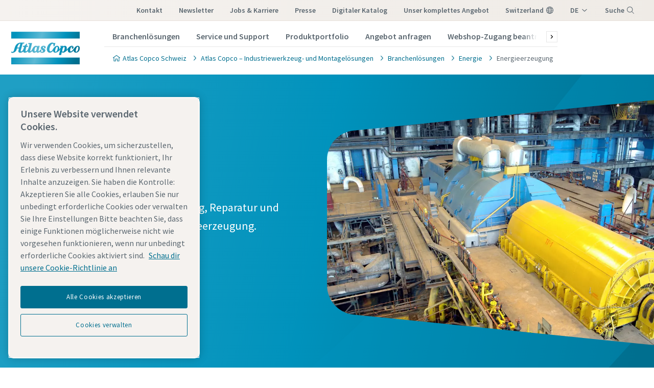

--- FILE ---
content_type: text/html; charset=UTF-8
request_url: https://www.atlascopco.com/de-ch/itba/industry-solutions/energy/powergeneration
body_size: 29367
content:










<!DOCTYPE html>
<html prefix="og: https://ogp.me/ns#" lang="de-ch" dir="ltr">
<!-- G Services Disabled? false -->
<head>
    
        
            <!-- OneTrust Cookies Consent Notice start -->
<script defer="defer" type="text/javascript" src="https://rum.hlx.page/.rum/@adobe/helix-rum-js@%5E2/dist/rum-standalone.js" data-routing="env=prod,tier=publish,ams=Atlas Copco"></script>
<script type="text/javascript" src="https://cdn.cookielaw.org/consent/237fc509-0872-41a6-b7f8-6efbc60e0065/OtAutoBlock.js"></script>
<script src="https://cdn.cookielaw.org/scripttemplates/otSDKStub.js" type="text/javascript" charset="UTF-8" data-document-language="true" data-domain-script="237fc509-0872-41a6-b7f8-6efbc60e0065"></script>
<script type="text/javascript">
function OptanonWrapper() { }
</script>
<!-- OneTrust Cookies Consent Notice end -->
        
    

    

    
    <!-- Add responsive tag for Chinese pages -->
    

    
        
            
                

    <!-- Google Tag Manager -->
    <script>
        (function(w,d,s,l,i){
            w[l]=w[l]||[];
            w[l].push({'gtm.start':
                new Date().getTime(),event:'gtm.js'});var f=d.getElementsByTagName(s)[0],
                j=d.createElement(s),dl=l!='dataLayer'?'&l='+l:'';j.async=true;j.src=
                '//metrics.atlascopco.com/gtm.js?id='+i+dl;f.parentNode.insertBefore(j,f);
                })(window,document,'script','dataLayer','GTM-KDKDS8L');
    </script>

	<!-- End Google Tag Manager -->

            
        
    

    
    





<meta http-equiv="content-language" content="de-ch"/>
<meta http-equiv="X-UA-Compatible" content="IE=edge,chrome=1"/>
<meta charset="utf-8"/>
<meta http-equiv="cleartype" content="on"/>

<!-- Mobile settings http://t.co/dKP3o1e -->
<meta name="HandheldFriendly" content="True"/>
<meta name="MobileOptimized" content="320"/>
<meta name="viewport" content="width=device-width, initial-scale=1.0"/>

<!-- About this document -->
<meta name="author" content="Atlas Copco"/>

<!-- In order: first try the page title (=internalTitle - inner name - pagenode name -->
<title>Energieerzeugung - Atlas Copco Schweiz</title>

<meta name="keywords"/>


    <meta name="description" content="Ein neuer Impuls für die nukleare Energieerzeugung und die Herausforderung, die bestehenden Anlagen zu warten, erfordern Werkzeuge von Industriequalität, die bei der Fertigung und Wartung helfen."/>




<!-- No indexing tag for search engines -->

    
    



<!-- China website Baidu index verification -->



<!-- Option to add <noindex,follow> tag to page -->



<link rel="icon" type="image/x-icon" href="/etc.clientlibs/settings/wcm/designs/business/clientlib-preloaded/resources/favicon.ico"/>

<link rel="icon" type="image/svg+xml" href="/etc.clientlibs/settings/wcm/designs/business/clientlib-preloaded/resources/favicon.svg"/>
<link rel="shortcut icon" type="image/x-icon" href="/etc.clientlibs/settings/wcm/designs/business/clientlib-preloaded/resources/favicon.ico"/>

<!-- Preload key requests (fonts) -->
<link rel="preload" href="/etc.clientlibs/settings/wcm/designs/accommons/clientlib-preloaded/resources/fonts/WOFF2/TTF/SourceSansPro-Light.ttf.woff2" as="font" type="font/woff2" crossorigin="anonymous"/>
<link rel="preload" href="/etc.clientlibs/settings/wcm/designs/accommons/clientlib-preloaded/resources/fonts/WOFF2/TTF/SourceSansPro-Regular.ttf.woff2" as="font" type="font/woff2" crossorigin="anonymous"/>
<link rel="preload" href="/etc.clientlibs/settings/wcm/designs/accommons/clientlib-preloaded/resources/fonts/WOFF2/TTF/SourceSansPro-Black.ttf.woff2" as="font" type="font/woff2" crossorigin="anonymous"/>
<link rel="preload" href="/etc.clientlibs/settings/wcm/designs/accommons/clientlib-preloaded/resources/fonts/WOFF2/TTF/SourceSansPro-Semibold.ttf.woff2" as="font" type="font/woff2" crossorigin="anonymous"/>
<link rel="preload" href="/etc.clientlibs/settings/wcm/designs/accommons/clientlib-preloaded/resources/fonts/WOFF2/TTF/SourceSansPro-Bold.ttf.woff2" as="font" type="font/woff2" crossorigin="anonymous"/>

<link rel="preload" href="/etc.clientlibs/settings/wcm/designs/accommons/clientlib-preloaded/resources/fonts/WOFF2/TTF/SourceSansPro-LightIt.ttf.woff2" as="font" type="font/woff2" crossorigin="anonymous"/>
<link rel="preload" href="/etc.clientlibs/settings/wcm/designs/accommons/clientlib-preloaded/resources/fonts/WOFF2/TTF/SourceSansPro-It.ttf.woff2" as="font" type="font/woff2" crossorigin="anonymous"/>
<link rel="preload" href="/etc.clientlibs/settings/wcm/designs/accommons/clientlib-preloaded/resources/fonts/WOFF2/TTF/SourceSansPro-SemiboldIt.ttf.woff2" as="font" type="font/woff2" crossorigin="anonymous"/>
<link rel="preload" href="/etc.clientlibs/settings/wcm/designs/accommons/clientlib-preloaded/resources/fonts/WOFF2/TTF/SourceSansPro-BoldIt.ttf.woff2" as="font" type="font/woff2" crossorigin="anonymous"/>
<link rel="preload" href="/etc.clientlibs/settings/wcm/designs/accommons/clientlib-preloaded/resources/fonts/WOFF2/TTF/SourceSansPro-BlackIt.ttf.woff2" as="font" type="font/woff2" crossorigin="anonymous"/>


    <!-- Twitter card data -->
    <meta content="summary_large_image" name="twitter:card"/>
    <meta content="@AtlasCopcoGroup" name="twitter:site"/>

    

        
        
            <meta content="Energieerzeugung - Atlas Copco" name="twitter:title"/>
            <meta content="Energieerzeugung - Atlas Copco" property="og:title"/>
        
        <meta content="Effiziente Lösungen für Instandhaltung, Reparatur und Überholung von Anlagen in der Energieerzeugung. " name="twitter:description"/>
        
            
                <meta content="https://www.atlascopco.com/content/dam/atlas-copco/industrial-technique/gi/images/Power%20Generation.jpg/jcr:content/renditions/cq5dam.web.1200.628.jpeg" name="twitter:image"/>
            
        

        
            
                <meta content="https://www.atlascopco.com/content/dam/atlas-copco/industrial-technique/gi/images/Power%20Generation.jpg/jcr:content/renditions/cq5dam.web.1200.628.jpeg" property="og:image"/>
            
        
        <meta content="Effiziente Lösungen für Instandhaltung, Reparatur und Überholung von Anlagen in der Energieerzeugung. " property="og:description"/>
    
    
    <!-- OpenGraph data-->
    <meta content="190317497988185" property="fb:app_id"/>
    <meta content="article" property="og:type"/>
    <meta content="https://www.atlascopco.com/de-ch/itba/industry-solutions/energy/powergeneration" property="og:url"/>
    
    
        <meta content="Atlas Copco" property="og:site_name"/>
    
    <meta content="800" property="og:image:width"/>
    <meta content="800" property="og:image:height"/>



<!-- Windows 8 tile -->
<meta name="application-name" content="Atlas Copco Corporate Website"/>
<meta name="msapplication-TileColor" content="#FFFFFF"/>
<meta name="msapplication-TileImage" content="tile.png"/>

<!-- Tags -->
<!-- Hreflang tags -->




    

    
        
            <link rel="alternate" hreflang="en-ie" href="https://www.atlascopco.com/en-ie/itba/industry-solutions/energy/powergeneration"/>
        
            <link rel="alternate" hreflang="en-in" href="https://www.atlascopco.com/en-in/itba/industry-solutions/energy/powergeneration"/>
        
            <link rel="alternate" hreflang="es-bo" href="https://www.atlascopco.com/es-bo/itba/industry-solutions/energy/powergeneration"/>
        
            <link rel="alternate" hreflang="en-om" href="https://www.atlascopco.com/en-ae/itba/industry-solutions/energy/powergeneration"/>
        
            <link rel="alternate" hreflang="en-qa" href="https://www.atlascopco.com/en-ae/itba/industry-solutions/energy/powergeneration"/>
        
            <link rel="alternate" hreflang="en-bh" href="https://www.atlascopco.com/en-ae/itba/industry-solutions/energy/powergeneration"/>
        
            <link rel="alternate" hreflang="en-ye" href="https://www.atlascopco.com/en-ae/itba/industry-solutions/energy/powergeneration"/>
        
            <link rel="alternate" hreflang="en-iq" href="https://www.atlascopco.com/en-ae/itba/industry-solutions/energy/powergeneration"/>
        
            <link rel="alternate" hreflang="en-ae" href="https://www.atlascopco.com/en-ae/itba/industry-solutions/energy/powergeneration"/>
        
            <link rel="alternate" hreflang="en-bw" href="https://www.atlascopco.com/en-za/itba/industry-solutions/energy/powergeneration"/>
        
            <link rel="alternate" hreflang="en-mz" href="https://www.atlascopco.com/en-za/itba/industry-solutions/energy/powergeneration"/>
        
            <link rel="alternate" hreflang="en-na" href="https://www.atlascopco.com/en-za/itba/industry-solutions/energy/powergeneration"/>
        
            <link rel="alternate" hreflang="en-zw" href="https://www.atlascopco.com/en-za/itba/industry-solutions/energy/powergeneration"/>
        
            <link rel="alternate" hreflang="en-za" href="https://www.atlascopco.com/en-za/itba/industry-solutions/energy/powergeneration"/>
        
            <link rel="alternate" hreflang="en-gr" href="https://www.atlascopco.com/el-gr/itba/industry-solutions/energy/powergeneration"/>
        
            <link rel="alternate" hreflang="en-nl" href="https://www.atlascopco.com/nl-nl/itba/industry-solutions/energy/powergeneration"/>
        
            <link rel="alternate" hreflang="ru-uz" href="https://www.atlascopco.com/ru-uz/itba/industry-solutions/energy/powergeneration"/>
        
            <link rel="alternate" hreflang="en-cd" href="https://www.atlascopco.com/en-zm/itba/industry-solutions/energy/powergeneration"/>
        
            <link rel="alternate" hreflang="en-mw" href="https://www.atlascopco.com/en-zm/itba/industry-solutions/energy/powergeneration"/>
        
            <link rel="alternate" hreflang="en-zm" href="https://www.atlascopco.com/en-zm/itba/industry-solutions/energy/powergeneration"/>
        
            <link rel="alternate" hreflang="en-au" href="https://www.atlascopco.com/en-au/itba/industry-solutions/energy/powergeneration"/>
        
            <link rel="alternate" hreflang="hu-hu" href="https://www.atlascopco.com/hu-hu/itba/industry-solutions/energy/powergeneration"/>
        
            <link rel="alternate" hreflang="en-rs" href="https://www.atlascopco.com/en-rs/itba/industry-solutions/energy/powergeneration"/>
        
            <link rel="alternate" hreflang="en-ba" href="https://www.atlascopco.com/en-rs/itba/industry-solutions/energy/powergeneration"/>
        
            <link rel="alternate" hreflang="en-hr" href="https://www.atlascopco.com/en-rs/itba/industry-solutions/energy/powergeneration"/>
        
            <link rel="alternate" hreflang="en-me" href="https://www.atlascopco.com/en-rs/itba/industry-solutions/energy/powergeneration"/>
        
            <link rel="alternate" hreflang="en-mk" href="https://www.atlascopco.com/en-rs/itba/industry-solutions/energy/powergeneration"/>
        
            <link rel="alternate" hreflang="en-bd" href="https://www.atlascopco.com/en-bd/itba/industry-solutions/energy/powergeneration"/>
        
            <link rel="alternate" hreflang="es-cl" href="https://www.atlascopco.com/es-cl/itba/industry-solutions/energy/powergeneration"/>
        
            <link rel="alternate" hreflang="fr-ca" href="https://www.atlascopco.com/fr-ca/itba/industry-solutions/energy/powergeneration"/>
        
            <link rel="alternate" hreflang="es-co" href="https://www.atlascopco.com/es-co/itba/industry-solutions/energy/powergeneration"/>
        
            <link rel="alternate" hreflang="pl-pl" href="https://www.atlascopco.com/pl-pl/itba/industry-solutions/energy/powergeneration"/>
        
            <link rel="alternate" hreflang="en-pt" href="https://www.atlascopco.com/pt-pt/itba/industry-solutions/energy/powergeneration"/>
        
            <link rel="alternate" hreflang="en-sa" href="https://www.atlascopco.com/en-sa/itba/industry-solutions/energy/powergeneration"/>
        
            <link rel="alternate" hreflang="en-eg" href="https://www.atlascopco.com/ar-eg/itba/industry-solutions/energy/powergeneration"/>
        
            <link rel="alternate" hreflang="fr-be" href="https://www.atlascopco.com/fr-be/itba/industry-solutions/energy/powergeneration"/>
        
            <link rel="alternate" hreflang="fr-lu" href="https://www.atlascopco.com/fr-be/itba/industry-solutions/energy/powergeneration"/>
        
            <link rel="alternate" hreflang="en-sg" href="https://www.atlascopco.com/en-sg/itba/industry-solutions/energy/powergeneration"/>
        
            <link rel="alternate" hreflang="en-si" href="https://www.atlascopco.com/en-si/itba/industry-solutions/energy/powergeneration"/>
        
            <link rel="alternate" hreflang="en-ke" href="https://www.atlascopco.com/en-ke/itba/industry-solutions/energy/powergeneration"/>
        
            <link rel="alternate" hreflang="en-rw" href="https://www.atlascopco.com/en-ke/itba/industry-solutions/energy/powergeneration"/>
        
            <link rel="alternate" hreflang="en-sc" href="https://www.atlascopco.com/en-ke/itba/industry-solutions/energy/powergeneration"/>
        
            <link rel="alternate" hreflang="en-so" href="https://www.atlascopco.com/en-ke/itba/industry-solutions/energy/powergeneration"/>
        
            <link rel="alternate" hreflang="en-tz" href="https://www.atlascopco.com/en-ke/itba/industry-solutions/energy/powergeneration"/>
        
            <link rel="alternate" hreflang="en-bi" href="https://www.atlascopco.com/en-ke/itba/industry-solutions/energy/powergeneration"/>
        
            <link rel="alternate" hreflang="en-dj" href="https://www.atlascopco.com/en-ke/itba/industry-solutions/energy/powergeneration"/>
        
            <link rel="alternate" hreflang="nb-no" href="https://www.atlascopco.com/nb-no/itba/industry-solutions/energy/powergeneration"/>
        
            <link rel="alternate" hreflang="hr-hr" href="https://www.atlascopco.com/hr-hr/itba/industry-solutions/energy/powergeneration"/>
        
            <link rel="alternate" hreflang="ru-kz" href="https://www.atlascopco.com/ru-kz/itba/industry-solutions/energy/powergeneration"/>
        
            <link rel="alternate" hreflang="ru-tj" href="https://www.atlascopco.com/ru-kz/itba/industry-solutions/energy/powergeneration"/>
        
            <link rel="alternate" hreflang="ru-am" href="https://www.atlascopco.com/ru-kz/itba/industry-solutions/energy/powergeneration"/>
        
            <link rel="alternate" hreflang="en-gr" href="https://www.atlascopco.com/en-gr/itba/industry-solutions/energy/powergeneration"/>
        
            <link rel="alternate" hreflang="en-al" href="https://www.atlascopco.com/en-gr/itba/industry-solutions/energy/powergeneration"/>
        
            <link rel="alternate" hreflang="en-cy" href="https://www.atlascopco.com/en-gr/itba/industry-solutions/energy/powergeneration"/>
        
            <link rel="alternate" hreflang="en-il" href="https://www.atlascopco.com/en-gr/itba/industry-solutions/energy/powergeneration"/>
        
            <link rel="alternate" hreflang="de-at" href="https://www.atlascopco.com/de-at/itba/industry-solutions/energy/powergeneration"/>
        
            <link rel="alternate" hreflang="en-bg" href="https://www.atlascopco.com/bg-bg/itba/industry-solutions/energy/powergeneration"/>
        
            <link rel="alternate" hreflang="cs-cz" href="https://www.atlascopco.com/cs-cz/itba/industry-solutions/energy/powergeneration"/>
        
            <link rel="alternate" hreflang="en-ph" href="https://www.atlascopco.com/en-ph/itba/industry-solutions/energy/powergeneration"/>
        
            <link rel="alternate" hreflang="en-af" href="https://www.atlascopco.com/en-pk/itba/industry-solutions/energy/powergeneration"/>
        
            <link rel="alternate" hreflang="en-pk" href="https://www.atlascopco.com/en-pk/itba/industry-solutions/energy/powergeneration"/>
        
            <link rel="alternate" hreflang="en-tw" href="https://www.atlascopco.com/zh-tw/itba/industry-solutions/energy/powergeneration"/>
        
            <link rel="alternate" hreflang="en-hk" href="https://www.atlascopco.com/en-hk/itba/industry-solutions/energy/powergeneration"/>
        
            <link rel="alternate" hreflang="ko-kr" href="https://www.atlascopco.com/ko-kr/itba/industry-solutions/energy/powergeneration"/>
        
            <link rel="alternate" hreflang="sk-sk" href="https://www.atlascopco.com/sk-sk/itba/industry-solutions/energy/powergeneration"/>
        
            <link rel="alternate" hreflang="en-hu" href="https://www.atlascopco.com/en-hu/itba/industry-solutions/energy/powergeneration"/>
        
            <link rel="alternate" hreflang="es-ar" href="https://www.atlascopco.com/es-ar/itba/industry-solutions/energy/powergeneration"/>
        
            <link rel="alternate" hreflang="sv-se" href="https://www.atlascopco.com/sv-se/itba/industry-solutions/energy/powergeneration"/>
        
            <link rel="alternate" hreflang="da-dk" href="https://www.atlascopco.com/da-dk/itba/industry-solutions/energy/powergeneration"/>
        
            <link rel="alternate" hreflang="en-id" href="https://www.atlascopco.com/en-id/itba/industry-solutions/energy/powergeneration"/>
        
            <link rel="alternate" hreflang="uk-ua" href="https://www.atlascopco.com/uk-ua/itba/industry-solutions/energy/powergeneration"/>
        
            <link rel="alternate" hreflang="en-jm" href="https://www.atlascopco.com/en-us/itba/industry-solutions/energy/powergeneration"/>
        
            <link rel="alternate" hreflang="en-pr" href="https://www.atlascopco.com/en-us/itba/industry-solutions/energy/powergeneration"/>
        
            <link rel="alternate" hreflang="en-tt" href="https://www.atlascopco.com/en-us/itba/industry-solutions/energy/powergeneration"/>
        
            <link rel="alternate" hreflang="en-us" href="https://www.atlascopco.com/en-us/itba/industry-solutions/energy/powergeneration"/>
        
            <link rel="alternate" hreflang="en-ee" href="https://www.atlascopco.com/en-ee/itba/industry-solutions/energy/powergeneration"/>
        
            <link rel="alternate" hreflang="en-eg" href="https://www.atlascopco.com/en-eg/itba/industry-solutions/energy/powergeneration"/>
        
            <link rel="alternate" hreflang="en-jo" href="https://www.atlascopco.com/en-eg/itba/industry-solutions/energy/powergeneration"/>
        
            <link rel="alternate" hreflang="en-lb" href="https://www.atlascopco.com/en-eg/itba/industry-solutions/energy/powergeneration"/>
        
            <link rel="alternate" hreflang="en-sd" href="https://www.atlascopco.com/en-eg/itba/industry-solutions/energy/powergeneration"/>
        
            <link rel="alternate" hreflang="en-be" href="https://www.atlascopco.com/nl-be/itba/industry-solutions/energy/powergeneration"/>
        
            <link rel="alternate" hreflang="en-er" href="https://www.atlascopco.com/en-er/itba/industry-solutions/energy/powergeneration"/>
        
            <link rel="alternate" hreflang="en-my" href="https://www.atlascopco.com/en-my/itba/industry-solutions/energy/powergeneration"/>
        
            <link rel="alternate" hreflang="en-et" href="https://www.atlascopco.com/en-et/itba/industry-solutions/energy/powergeneration"/>
        
            <link rel="alternate" hreflang="fr-mu" href="https://www.atlascopco.com/fr-mu/itba/industry-solutions/energy/powergeneration"/>
        
            <link rel="alternate" hreflang="en-gm" href="https://www.atlascopco.com/en-ng/itba/industry-solutions/energy/powergeneration"/>
        
            <link rel="alternate" hreflang="en-gh" href="https://www.atlascopco.com/en-ng/itba/industry-solutions/energy/powergeneration"/>
        
            <link rel="alternate" hreflang="en-gw" href="https://www.atlascopco.com/en-ng/itba/industry-solutions/energy/powergeneration"/>
        
            <link rel="alternate" hreflang="en-lr" href="https://www.atlascopco.com/en-ng/itba/industry-solutions/energy/powergeneration"/>
        
            <link rel="alternate" hreflang="en-ng" href="https://www.atlascopco.com/en-ng/itba/industry-solutions/energy/powergeneration"/>
        
            <link rel="alternate" hreflang="en-sl" href="https://www.atlascopco.com/en-ng/itba/industry-solutions/energy/powergeneration"/>
        
            <link rel="alternate" hreflang="en-vn" href="https://www.atlascopco.com/en-vn/itba/industry-solutions/energy/powergeneration"/>
        
            <link rel="alternate" hreflang="de-ch" href="https://www.atlascopco.com/de-ch/itba/industry-solutions/energy/powergeneration"/>
        
            <link rel="alternate" hreflang="ja-jp" href="https://www.atlascopco.com/ja-jp/itba/industry-solutions/energy/powergeneration"/>
        
            <link rel="alternate" hreflang="es-pe" href="https://www.atlascopco.com/es-pe/itba/industry-solutions/energy/powergeneration"/>
        
            <link rel="alternate" hreflang="en-nz" href="https://www.atlascopco.com/en-nz/itba/industry-solutions/energy/powergeneration"/>
        
            <link rel="alternate" hreflang="en-ro" href="https://www.atlascopco.com/ro-ro/itba/industry-solutions/energy/powergeneration"/>
        
            <link rel="alternate" hreflang="en-md" href="https://www.atlascopco.com/ro-ro/itba/industry-solutions/energy/powergeneration"/>
        
            <link rel="alternate" hreflang="it-ch" href="https://www.atlascopco.com/it-ch/itba/industry-solutions/energy/powergeneration"/>
        
            <link rel="alternate" hreflang="tr-tr" href="https://www.atlascopco.com/tr-tr/itba/industry-solutions/energy/powergeneration"/>
        
            <link rel="alternate" hreflang="fr-fr" href="https://www.atlascopco.com/fr-fr/itba/industry-solutions/energy/powergeneration"/>
        
            <link rel="alternate" hreflang="en-vn" href="https://www.atlascopco.com/vi-vn/itba/industry-solutions/energy/powergeneration"/>
        
            <link rel="alternate" hreflang="fi-fi" href="https://www.atlascopco.com/fi-fi/itba/industry-solutions/energy/powergeneration"/>
        
            <link rel="alternate" hreflang="en-ca" href="https://www.atlascopco.com/en-ca/itba/industry-solutions/energy/powergeneration"/>
        
            <link rel="alternate" hreflang="en-ss" href="https://www.atlascopco.com/en-ss/itba/industry-solutions/energy/powergeneration"/>
        
            <link rel="alternate" hreflang="en-ao" href="https://www.atlascopco.com/pt-ao/itba/industry-solutions/energy/powergeneration"/>
        
            <link rel="alternate" hreflang="fr-tn" href="https://www.atlascopco.com/fr-tn/itba/industry-solutions/energy/powergeneration"/>
        
            <link rel="alternate" hreflang="sl-si" href="https://www.atlascopco.com/sl-si/itba/industry-solutions/energy/powergeneration"/>
        
            <link rel="alternate" hreflang="en-cn" href="https://www.atlascopco.com/en-cn/itba/industry-solutions/energy/powergeneration"/>
        
            <link rel="alternate" hreflang="en-kw" href="https://www.atlascopco.com/en-kw/itba/industry-solutions/energy/powergeneration"/>
        
            <link rel="alternate" hreflang="fr-ch" href="https://www.atlascopco.com/fr-ch/itba/industry-solutions/energy/powergeneration"/>
        
            <link rel="alternate" hreflang="en-th" href="https://www.atlascopco.com/en-th/itba/industry-solutions/energy/powergeneration"/>
        
            <link rel="alternate" hreflang="en-la" href="https://www.atlascopco.com/en-th/itba/industry-solutions/energy/powergeneration"/>
        
            <link rel="alternate" hreflang="en-mm" href="https://www.atlascopco.com/en-th/itba/industry-solutions/energy/powergeneration"/>
        
            <link rel="alternate" hreflang="en-kh" href="https://www.atlascopco.com/en-th/itba/industry-solutions/energy/powergeneration"/>
        
            <link rel="alternate" hreflang="es-ec" href="https://www.atlascopco.com/es-ec/itba/industry-solutions/energy/powergeneration"/>
        
            <link rel="alternate" hreflang="en-sa" href="https://www.atlascopco.com/ar-sa/itba/industry-solutions/energy/powergeneration"/>
        
            <link rel="alternate" hreflang="de-de" href="https://www.atlascopco.com/de-de/itba/industry-solutions/energy/powergeneration"/>
        
            <link rel="alternate" hreflang="fr-bj" href="https://www.atlascopco.com/fr-ma/itba/industry-solutions/energy/powergeneration"/>
        
            <link rel="alternate" hreflang="fr-bf" href="https://www.atlascopco.com/fr-ma/itba/industry-solutions/energy/powergeneration"/>
        
            <link rel="alternate" hreflang="fr-cf" href="https://www.atlascopco.com/fr-ma/itba/industry-solutions/energy/powergeneration"/>
        
            <link rel="alternate" hreflang="fr-ga" href="https://www.atlascopco.com/fr-ma/itba/industry-solutions/energy/powergeneration"/>
        
            <link rel="alternate" hreflang="fr-gn" href="https://www.atlascopco.com/fr-ma/itba/industry-solutions/energy/powergeneration"/>
        
            <link rel="alternate" hreflang="fr-ci" href="https://www.atlascopco.com/fr-ma/itba/industry-solutions/energy/powergeneration"/>
        
            <link rel="alternate" hreflang="fr-cm" href="https://www.atlascopco.com/fr-ma/itba/industry-solutions/energy/powergeneration"/>
        
            <link rel="alternate" hreflang="fr-ml" href="https://www.atlascopco.com/fr-ma/itba/industry-solutions/energy/powergeneration"/>
        
            <link rel="alternate" hreflang="fr-ma" href="https://www.atlascopco.com/fr-ma/itba/industry-solutions/energy/powergeneration"/>
        
            <link rel="alternate" hreflang="fr-mr" href="https://www.atlascopco.com/fr-ma/itba/industry-solutions/energy/powergeneration"/>
        
            <link rel="alternate" hreflang="fr-ne" href="https://www.atlascopco.com/fr-ma/itba/industry-solutions/energy/powergeneration"/>
        
            <link rel="alternate" hreflang="fr-cg" href="https://www.atlascopco.com/fr-ma/itba/industry-solutions/energy/powergeneration"/>
        
            <link rel="alternate" hreflang="fr-sn" href="https://www.atlascopco.com/fr-ma/itba/industry-solutions/energy/powergeneration"/>
        
            <link rel="alternate" hreflang="fr-tg" href="https://www.atlascopco.com/fr-ma/itba/industry-solutions/energy/powergeneration"/>
        
            <link rel="alternate" hreflang="fr-td" href="https://www.atlascopco.com/fr-ma/itba/industry-solutions/energy/powergeneration"/>
        
            <link rel="alternate" hreflang="en-tw" href="https://www.atlascopco.com/en-tw/itba/industry-solutions/energy/powergeneration"/>
        
            <link rel="alternate" hreflang="fr-dz" href="https://www.atlascopco.com/fr-dz/itba/industry-solutions/energy/powergeneration"/>
        
            <link rel="alternate" hreflang="pt-br" href="https://www.atlascopco.com/pt-br/itba/industry-solutions/energy/powergeneration"/>
        
            <link rel="alternate" hreflang="es-es" href="https://www.atlascopco.com/es-es/itba/industry-solutions/energy/powergeneration"/>
        
            <link rel="alternate" hreflang="es-ve" href="https://www.atlascopco.com/es-ve/itba/industry-solutions/energy/powergeneration"/>
        
            <link rel="alternate" hreflang="fr-mg" href="https://www.atlascopco.com/fr-mg/itba/industry-solutions/energy/powergeneration"/>
        
            <link rel="alternate" hreflang="en-lt" href="https://www.atlascopco.com/en-lt/itba/industry-solutions/energy/powergeneration"/>
        
            <link rel="alternate" hreflang="es-do" href="https://www.atlascopco.com/es-mx/itba/industry-solutions/energy/powergeneration"/>
        
            <link rel="alternate" hreflang="es-mx" href="https://www.atlascopco.com/es-mx/itba/industry-solutions/energy/powergeneration"/>
        
            <link rel="alternate" hreflang="es-bz" href="https://www.atlascopco.com/es-mx/itba/industry-solutions/energy/powergeneration"/>
        
            <link rel="alternate" hreflang="es-cr" href="https://www.atlascopco.com/es-mx/itba/industry-solutions/energy/powergeneration"/>
        
            <link rel="alternate" hreflang="es-cu" href="https://www.atlascopco.com/es-mx/itba/industry-solutions/energy/powergeneration"/>
        
            <link rel="alternate" hreflang="es-sv" href="https://www.atlascopco.com/es-mx/itba/industry-solutions/energy/powergeneration"/>
        
            <link rel="alternate" hreflang="es-gt" href="https://www.atlascopco.com/es-mx/itba/industry-solutions/energy/powergeneration"/>
        
            <link rel="alternate" hreflang="es-hn" href="https://www.atlascopco.com/es-mx/itba/industry-solutions/energy/powergeneration"/>
        
            <link rel="alternate" hreflang="es-ni" href="https://www.atlascopco.com/es-mx/itba/industry-solutions/energy/powergeneration"/>
        
            <link rel="alternate" hreflang="es-pa" href="https://www.atlascopco.com/es-mx/itba/industry-solutions/energy/powergeneration"/>
        
            <link rel="alternate" hreflang="en-lv" href="https://www.atlascopco.com/en-lv/itba/industry-solutions/energy/powergeneration"/>
        
            <link rel="alternate" hreflang="en-ly" href="https://www.atlascopco.com/en-ly/itba/industry-solutions/energy/powergeneration"/>
        
            <link rel="alternate" hreflang="it-it" href="https://www.atlascopco.com/it-it/itba/industry-solutions/energy/powergeneration"/>
        
            <link rel="alternate" hreflang="en-ua" href="https://www.atlascopco.com/en-ua/itba/industry-solutions/energy/powergeneration"/>
        
            <link rel="alternate" hreflang="en-ug" href="https://www.atlascopco.com/en-ug/itba/industry-solutions/energy/powergeneration"/>
        
            <link rel="alternate" hreflang="en-id" href="https://www.atlascopco.com/id-id/itba/industry-solutions/energy/powergeneration"/>
        
            <link rel="alternate" hreflang="en-gb" href="https://www.atlascopco.com/en-uk/itba/industry-solutions/energy/powergeneration"/>
        
            <link rel="alternate" hreflang="th-th" href="https://www.atlascopco.com/th-th/itba/industry-solutions/energy/powergeneration"/>
        
        
    




<!-- Pagination tags -->

	


<!-- Canonical tags -->

	
		<link rel="canonical" href="https://www.atlascopco.com/de-ch/itba/industry-solutions/energy/powergeneration"/>
	

<!-- Tags end -->


    


<!-- Preconnect/dns-prefetch -->

<link rel="preconnect" href="https://cdn.cookielaw.org"/>
<link rel="preconnect" href="https://metrics.atlascopco.com"/>


    <link rel="preconnect" href="https://cdn.jsdelivr.net"/>

<link rel="preconnect" href="https://searchv2.atlascopco.com"/>

<link rel="dns-prefetch" href="https://cdn.cookielaw.org"/>
<link rel="dns-prefetch" href="https://metrics.atlascopco.com"/>


    <link rel="dns-prefetch" href="https://cdn.jsdelivr.net"/>

<link rel="dns-prefetch" href="https://searchv2.atlascopco.com"/>

<!-- MCAE tracking -->


    



    









    
<script src="/etc.clientlibs/settings/wcm/designs/accommons/clientlib-jquery.lc-1768996013146-lc.min.js"></script>
<script src="/etc.clientlibs/settings/wcm/designs/accommons/clientlib-preloaded-common.lc-1768996013146-lc.min.js"></script>
<script src="/etc.clientlibs/settings/wcm/designs/business/clientlib-preloaded.lc-1768996013146-lc.min.js"></script>
<script src="/etc.clientlibs/settings/wcm/designs/accommons/design-system/clientlib-header.lc-1768996013146-lc.min.js"></script>
<script src="/etc.clientlibs/settings/wcm/designs/accommons/design-system/clientlib-footer.lc-1768996013146-lc.min.js"></script>
<script src="/etc.clientlibs/settings/wcm/designs/accommons/design-system/clientlib-backToTop.lc-1768996013146-lc.min.js"></script>
<script src="/etc.clientlibs/ctba/clientlibs/clientlib-preloaded-business-extend.lc-1768996013146-lc.min.js"></script>




    
<link rel="stylesheet" href="/etc.clientlibs/settings/wcm/designs/accommons/clientlib-preloaded-common.lc-1768996013146-lc.min.css" type="text/css">
<link rel="stylesheet" href="/etc.clientlibs/settings/wcm/designs/business/clientlib-preloaded.lc-1768996013146-lc.min.css" type="text/css">
<link rel="stylesheet" href="/etc.clientlibs/settings/wcm/designs/accommons/design-system/clientlib-header.lc-1768996013146-lc.min.css" type="text/css">
<link rel="stylesheet" href="/etc.clientlibs/settings/wcm/designs/accommons/design-system/clientlib-footer.lc-1768996013146-lc.min.css" type="text/css">
<link rel="stylesheet" href="/etc.clientlibs/settings/wcm/designs/accommons/design-system/clientlib-backToTop.lc-1768996013146-lc.min.css" type="text/css">
<link rel="stylesheet" href="/etc.clientlibs/ctba/clientlibs/clientlib-preloaded-business-extend.lc-1768996013146-lc.min.css" type="text/css">




    












 




    
    
    

    <div id="onetrust-hide-domains" data-one-trust-splash-hide-domains="[&#34;www.atlascopco.com&#34;,&#34;www.cp.com&#34;,&#34;www.alup.com&#34;,&#34;www.ceccato.com&#34;,&#34;www.mark-compressors.com&#34;,&#34;www.mustangairservices.com&#34;,&#34;www.pneumatech.com&#34;,&#34;www.beaconmedaes.com&#34;,&#34;www.mymedgas.com&#34;,&#34;cp.com&#34;,&#34;tools.cp.com&#34;,&#34;power-technique.cp.com&#34;,&#34;compressors.cp.com&#34;,&#34;media.beaconmedaes.com&#34;,&#34;www.eco-steamandheating.com&#34;,&#34;www.media.isravision.com&#34;,&#34;nano-purification.com&#34;,&#34;cpcpumps.com&#34;,&#34;dekkervacuum.com&#34;,&#34;www.compresseurs-mauguiere.com&#34;,&#34;www.compressors.geveke.com&#34;,&#34;www.class1inc.com&#34;]"></div>

    <!-- onetrust listener function, also called when banner is loaded -->
    <script>
        function OptanonWrapper() {

            const privacyPolicyLink = 'https://www.atlascopco.com/de-ch/privacy-policy';
            let privacyPolicyLabel = 'Schau dir unsere Cookie-Richtlinie an';

            const oneTrustLinks = $("#onetrust-consent-sdk #onetrust-policy-text a");
            const pcLinks = $("#onetrust-consent-sdk #ot-pc-desc a");

            if(oneTrustLinks.length) {
                $(oneTrustLinks[0]).text(privacyPolicyLabel);

                if(privacyPolicyLink) {
                    oneTrustLinks[0].href = privacyPolicyLink;
                }
            }

            if(pcLinks.length) {
                $(pcLinks[0]).text(privacyPolicyLabel);

                if(privacyPolicyLink) {
                    pcLinks[0].href = privacyPolicyLink;
                }
            }
        }
    </script>

    <script>
        var hideDomains = document.querySelector('#onetrust-hide-domains').dataset.oneTrustSplashHideDomains;
        if(hideDomains && window.location.pathname === "/") {
            var shouldHide = false;

            for(var domain of JSON.parse(hideDomains)) {
                if(domain === window.location.hostname) {
                    shouldHide = true;
                }
            }

            if(shouldHide) {
                var styleEl = document.createElement('style');
                styleEl.textContent =
                        ".ot-sdk-container {display: none !important;}\n" +
                        ".onetrust-pc-dark-filter.ot-fade-in {display: none !important;}";
                document.head.appendChild(styleEl);
            }
        }
    </script>

    
</head>


<body class="designsystem-maxwidth c-site--business c-site">



    
        

<!-- Google Tag Manager (noscript) -->
<noscript>
	<iframe src="//metrics.atlascopco.com/ns.html?id=GTM-KDKDS8L" height="0" width="0" style="display:none;visibility:hidden"></iframe></noscript>

<!-- End Google Tag Manager (noscript) -->

    

 
<script>

var digitalData = {
        page: {
                pageInfo:{
                	pageID:"\/content\/cl\u002Dma\u002Dsp\/de\u002Dch\/itba\/industry\u002Dsolutions\/Energy\/Powergeneration",
                	onsiteSearchCategory:"",
                	onsiteSearchTerm:"",
                	onsiteSearchResults:"",
                	htmlStatus:"200",
                	segmentSelected: "",
                	errorpage:""
                },
                category:{
                	primaryCategory: "itba",
                	subCategory1:"industry\u002Dsolutions",
                	subCategory2:"Energy",
                	subCategory3:"Powergeneration",
                	subCategory4:"",
                	subCategory5:"",
                	subCategory6:"",
                	pageType:"\/apps\/business\/templates\/business\u002Ddivider",
                	businessDivision:"General Industry Tools and Assembly Systems",
                	businessArea:"NA"
                },
                attributes:{
                	language:"German",
                	digitalChannel:"atlas copco: web",
                	brand:"atlascopco",
                	country:"Switzerland",
                	onsiteSearchType:"",
                	downloadType:"",
                	tags:[]
                }
        },
        user:{
                profileInfo:{
                	profileID:"",
                	author: "false"
                },
        		attributes:{
        			loginStatus:""
        		}
        }
};
digitalData.event=[];
digitalData.product=[];
digitalData.component=[];

if( false){
	var pagename = "Powergeneration";
	digitalData.product.push({productInfo:{	productName : pagename	}});
}

</script>
 


<!-- ADOBE ANALYTICS BUSINESS -->


    
        
        
            <div class="sticky-cookie-navbar">
    








    

    
        <div class="notification-banner fullpage">
            <div class="c-row c-row--header c-row--relative">
                <div class="o-grid">
                    <div class="o-grid__item">
                        <div class="logo"><p class="c-logo">
    
    <a class="c-logo__link" href="/de-ch">
        Atlas Copco Schweiz homepage
    </a>
</p>
<script type="application/ld+json">
{
    "@context": "https://schema.org",
    "@type": "Organization",
    "url": "https://www.atlascopco.com",
    "logo": "https://www.atlascopco.com/etc.clientlibs/settings/wcm/designs/accommons/clientlib-preloaded/resources/img/png/logo.png"
}
</script>
</div>

                    </div>
                </div>
                <div class="s-editor">
                    <div class="title h-two-alternative">Dein Browser wird nicht unterstützt</div>
                </div>
                
    <p>Du benutzt einen Browser, den wir nicht mehr unterstützen. Um unsere Website weiterhin nutzen zu können, wähle bitte einen der folgenden unterstützten Browser.</p>
    <div class="browsers">

        

        
            
        

        <div class="browser-wrapper">
            <a href="https://www.google.com/chrome" target="_blank" rel="noreferrer noopener">
                <div class="browser-wrapper-image" style="background-image: url(/etc.clientlibs/settings/wcm/designs/accommons/clientlib-preloaded/resources/img/png/chrome_logo.png);"></div>
                <p>Google Chrome</p>
            </a>
        </div>
    

        

        
            
        

        <div class="browser-wrapper">
            <a href="https://www.mozilla.org" target="_blank" rel="noreferrer noopener">
                <div class="browser-wrapper-image" style="background-image: url(/etc.clientlibs/settings/wcm/designs/accommons/clientlib-preloaded/resources/img/png/firefox_logo.png);"></div>
                <p>Mozilla Firefox</p>
            </a>
        </div>
    

        

        
            
        

        <div class="browser-wrapper">
            <a href="https://support.apple.com/downloads/safari" target="_blank" rel="noreferrer noopener">
                <div class="browser-wrapper-image" style="background-image: url(/etc.clientlibs/settings/wcm/designs/accommons/clientlib-preloaded/resources/img/png/safari_logo.png);"></div>
                <p>Safari</p>
            </a>
        </div>
    

        

        
            
        

        <div class="browser-wrapper">
            <a href="https://www.microsoft.com/en-us/edge" target="_blank" rel="noreferrer noopener">
                <div class="browser-wrapper-image" style="background-image: url(/etc.clientlibs/settings/wcm/designs/accommons/clientlib-preloaded/resources/img/png/edge_logo.png);"></div>
                <p>Microsoft Edge</p>
            </a>
        </div>
    </div>

            </div>
        </div>
    


    <div class="expired-redirect-banner">

</div>

</div>




    <header class="ds-v2_c-header " design-system="true">
        <div class="ds-v2_c-header__inner">
            <div class="ds-v2_c-top-bar ds-v2_c-header__top-bar" design-system="true">
                <div class="ds-v2_c-top-bar__inner">
                    
                        <div class="skip-to-content button ds-v2_c-top-bar__skip-button ds-aem_c-skip-button">
<a class="cmp-button" href="#">
    
    <span class="cmp-button__icon cmp-button__icon--arrow-right" aria-hidden="true"></span>

    <span class="cmp-button__text">Skip to main content</span>
</a>
</div>

                    
                    <div class="ds-aem_c-top-bar-local navigation ds-v2_c-top-bar__local">
<nav class="cmp-navigation" itemscope itemtype="http://schema.org/SiteNavigationElement">
    <ul class="cmp-navigation__group">
        
    <li class="cmp-navigation__item cmp-navigation__item--level-0">
        
    
        <a href="/de-ch/itba/contact-us" class="cmp-navigation__item-link">Kontakt</a>
        
        
    

        
    </li>

    
        
    <li class="cmp-navigation__item cmp-navigation__item--level-0">
        
    
        <a href="https://go.industrialtechnique.com/Newsletter-Anmeldung" class="cmp-navigation__item-link cmp-navigation__item-link--external" target="_blank">Newsletter</a>
        
        
    

        
    </li>

    
        
    <li class="cmp-navigation__item cmp-navigation__item--level-0">
        
    
        <a href="/de-ch/jobs" class="cmp-navigation__item-link">Jobs &amp; Karriere</a>
        
        
    

        
    </li>

    
        
    <li class="cmp-navigation__item cmp-navigation__item--level-0">
        
    
        <a href="/de-ch/news/latest-news" class="cmp-navigation__item-link">Presse</a>
        
        
    

        
    </li>

    
        
    <li class="cmp-navigation__item cmp-navigation__item--level-0">
        
    
        <a href="https://digitalcatalog.atlascopco.com" class="cmp-navigation__item-link cmp-navigation__item-link--external" target="_blank">Digitaler Katalog</a>
        
        
    

        
    </li>

    </ul>
</nav>

    

</div>

                    <div class="ds-v2_c-top-bar-global ds-v2_c-top-bar__global" design-system="true">
                        <div class="ds-v2_c-top-bar-global__item-list">
                            <div class="ds-aem_c-top-bar-global-link navigation">
<nav class="cmp-navigation" itemscope itemtype="http://schema.org/SiteNavigationElement">
    <ul class="cmp-navigation__group">
        
    <li class="cmp-navigation__item cmp-navigation__item--level-0">
        
    
        <a href="/de-ch/products" class="cmp-navigation__item-link">Unser komplettes Angebot</a>
        
        
    

        
    </li>

    </ul>
</nav>

    

</div>

                            <div class="ds-aem_c-top-bar-global-link button ds-aem_c-top-bar-global-link--pinned ds-aem_c-top-bar-global-link--globe">

    <a class="cmp-button" href="/de-ch/sys/in-your-country">
        
    

        <span class="cmp-button__text">switzerland</span>
    </a>
</div>

                            <div class="ds-aem_c-language-switcher languagenavigation">
<nav class="cmp-languagenavigation">
    <ul class="cmp-languagenavigation__group">
        
    <li class="cmp-languagenavigation__item cmp-languagenavigation__item--countrycode-CH cmp-languagenavigation__item--langcode-de-CH cmp-languagenavigation__item--level-0 cmp-languagenavigation__item--active">
        
    
    <a class="cmp-languagenavigation__item-link" hreflang="de-CH" lang="de-CH" rel="alternate" href="/de-ch/itba/industry-solutions/energy/powergeneration">de</a>

        
    </li>

    
        
    <li class="cmp-languagenavigation__item cmp-languagenavigation__item--countrycode-CH cmp-languagenavigation__item--langcode-it-CH cmp-languagenavigation__item--level-0">
        
    
    <a class="cmp-languagenavigation__item-link" hreflang="it-CH" lang="it-CH" rel="alternate" href="/it-ch/itba/industry-solutions/energy/powergeneration">it</a>

        
    </li>

    
        
    <li class="cmp-languagenavigation__item cmp-languagenavigation__item--countrycode-CH cmp-languagenavigation__item--langcode-fr-CH cmp-languagenavigation__item--level-0">
        
    
    <a class="cmp-languagenavigation__item-link" hreflang="fr-CH" lang="fr-CH" rel="alternate" href="/fr-ch/itba/industry-solutions/energy/powergeneration">fr</a>

        
    </li>

    </ul>
</nav>

    

</div>

                            <div class="search-box search-widget">

    

    <div id="ds_algolia-search"></div>
    <div class="ds-aem_c-top-bar-global-button button ds-aem_c-top-bar-global-button--pinned ds-aem_c-top-bar-global-button--search">
        <button class="cmp-button" id="open">
            <span class="cmp-button__text">Suche</span>
        </button>
    </div>
    <div id="algolia-config" data-info="{
  &#34;applicationID&#34;: &#34;8OHXBVRL00&#34;,
  &#34;searchAPIKey&#34;: &#34;8160684f83578edaf76910a29d14395e&#34;,
  &#34;indexName&#34;: &#34;BUSINESS_DE-CH&#34;,
  &#34;debounce&#34;: 300,
  &#34;useAutocomplete&#34;: false,
  &#34;mainTitle&#34;: &#34;Wie können wir Ihnen behilflich sein?&#34;,
  &#34;buttonText&#34;: &#34;Suche&#34;,
  &#34;modal&#34;: {
    &#34;id&#34;: &#34;search-box-modal&#34;,
    &#34;closeText&#34;: &#34;Schließen&#34;,
    &#34;trigger&#34;: {
      &#34;id&#34;: &#34;open&#34;
    }
  },
  &#34;search&#34;: {
    &#34;placeholder&#34;: &#34;Mit der Suche beginnen&#34;,
    &#34;autoFocus&#34;: true,
    &#34;submitTitle&#34;: &#34;Ergebnisse anzeigen&#34;,
    &#34;resetTitle&#34;: &#34;Suchanforderung löschen&#34;,
    &#34;resetText&#34;: &#34;Löschen&#34;,
    &#34;infoEnter&#34;: &#34;Zum Auswählen Eingabetaste drücken&#34;,
    &#34;infoArrows&#34;: &#34;Pfeile zur Navigation&#34;,
    &#34;infoEsc&#34;: &#34;Verwerfen mit ESC&#34;,
    &#34;noResults&#34;: &#34;\n                    Hoppla! Es wurden keine Ergebnisse gefunden. Bitte versuche es mit einer neuen Suche.&#34;
  },
  &#34;filterBar&#34;: {
    &#34;heading&#34;: &#34;Filter&#34;,
    &#34;titleDesktop&#34;: &#34;Filter&#34;,
    &#34;titleMobile&#34;: &#34;Du hast die Wahl&#34;,
    &#34;resetButtonText&#34;: &#34;Alles löschen&#34;,
    &#34;showMoreText&#34;: &#34;Mehr anzeigen&#34;,
    &#34;showLessText&#34;: &#34;Weniger anzeigen&#34;,
    &#34;closeText&#34;: &#34;Schließen&#34;,
    &#34;showText&#34;: &#34;Ergebnis anzeigen&#34;,
    &#34;filters&#34;: [
      {
        &#34;type&#34;: &#34;checkmark list&#34;,
        &#34;header&#34;: &#34;Geschäftsbereich&#34;,
        &#34;attribute&#34;: &#34;data.businessArea&#34;,
        &#34;localizations&#34;: {
          &#34;default&#34;: {
            &#34;ASR&#34;: &#34;Specialty Rental&#34;,
            &#34;CT&#34;: &#34;Kompressortechnik&#34;,
            &#34;COMM&#34;: &#34;Gemeinsame Abschnitte&#34;,
            &#34;VTS&#34;: &#34;Vacuum Technique Service&#34;,
            &#34;ACG&#34;: &#34;Atlas Copco Group&#34;,
            &#34;Corporate&#34;: &#34;Corporate&#34;,
            &#34;IT&#34;: &#34;Industrietechnik&#34;,
            &#34;VT&#34;: &#34;Vacuum Technique&#34;,
            &#34;CR&#34;: &#34;Power Technique&#34;
          }
        }
      },
      {
        &#34;limit&#34;: 10,
        &#34;showMore&#34;: true,
        &#34;showMoreLimit&#34;: 20,
        &#34;type&#34;: &#34;tags list&#34;,
        &#34;header&#34;: &#34;Schlagwörter&#34;,
        &#34;attribute&#34;: &#34;data.tagsTranslated&#34;
      }
    ]
  },
  &#34;customContent&#34;: {
    &#34;show&#34;: true,
    &#34;theme&#34;: &#34;tertiary&#34;,
    &#34;className&#34;: &#34;custom-content-class&#34;
  },
  &#34;searchResults&#34;: {
    &#34;title&#34;: &#34;Ergebnisse&#34;,
    &#34;tools&#34;: {
      &#34;showFilter&#34;: {
        &#34;text&#34;: &#34;Filter anzeigen&#34;
      }
    }
  },
  &#34;predefinedValues&#34;: {
    &#34;refinementList&#34;: {}
  }
}"></div>


</div>

                        </div>
                    </div>
                    <div class="ds-v2_c-top-bar__burger-wrap">
                        <div class="ds-aem_c-burger button ds-v2_c-top-bar__burger ds-aem_c-burger--top-bar" design-system="true" data-open="Menü" data-close="Schließen">
                            
<button type="button" class="cmp-button">
    
    

    <span class="cmp-button__text">Menü</span>
</button>

                        </div>
                    </div>
                </div>
            </div>
            <div class="ds-v2_c-middle-bar ds-v2_c-header__middle-bar" design-system="true">
                <div class="ds-v2_c-middle-bar__inner">
                    <div class="ds-v2_c-middle-bar__left-block">
                        <div class="ds-aem_c-logo image ds-v2_c-middle-bar__logo">
<div class="cmp-image" itemscope itemtype="http://schema.org/ImageObject">
    <a class="cmp-image__link" href="/de-ch">
        <img srcset="/etc.clientlibs/settings/wcm/designs/accommons/design-system/clientlib-assets/resources/icons/logo.svg" src="/etc.clientlibs/settings/wcm/designs/accommons/design-system/clientlib-assets/resources/icons/logo.svg" class="cmp-image__image" itemprop="contentUrl" alt="Atlas Copco logo" title="AtlasCopco Logo"/>
    </a>
    
    <meta itemprop="caption" content="AtlasCopco Logo"/>
</div>

    

</div>

                    </div>
                    <div class="ds-v2_c-middle-bar__center-block">
                        <div class="ds-aem_c-navigation navigation ds-v2_c-middle-bar__navigation">
<nav class="cmp-navigation" itemscope itemtype="http://schema.org/SiteNavigationElement">
    <ul class="cmp-navigation__group">
        
    <li class="cmp-navigation__item cmp-navigation__item--level-0">
        
    <a class="cmp-navigation__item-link" href="/de-ch/itba/industry-solutions" data-id="969">Branchenlösungen</a>

        
    </li>

    
        
    <li class="cmp-navigation__item cmp-navigation__item--level-0">
        
    <a class="cmp-navigation__item-link" href="/de-ch/itba/service" data-id="1013">Service und Support</a>

        
    </li>

    
        
    <li class="cmp-navigation__item cmp-navigation__item--level-0">
        
    <a class="cmp-navigation__item-link" href="/de-ch/itba/products" data-id="1031">Produktportfolio</a>

        
    </li>

    
        
    <li class="cmp-navigation__item cmp-navigation__item--level-0">
        
    <a class="cmp-navigation__item-link" href="/de-ch/itba/angebot-anfragen" data-id="1212">Angebot anfragen</a>

        
    </li>

    
        
    <li class="cmp-navigation__item cmp-navigation__item--level-0">
        
    <a class="cmp-navigation__item-link" href="/de-ch/itba/webshop-account-anfragen" data-id="1213">Webshop-Zugang beantragen</a>

        
    </li>

    
        
    <li class="cmp-navigation__item cmp-navigation__item--level-0">
        
    <a class="cmp-navigation__item-link" href="/de-ch/itba/expert-hub" data-id="1214">News &amp; Stories</a>

        
    </li>

    </ul>
</nav>

    

</div>

                        <div class="ds-v2_c-middle-bar__separator"></div>
                        <div class="ds-aem_c-breadcrumb breadcrumb ds-v2_c-middle-bar__breadcrumb">
<nav id="ds-breadcrumb-0a444213ab" class="cmp-breadcrumb" aria-label="Breadcrumb">
    <ol class="cmp-breadcrumb__list" itemscope itemtype="http://schema.org/BreadcrumbList">
        <li class="cmp-breadcrumb__item" itemprop="itemListElement" itemscope itemtype="http://schema.org/ListItem">
            <a class="cmp-breadcrumb__item-link" itemprop="item" href="/de-ch">
                <span itemprop="name">Atlas Copco Schweiz</span>
            </a>
            <meta itemprop="position" content="1"/>
        </li>
    
        <li class="cmp-breadcrumb__item" itemprop="itemListElement" itemscope itemtype="http://schema.org/ListItem">
            <a class="cmp-breadcrumb__item-link" itemprop="item" href="/de-ch/itba">
                <span itemprop="name">Atlas Copco – Industriewerkzeug- und Montagelösungen</span>
            </a>
            <meta itemprop="position" content="2"/>
        </li>
    
        <li class="cmp-breadcrumb__item" itemprop="itemListElement" itemscope itemtype="http://schema.org/ListItem">
            <a class="cmp-breadcrumb__item-link" itemprop="item" href="/de-ch/itba/industry-solutions">
                <span itemprop="name">Branchenlösungen</span>
            </a>
            <meta itemprop="position" content="3"/>
        </li>
    
        <li class="cmp-breadcrumb__item" itemprop="itemListElement" itemscope itemtype="http://schema.org/ListItem">
            <a class="cmp-breadcrumb__item-link" itemprop="item" href="/de-ch/itba/industry-solutions/energy">
                <span itemprop="name">Energie</span>
            </a>
            <meta itemprop="position" content="4"/>
        </li>
    
        <li class="cmp-breadcrumb__item cmp-breadcrumb__item--active" aria-current="page" itemprop="itemListElement" itemscope itemtype="http://schema.org/ListItem">
            
                <span itemprop="name">Energieerzeugung</span>
            
            <meta itemprop="position" content="5"/>
        </li>
    </ol>
</nav>

    

</div>

                    </div>
                    <div class="ds-v2_c-middle-bar__right-block">
                        





                        <div class="ds-aem_c-burger button ds-v2_c-middle-bar__burger" design-system="true" data-open="Menü" data-close="Schließen">
                            
<button type="button" class="cmp-button">
    
    

    <span class="cmp-button__text">Menü</span>
</button>

                        </div>
                    </div>
                </div>
            </div>
        </div>
    </header>



        
        

        <div class="ds-aem_c-mega-menu" data-back-text="Zurück zu" data-main-menu-text="Hauptmenü" design-system="true">
    <div class="ds-aem_c-mega-menu__inner">
        <div class="ds-aem_c-mega-menu__overlay"></div>
        <div class="ds-aem_c-mega-menu__nav">
            <div class="ds-aem_c-logo image ds-aem_c-mega-menu__logo">
<div class="cmp-image" itemscope itemtype="http://schema.org/ImageObject">
    <a class="cmp-image__link" href="/de-ch">
        <img srcset="/etc.clientlibs/settings/wcm/designs/accommons/design-system/clientlib-assets/resources/icons/logo.svg" src="/etc.clientlibs/settings/wcm/designs/accommons/design-system/clientlib-assets/resources/icons/logo.svg" class="cmp-image__image" itemprop="contentUrl" alt="Atlas Copco logo" title="AtlasCopco Logo"/>
    </a>
    
    <meta itemprop="caption" content="AtlasCopco Logo"/>
</div>

    

</div>

            <div class="ds-aem_c-mega-menu__primary-navigation">
<nav id="navigation-primary" class="cmp-navigation" itemscope itemtype="http://schema.org/SiteNavigationElement" aria-label="Primary Navigation">
    <ul class="cmp-navigation__group">
        
    <li class="cmp-navigation__item cmp-navigation__item--level-0 cmp-navigation__item--active">
        
    
    <a class="cmp-navigation__item-link" href="/de-ch/itba/industry-solutions" data-id="969">Branchenlösungen</a>
        
        
    

        
    <ul class="cmp-navigation__group">
        
    <li class="cmp-navigation__item cmp-navigation__item--level-1">
        
    
    <a class="cmp-navigation__item-link" href="/de-ch/itba/industry-solutions/automotive-entry" data-id="970">Automotive &amp; Tiers</a>
        
        
    

        
    <ul class="cmp-navigation__group">
        
    <li class="cmp-navigation__item cmp-navigation__item--level-2">
        
    
    <a class="cmp-navigation__item-link" href="/de-ch/itba/industry-solutions/automotive-entry/automotive-powertrain" data-id="974">Antriebsstrang</a>
        
        
    

        
    </li>

    
        
    <li class="cmp-navigation__item cmp-navigation__item--level-2">
        
    
    <a class="cmp-navigation__item-link" href="/de-ch/itba/industry-solutions/automotive-entry/body-shop" data-id="973">Body Shop</a>
        
        
    

        
    </li>

    
        
    <li class="cmp-navigation__item cmp-navigation__item--level-2">
        
    
    <a class="cmp-navigation__item-link" href="/de-ch/itba/industry-solutions/automotive-entry/electricvehicles" data-id="978">Elektromobilität</a>
        
        
    

        
    </li>

    
        
    <li class="cmp-navigation__item cmp-navigation__item--level-2">
        
    
    <a class="cmp-navigation__item-link" href="/de-ch/itba/industry-solutions/automotive-entry/automotive-final-assembly" data-id="976">Endmontage</a>
        
        
    

        
    </li>

    
        
    <li class="cmp-navigation__item cmp-navigation__item--level-2">
        
    
    <a class="cmp-navigation__item-link" href="/de-ch/itba/industry-solutions/automotive-entry/paint-shop" data-id="972">Lackiererei</a>
        
        
    

        
    </li>

    
        
    <li class="cmp-navigation__item cmp-navigation__item--level-2">
        
    
    <a class="cmp-navigation__item-link" href="/de-ch/itba/industry-solutions/automotive-entry/e-mobility-and-ev-battery-assembly-process" data-id="977"> Montage von Batterien für Elektrofahrzeuge</a>
        
        
    

        
    </li>

    
        
    <li class="cmp-navigation__item cmp-navigation__item--level-2">
        
    
    <a class="cmp-navigation__item-link" href="/de-ch/itba/industry-solutions/automotive-entry/automotive-prototype" data-id="971">Prototyping</a>
        
        
    

        
    </li>

    
        
    <li class="cmp-navigation__item cmp-navigation__item--level-2">
        
    
    <a class="cmp-navigation__item-link" href="/de-ch/itba/industry-solutions/automotive-entry/automotive-tiers" data-id="975">Tiers im Automotive-Bereich</a>
        
        
    

        
    </li>

    </ul>

    </li>

    
        
    <li class="cmp-navigation__item cmp-navigation__item--level-1">
        
    
    <a class="cmp-navigation__item-link" href="/de-ch/itba/industry-solutions/airmotors" data-id="1003">Druckluftmotoren</a>
        
        
    

        
    <ul class="cmp-navigation__group">
        
    <li class="cmp-navigation__item cmp-navigation__item--level-2">
        
    
    <a class="cmp-navigation__item-link" href="/de-ch/itba/industry-solutions/airmotors/specialfeatures" data-id="1006">Besondere Merkmale der Druckluftmotoren </a>
        
        
    

        
    </li>

    
        
    <li class="cmp-navigation__item cmp-navigation__item--level-2">
        
    
    <a class="cmp-navigation__item-link" href="/de-ch/itba/industry-solutions/airmotors/technicalguide" data-id="1004">Technischer Leitfaden für Druckluftmotoren</a>
        
        
    

        
    </li>

    
        
    <li class="cmp-navigation__item cmp-navigation__item--level-2">
        
    
    <a class="cmp-navigation__item-link" href="/de-ch/itba/industry-solutions/airmotors/air-motors-industries" data-id="1008">Wählen Sie Ihre Branche aus</a>
        
        
    

        
    </li>

    
        
    <li class="cmp-navigation__item cmp-navigation__item--level-2">
        
    
    <a class="cmp-navigation__item-link" href="/de-ch/itba/industry-solutions/airmotors/air-motor-selection-tool" data-id="1005">Wählen Sie Ihren Druckluftmotor aus</a>
        
        
    

        
    </li>

    
        
    <li class="cmp-navigation__item cmp-navigation__item--level-2">
        
    
    <a class="cmp-navigation__item-link" href="/de-ch/itba/industry-solutions/airmotors/air-motors-library" data-id="1007">Wissenshub für Druckluftmotoren</a>
        
        
    

        
    </li>

    </ul>

    </li>

    
        
    <li class="cmp-navigation__item cmp-navigation__item--level-1">
        
    
    <a class="cmp-navigation__item-link" href="/de-ch/itba/industry-solutions/electronics" data-id="999">Elektronikindustrie</a>
        
        
    

        
    <ul class="cmp-navigation__group">
        
    <li class="cmp-navigation__item cmp-navigation__item--level-2">
        
    
    <a class="cmp-navigation__item-link" href="/de-ch/itba/industry-solutions/electronics/semiconductor-manufacturing" data-id="1002">Halbleiterfertigung</a>
        
        
    

        
    </li>

    
        
    <li class="cmp-navigation__item cmp-navigation__item--level-2">
        
    
    <a class="cmp-navigation__item-link" href="/de-ch/itba/industry-solutions/electronics/industrialelectronics" data-id="1000">Industrial electronics</a>
        
        
    

        
    </li>

    
        
    <li class="cmp-navigation__item cmp-navigation__item--level-2">
        
    
    <a class="cmp-navigation__item-link" href="/de-ch/itba/industry-solutions/electronics/watches" data-id="1001">Watches</a>
        
        
    

        
    </li>

    </ul>

    </li>

    
        
    <li class="cmp-navigation__item cmp-navigation__item--level-1 cmp-navigation__item--active">
        
    
    <a class="cmp-navigation__item-link" href="/de-ch/itba/industry-solutions/energy" data-id="979">Energie</a>
        
        
    

        
    <ul class="cmp-navigation__group">
        
    <li class="cmp-navigation__item cmp-navigation__item--level-2">
        
    
    <a class="cmp-navigation__item-link" href="/de-ch/itba/industry-solutions/energy/otherindustries" data-id="983">Andere Industrien</a>
        
        
    

        
    </li>

    
        
    <li class="cmp-navigation__item cmp-navigation__item--level-2 cmp-navigation__item--active">
        
    
    <a class="cmp-navigation__item-link" aria-current="page" href="/de-ch/itba/industry-solutions/energy/powergeneration" data-id="982">Energieerzeugung</a>
        
        
    

        
    </li>

    
        
    <li class="cmp-navigation__item cmp-navigation__item--level-2">
        
    
    <a class="cmp-navigation__item-link" href="/de-ch/itba/industry-solutions/energy/oil-and-gas" data-id="981">Öl- und Gasindustrie</a>
        
        
    

        
    </li>

    
        
    <li class="cmp-navigation__item cmp-navigation__item--level-2">
        
    
    <a class="cmp-navigation__item-link" href="/de-ch/itba/industry-solutions/energy/aboutbolttighteningsolutions" data-id="984">Verschraubungslösungen</a>
        
        
    

        
    </li>

    
        
    <li class="cmp-navigation__item cmp-navigation__item--level-2">
        
    
    <a class="cmp-navigation__item-link" href="/de-ch/itba/industry-solutions/energy/wind-energy" data-id="980">Windenergie</a>
        
        
    

        
    </li>

    </ul>

    </li>

    
        
    <li class="cmp-navigation__item cmp-navigation__item--level-1">
        
    
    <a class="cmp-navigation__item-link" href="/de-ch/itba/industry-solutions/home-appliances" data-id="989">Haushaltsgeräte</a>
        
        
    

        
    </li>

    
        
    <li class="cmp-navigation__item cmp-navigation__item--level-1">
        
    
    <a class="cmp-navigation__item-link" href="/de-ch/itba/industry-solutions/industrial-assembly" data-id="990">Industrielle Montage</a>
        
        
    

        
    <ul class="cmp-navigation__group">
        
    <li class="cmp-navigation__item cmp-navigation__item--level-2">
        
    
    <a class="cmp-navigation__item-link" href="/de-ch/itba/industry-solutions/industrial-assembly/electric-power-equipment" data-id="991">Elektrische Antriebsaggregate</a>
        
        
    

        
    </li>

    
        
    <li class="cmp-navigation__item cmp-navigation__item--level-2">
        
    
    <a class="cmp-navigation__item-link" href="/de-ch/itba/industry-solutions/industrial-assembly/outdoor-power-equipment" data-id="995">Elektrogeräte für den Außeneinsatz</a>
        
        
    

        
    </li>

    
        
    <li class="cmp-navigation__item cmp-navigation__item--level-2">
        
    
    <a class="cmp-navigation__item-link" href="/de-ch/itba/industry-solutions/industrial-assembly/industrial-machinery" data-id="994">Industrielle Ausrüstung</a>
        
        
    

        
    </li>

    
        
    <li class="cmp-navigation__item cmp-navigation__item--level-2">
        
    
    <a class="cmp-navigation__item-link" href="/de-ch/itba/industry-solutions/industrial-assembly/compressors" data-id="992">Kompressoren</a>
        
        
    

        
    </li>

    
        
    <li class="cmp-navigation__item cmp-navigation__item--level-2">
        
    
    <a class="cmp-navigation__item-link" href="/de-ch/itba/industry-solutions/industrial-assembly/smart-solutions-for-general-assembly" data-id="996">Lösungen für die Montage</a>
        
        
    

        
    </li>

    
        
    <li class="cmp-navigation__item cmp-navigation__item--level-2">
        
    
    <a class="cmp-navigation__item-link" href="/de-ch/itba/industry-solutions/industrial-assembly/pumps-and-valves" data-id="993">Pumpen und Ventile</a>
        
        
    

        
    </li>

    </ul>

    </li>

    
        
    <li class="cmp-navigation__item cmp-navigation__item--level-1">
        
    
    <a class="cmp-navigation__item-link" href="/de-ch/itba/industry-solutions/aerospace-industry" data-id="1009">Luft- und Raumfahrtindustrie</a>
        
        
    

        
    </li>

    
        
    <li class="cmp-navigation__item cmp-navigation__item--level-1">
        
    
    <a class="cmp-navigation__item-link" href="/de-ch/itba/industry-solutions/metalfabricationfoundries" data-id="985">Metallverarbeitung </a>
        
        
    

        
    <ul class="cmp-navigation__group">
        
    <li class="cmp-navigation__item cmp-navigation__item--level-2">
        
    
    <a class="cmp-navigation__item-link" href="/de-ch/itba/industry-solutions/metalfabricationfoundries/metal-fab-library" data-id="987">Bibliothek zur Metallverarbeitung</a>
        
        
    

        
    </li>

    
        
    <li class="cmp-navigation__item cmp-navigation__item--level-2">
        
    
    <a class="cmp-navigation__item-link" href="/de-ch/itba/industry-solutions/metalfabricationfoundries/foundries" data-id="986">Elektrowerkzeuge für Gießereien</a>
        
        
    

        
    </li>

    
        
    <li class="cmp-navigation__item cmp-navigation__item--level-2">
        
    
    <a class="cmp-navigation__item-link" href="/de-ch/itba/industry-solutions/metalfabricationfoundries/metal-fab-products" data-id="988">Produkte für die Metallverarbeitung</a>
        
        
    

        
    </li>

    </ul>

    </li>

    
        
    <li class="cmp-navigation__item cmp-navigation__item--level-1">
        
    
    <a class="cmp-navigation__item-link" href="/de-ch/itba/industry-solutions/motorcycles" data-id="1011">Motorräder</a>
        
        
    

        
    </li>

    
        
    <li class="cmp-navigation__item cmp-navigation__item--level-1">
        
    
    <a class="cmp-navigation__item-link" href="/de-ch/itba/industry-solutions/rail" data-id="997">Schienenfahrzeuge</a>
        
        
    

        
    </li>

    
        
    <li class="cmp-navigation__item cmp-navigation__item--level-1">
        
    
    <a class="cmp-navigation__item-link" href="/de-ch/itba/industry-solutions/offroad" data-id="998">Schwermaschinen und Anlagen</a>
        
        
    

        
    </li>

    
        
    <li class="cmp-navigation__item cmp-navigation__item--level-1">
        
    
    <a class="cmp-navigation__item-link" href="/de-ch/itba/industry-solutions/power-equipment-and-distribution" data-id="1012">Stromversorgungsausrüstung und Stromverteilung</a>
        
        
    

        
    </li>

    
        
    <li class="cmp-navigation__item cmp-navigation__item--level-1">
        
    
    <a class="cmp-navigation__item-link" href="/de-ch/itba/industry-solutions/mining-maintenance" data-id="1010">Wartung im Bergbau</a>
        
        
    

        
    </li>

    </ul>

    </li>

    
        
    <li class="cmp-navigation__item cmp-navigation__item--level-0">
        
    
    <a class="cmp-navigation__item-link" href="/de-ch/itba/service" data-id="1013">Service und Support</a>
        
        
    

        
    <ul class="cmp-navigation__group">
        
    <li class="cmp-navigation__item cmp-navigation__item--level-1">
        
    
    <a class="cmp-navigation__item-link" href="#" data-id="1023">Servicelösungen</a>
        
        
    

        
    <ul class="cmp-navigation__group">
        
    <li class="cmp-navigation__item cmp-navigation__item--level-2">
        
    
    <a class="cmp-navigation__item-link" href="/de-ch/itba/service/service-offerings" data-id="1018">Verschrauben und Materialbearbeitung</a>
        
        
    

        
    </li>

    
        
    <li class="cmp-navigation__item cmp-navigation__item--level-2">
        
    
    <a class="cmp-navigation__item-link" href="/de-ch/itba/service/service-joining-solutions" data-id="1020">Klebe- und Dosiertechnologie</a>
        
        
    

        
    </li>

    
        
    <li class="cmp-navigation__item cmp-navigation__item--level-2">
        
    
    <a class="cmp-navigation__item-link" href="/de-ch/itba/service/service-joining-solutions" data-id="1021">Stanznieten</a>
        
        
    

        
    </li>

    
        
    <li class="cmp-navigation__item cmp-navigation__item--level-2">
        
    
    <a class="cmp-navigation__item-link" href="/de-ch/itba/service/service-joining-solutions" data-id="1022">Fließlochschrauben</a>
        
        
    

        
    </li>

    </ul>

    </li>

    
        
    <li class="cmp-navigation__item cmp-navigation__item--level-1">
        
    
    <a class="cmp-navigation__item-link" href="/de-ch/itba/service/spare-parts-assembly-solutions" data-id="1024">Ersatzteile</a>
        
        
    

        
    </li>

    
        
    <li class="cmp-navigation__item cmp-navigation__item--level-1">
        
    
    <a class="cmp-navigation__item-link" href="/de-ch/itba/service/repairs-assembly-solutions" data-id="1025">Reparaturen</a>
        
        
    

        
    </li>

    
        
    <li class="cmp-navigation__item cmp-navigation__item--level-1">
        
    
    <a class="cmp-navigation__item-link" href="/de-ch/itba/service/warranty-information" data-id="1026">Garantie</a>
        
        
    

        
    </li>

    
        
    <li class="cmp-navigation__item cmp-navigation__item--level-1">
        
    
    <a class="cmp-navigation__item-link" href="/de-ch/itba/service/service-offerings/optimization/training" data-id="1027">Schulungen</a>
        
        
    

        
    </li>

    
        
    <li class="cmp-navigation__item cmp-navigation__item--level-1">
        
    
    <a class="cmp-navigation__item-link" href="/de-ch/itba/service/customized-project-support" data-id="1028">Unterstützung für kundenspezifische Projekte</a>
        
        
    

        
    </li>

    
        
    <li class="cmp-navigation__item cmp-navigation__item--level-1">
        
    
    <a class="cmp-navigation__item-link" href="/de-ch/itba/service/service-faq" data-id="1029">FAQ</a>
        
        
    

        
    </li>

    
        
    <li class="cmp-navigation__item cmp-navigation__item--level-1">
        
    
    <a class="cmp-navigation__item-link" href="/de-ch/itba/service/service-center" data-id="1030">Jetzt Service-Center finden</a>
        
        
    

        
    </li>

    </ul>

    </li>

    
        
    <li class="cmp-navigation__item cmp-navigation__item--level-0">
        
    
    <a class="cmp-navigation__item-link" href="/de-ch/itba/products" data-id="1031">Produktportfolio</a>
        
        
    

        
    <ul class="cmp-navigation__group">
        
    <li class="cmp-navigation__item cmp-navigation__item--level-1">
        
    
    <a class="cmp-navigation__item-link" href="#" data-id="1103">Montagewerkzeuge und -lösungen</a>
        
        
    

        
    <ul class="cmp-navigation__group">
        
    <li class="cmp-navigation__item cmp-navigation__item--level-2">
        
    
    <a class="cmp-navigation__item-link" href="/de-ch/itba/products/assembly-solutions/electric-assembly-tools/cordless-assembly-tools" data-id="1085">Akku-Montagewerkzeuge</a>
        
        
    

        
    </li>

    
        
    <li class="cmp-navigation__item cmp-navigation__item--level-2">
        
    
    <a class="cmp-navigation__item-link" href="/de-ch/itba/products/assembly-solutions/electric-assembly-tools" data-id="1086">Elektrische Montagewerkzeuge</a>
        
        
    

        
    </li>

    
        
    <li class="cmp-navigation__item cmp-navigation__item--level-2">
        
    
    <a class="cmp-navigation__item-link" href="/de-ch/itba/products/assembly-solutions/error-proofing-solutions" data-id="1090">Lösungen zur Fehlervermeidung</a>
        
        
    

        
    </li>

    
        
    <li class="cmp-navigation__item cmp-navigation__item--level-2">
        
    
    <a class="cmp-navigation__item-link" href="/de-ch/itba/products/assembly-solutions/fixtured-assembly-solutions" data-id="1093">Einbau-Montagelösungen</a>
        
        
    

        
    </li>

    
        
    <li class="cmp-navigation__item cmp-navigation__item--level-2">
        
    
    <a class="cmp-navigation__item-link" href="/de-ch/itba/products/assembly-solutions/customized-solutions-geared-front-attachment" data-id="1094">Schraubvorsätze/Flachabtriebe</a>
        
        
    

        
    </li>

    
        
    <li class="cmp-navigation__item cmp-navigation__item--level-2">
        
    
    <a class="cmp-navigation__item-link" href="/de-ch/itba/products/assembly-solutions/wrenches" data-id="1095">Manuelle Drehmomentschlüssel</a>
        
        
    

        
    </li>

    
        
    <li class="cmp-navigation__item cmp-navigation__item--level-2">
        
    
    <a class="cmp-navigation__item-link" href="/de-ch/itba/products/assembly-solutions/pneumatic-assembly-tools" data-id="1096">Druckluft-Montagewerkzeuge</a>
        
        
    

        
    </li>

    
        
    <li class="cmp-navigation__item cmp-navigation__item--level-2">
        
    
    <a class="cmp-navigation__item-link" href="/de-ch/itba/products/assembly-solutions/screw-feeder" data-id="1100">Schraubenzuführungen</a>
        
        
    

        
    </li>

    
        
    <li class="cmp-navigation__item cmp-navigation__item--level-2">
        
    
    <a class="cmp-navigation__item-link" href="/de-ch/itba/products/assembly-solutions/electric-assembly-systems" data-id="1101">Steuerungen</a>
        
        
    

        
    </li>

    
        
    <li class="cmp-navigation__item cmp-navigation__item--level-2">
        
    
    <a class="cmp-navigation__item-link" href="/de-ch/itba/products/assembly-solutions/software-solutions" data-id="1102">Software</a>
        
        
    

        
    </li>

    </ul>

    </li>

    
        
    <li class="cmp-navigation__item cmp-navigation__item--level-1">
        
    
    <a class="cmp-navigation__item-link" href="/de-ch/itba/products/automated-solutions" data-id="1104">Automatisierte Lösungen</a>
        
        
    

        
    </li>

    
        
    <li class="cmp-navigation__item cmp-navigation__item--level-1">
        
    
    <a class="cmp-navigation__item-link" href="#" data-id="1111">Bolting-Lösungen</a>
        
        
    

        
    <ul class="cmp-navigation__group">
        
    <li class="cmp-navigation__item cmp-navigation__item--level-2">
        
    
    <a class="cmp-navigation__item-link" href="/de-ch/itba/products/bolt-tightening-solutions/software" data-id="1105">Bolting-Software</a>
        
        
    

        
    </li>

    
        
    <li class="cmp-navigation__item cmp-navigation__item--level-2">
        
    
    <a class="cmp-navigation__item-link" href="/de-ch/itba/products/bolt-tightening-solutions/continuous-rotation" data-id="1106">Hochmomentschrauber</a>
        
        
    

        
    </li>

    
        
    <li class="cmp-navigation__item cmp-navigation__item--level-2">
        
    
    <a class="cmp-navigation__item-link" href="/de-ch/itba/products/bolt-tightening-solutions/flange-spreaders-nut-splitters" data-id="1107">Flanschspreizer und Mutternsprenger</a>
        
        
    

        
    </li>

    
        
    <li class="cmp-navigation__item cmp-navigation__item--level-2">
        
    
    <a class="cmp-navigation__item-link" href="/de-ch/itba/products/bolt-tightening-solutions/bolt-tensioning" data-id="1108">Hydraulische Vorspanntechnik</a>
        
        
    

        
    </li>

    
        
    <li class="cmp-navigation__item cmp-navigation__item--level-2">
        
    
    <a class="cmp-navigation__item-link" href="/de-ch/itba/products/bolt-tightening-solutions/hydraulic-torque-equipment" data-id="1110">Hydraulikschrauber</a>
        
        
    

        
    </li>

    </ul>

    </li>

    
        
    <li class="cmp-navigation__item cmp-navigation__item--level-1">
        
    
    <a class="cmp-navigation__item-link" href="/de-ch/itba/products/joining-solutions" data-id="1113">Automatisiertes Fügen</a>
        
        
    

        
    <ul class="cmp-navigation__group">
        
    <li class="cmp-navigation__item cmp-navigation__item--level-2">
        
    
    <a class="cmp-navigation__item-link" href="/de-ch/itba/products/joining-solutions/self-pierce-riveting" data-id="1112">Henrob Stanzniettechnik</a>
        
        
    

        
    </li>

    </ul>

    </li>

    
        
    <li class="cmp-navigation__item cmp-navigation__item--level-1">
        
    
    <a class="cmp-navigation__item-link" href="#" data-id="1124">Materialbearbeitende Werkzeuge</a>
        
        
    

        
    <ul class="cmp-navigation__group">
        
    <li class="cmp-navigation__item cmp-navigation__item--level-2">
        
    
    <a class="cmp-navigation__item-link" href="/de-ch/itba/products/drilling-solutions" data-id="1114">Bohrlösungen</a>
        
        
    

        
    </li>

    
        
    <li class="cmp-navigation__item cmp-navigation__item--level-2">
        
    
    <a class="cmp-navigation__item-link" href="/de-ch/itba/products/material-removal-tools/air-saws" data-id="1116">Druckluftsägen</a>
        
        
    

        
    </li>

    
        
    <li class="cmp-navigation__item cmp-navigation__item--level-2">
        
    
    <a class="cmp-navigation__item-link" href="/de-ch/itba/products/material-removal-tools/rough-grinding-and-cutting" data-id="1117">Schleif- und Trennarbeiten</a>
        
        
    

        
    </li>

    
        
    <li class="cmp-navigation__item cmp-navigation__item--level-2">
        
    
    <a class="cmp-navigation__item-link" href="/de-ch/itba/products/material-removal-tools/riveting-systems" data-id="1118">Niethämmer</a>
        
        
    

        
    </li>

    
        
    <li class="cmp-navigation__item cmp-navigation__item--level-2">
        
    
    <a class="cmp-navigation__item-link" href="/de-ch/itba/products/material-removal-tools/surface-sanding-and-polishing" data-id="1121">Schmirgeln und Polieren</a>
        
        
    

        
    </li>

    
        
    <li class="cmp-navigation__item cmp-navigation__item--level-2">
        
    
    <a class="cmp-navigation__item-link" href="/de-ch/itba/products/material-removal-tools/precision-grinding" data-id="1122">Präzisionsschleifen</a>
        
        
    

        
    </li>

    
        
    <li class="cmp-navigation__item cmp-navigation__item--level-2">
        
    
    <a class="cmp-navigation__item-link" href="/de-ch/itba/products/material-removal-tools/percussive" data-id="1123">Schlagwerkzeuge</a>
        
        
    

        
    </li>

    </ul>

    </li>

    
        
    <li class="cmp-navigation__item cmp-navigation__item--level-1">
        
    
    <a class="cmp-navigation__item-link" href="#" data-id="1126">Motor-Lösungen</a>
        
        
    

        
    <ul class="cmp-navigation__group">
        
    <li class="cmp-navigation__item cmp-navigation__item--level-2">
        
    
    <a class="cmp-navigation__item-link" href="/de-ch/itba/products/air-motors" data-id="1125">Druckluftmotoren</a>
        
        
    

        
    </li>

    </ul>

    </li>

    
        
    <li class="cmp-navigation__item cmp-navigation__item--level-1">
        
    
    <a class="cmp-navigation__item-link" href="#" data-id="1132">Qualitätssicherung</a>
        
        
    

        
    <ul class="cmp-navigation__group">
        
    <li class="cmp-navigation__item cmp-navigation__item--level-2">
        
    
    <a class="cmp-navigation__item-link" href="/de-ch/itba/products/assembly-solutions/quality-assurance-in-tightening-and-fastening/data-collectors" data-id="1127">Datenerfassungsgeräte</a>
        
        
    

        
    </li>

    
        
    <li class="cmp-navigation__item cmp-navigation__item--level-2">
        
    
    <a class="cmp-navigation__item-link" href="/de-ch/itba/products/assembly-solutions/quality-assurance-in-tightening-and-fastening/benches" data-id="1128">Messbänke/Schraubfall-Simulationsbänke</a>
        
        
    

        
    </li>

    
        
    <li class="cmp-navigation__item cmp-navigation__item--level-2">
        
    
    <a class="cmp-navigation__item-link" href="/de-ch/itba/products/assembly-solutions/quality-assurance-in-tightening-and-fastening/software" data-id="1129">Qualitätssicherungssoftware</a>
        
        
    

        
    </li>

    
        
    <li class="cmp-navigation__item cmp-navigation__item--level-2">
        
    
    <a class="cmp-navigation__item-link" href="/de-ch/itba/products/assembly-solutions/quality-assurance-in-tightening-and-fastening/wrenches" data-id="1130">Drehmomentschlüssel</a>
        
        
    

        
    </li>

    
        
    <li class="cmp-navigation__item cmp-navigation__item--level-2">
        
    
    <a class="cmp-navigation__item-link" href="/de-ch/itba/products/assembly-solutions/quality-assurance-in-tightening-and-fastening/transducers" data-id="1131">Messwertgeber</a>
        
        
    

        
    </li>

    </ul>

    </li>

    
        
    <li class="cmp-navigation__item cmp-navigation__item--level-1">
        
    
    <a class="cmp-navigation__item-link" href="/de-ch/itba/service" data-id="1133">Service</a>
        
        
    

        
    </li>

    
        
    <li class="cmp-navigation__item cmp-navigation__item--level-1">
        
    
    <a class="cmp-navigation__item-link" href="#" data-id="1141">Arbeitsplatz-Lösungen</a>
        
        
    

        
    <ul class="cmp-navigation__group">
        
    <li class="cmp-navigation__item cmp-navigation__item--level-2">
        
    
    <a class="cmp-navigation__item-link" href="/de-ch/itba/products/location-and-positioning-solutions" data-id="1134">Werkzeuglokalisierung</a>
        
        
    

        
    </li>

    
        
    <li class="cmp-navigation__item cmp-navigation__item--level-2">
        
    
    <a class="cmp-navigation__item-link" href="/de-ch/itba/products/assembly-solutions/controller-floor-stands-frames" data-id="1135">Montage- und Aufhängungssysteme</a>
        
        
    

        
    </li>

    
        
    <li class="cmp-navigation__item cmp-navigation__item--level-2">
        
    
    <a class="cmp-navigation__item-link" href="/de-ch/itba/products/assembly-solutions/fixtured-assembly-solutions/fixtured-workstation-solution/compact-torque-arms" data-id="1139">Drehmomentarme</a>
        
        
    

        
    </li>

    
        
    <li class="cmp-navigation__item cmp-navigation__item--level-2">
        
    
    <a class="cmp-navigation__item-link" href="/de-ch/itba/products/assembly-solutions/fixtured-assembly-solutions/workstation-accessories" data-id="1140">Arbeitsplatz-Zubehör</a>
        
        
    

        
    </li>

    </ul>

    </li>

    
        
    <li class="cmp-navigation__item cmp-navigation__item--level-1">
        
    
    <a class="cmp-navigation__item-link" href="#" data-id="1152">Zubehör</a>
        
        
    

        
    <ul class="cmp-navigation__group">
        
    <li class="cmp-navigation__item cmp-navigation__item--level-2">
        
    
    <a class="cmp-navigation__item-link" href="/de-ch/itba/products/air-line-infrastructure" data-id="1142">Druckluftzubehör</a>
        
        
    

        
    </li>

    
        
    <li class="cmp-navigation__item cmp-navigation__item--level-2">
        
    
    <a class="cmp-navigation__item-link" href="/de-ch/itba/products/accessories/attachments" data-id="1146">Anbauzubehör</a>
        
        
    

        
    </li>

    
        
    <li class="cmp-navigation__item cmp-navigation__item--level-2">
        
    
    <a class="cmp-navigation__item-link" href="/de-ch/itba/products/accessories/batteries-and-cables" data-id="1147">Akkus und Kabel</a>
        
        
    

        
    </li>

    
        
    <li class="cmp-navigation__item cmp-navigation__item--level-2">
        
    
    <a class="cmp-navigation__item-link" href="/de-ch/itba/products/accessories/communication-and-quality-assurance" data-id="1148">Kommunikationszubehör</a>
        
        
    

        
    </li>

    
        
    <li class="cmp-navigation__item cmp-navigation__item--level-2">
        
    
    <a class="cmp-navigation__item-link" href="/de-ch/itba/products/accessories/consumables" data-id="1149">Verbrauchsmaterialien</a>
        
        
    

        
    </li>

    
        
    <li class="cmp-navigation__item cmp-navigation__item--level-2">
        
    
    <a class="cmp-navigation__item-link" href="/de-ch/itba/products/accessories/ergonomics-and-safety" data-id="1150">Ergonomie und Sicherheit</a>
        
        
    

        
    </li>

    
        
    <li class="cmp-navigation__item cmp-navigation__item--level-2">
        
    
    <a class="cmp-navigation__item-link" href="/de-ch/itba/products/accessories/peripherals" data-id="1151">Niedrigmoment-Zubehör</a>
        
        
    

        
    </li>

    </ul>

    </li>

    
        
    <li class="cmp-navigation__item cmp-navigation__item--level-1">
        
    
    <a class="cmp-navigation__item-link" href="#" data-id="1210">Steckschlüssel und Bits</a>
        
        
    

        
    <ul class="cmp-navigation__group">
        
    <li class="cmp-navigation__item cmp-navigation__item--level-2">
        
    
    <a class="cmp-navigation__item-link" href="/de-ch/itba/products/sockets-bits/isolated-and-insulated-assembly-solutions" data-id="1153">Isolierte Montagelösungen</a>
        
        
    

        
    </li>

    
        
    <li class="cmp-navigation__item cmp-navigation__item--level-2">
        
    
    <a class="cmp-navigation__item-link" href="/de-ch/itba/products/sockets-bits/sockets" data-id="1154">Steckschlüssel</a>
        
        
    

        
    </li>

    
        
    <li class="cmp-navigation__item cmp-navigation__item--level-2">
        
    
    <a class="cmp-navigation__item-link" href="/de-ch/itba/products/sockets-bits/adapters" data-id="1181">Adapter und Verlängerungen</a>
        
        
    

        
    </li>

    
        
    <li class="cmp-navigation__item cmp-navigation__item--level-2">
        
    
    <a class="cmp-navigation__item-link" href="/de-ch/itba/products/sockets-bits/bit-holder-and-bits" data-id="1190">Bithalter</a>
        
        
    

        
    </li>

    
        
    <li class="cmp-navigation__item cmp-navigation__item--level-2">
        
    
    <a class="cmp-navigation__item-link" href="/de-ch/itba/products/sockets-bits/bits" data-id="1195">Bits</a>
        
        
    

        
    </li>

    
        
    <li class="cmp-navigation__item cmp-navigation__item--level-2">
        
    
    <a class="cmp-navigation__item-link" href="/de-ch/itba/products/sockets-bits/nut-setter" data-id="1196">Steckschlüssel mit Sechskantabtrieb</a>
        
        
    

        
    </li>

    
        
    <li class="cmp-navigation__item cmp-navigation__item--level-2">
        
    
    <a class="cmp-navigation__item-link" href="/de-ch/itba/products/sockets-bits/bit-sockets" data-id="1201">Bit-Steckschlüssel</a>
        
        
    

        
    </li>

    
        
    <li class="cmp-navigation__item cmp-navigation__item--level-2">
        
    
    <a class="cmp-navigation__item-link" href="/de-ch/itba/products/sockets-bits/hold-and-drive" data-id="1206">Hold &amp; Drive</a>
        
        
    

        
    </li>

    
        
    <li class="cmp-navigation__item cmp-navigation__item--level-2">
        
    
    <a class="cmp-navigation__item-link" href="/de-ch/itba/products/sockets-bits/sockets/socket-long-version" data-id="1207">Automatischer Steckschlüsselwechsler</a>
        
        
    

        
    </li>

    
        
    <li class="cmp-navigation__item cmp-navigation__item--level-2">
        
    
    <a class="cmp-navigation__item-link" href="/de-ch/itba/products/sockets-bits/stud-setter" data-id="1208">Stehbolzen-Einziehwerkzeuge</a>
        
        
    

        
    </li>

    
        
    <li class="cmp-navigation__item cmp-navigation__item--level-2">
        
    
    <a class="cmp-navigation__item-link" href="/de-ch/itba/products/sockets-bits/accessories-for-sockets" data-id="1209">Zubehör</a>
        
        
    

        
    </li>

    </ul>

    </li>

    
        
    <li class="cmp-navigation__item cmp-navigation__item--level-1">
        
    
    <a class="cmp-navigation__item-link" href="/de-ch/itba/products/flow-drill-fastening" data-id="1211">Fließlochschrauben</a>
        
        
    

        
    </li>

    </ul>

    </li>

    
        
    <li class="cmp-navigation__item cmp-navigation__item--level-0">
        
    
    <a class="cmp-navigation__item-link" href="/de-ch/itba/angebot-anfragen" data-id="1212">Angebot anfragen</a>
        
        
    

        
    </li>

    
        
    <li class="cmp-navigation__item cmp-navigation__item--level-0">
        
    
    <a class="cmp-navigation__item-link" href="/de-ch/itba/webshop-account-anfragen" data-id="1213">Webshop-Zugang beantragen</a>
        
        
    

        
    </li>

    
        
    <li class="cmp-navigation__item cmp-navigation__item--level-0">
        
    
    <a class="cmp-navigation__item-link" href="/de-ch/itba/expert-hub" data-id="1214">News &amp; Stories</a>
        
        
    

        
    <ul class="cmp-navigation__group">
        
    <li class="cmp-navigation__item cmp-navigation__item--level-1">
        
    
    <a class="cmp-navigation__item-link" href="/de-ch/itba/expert-hub/safety" data-id="1225">Arbeitssicherheit in der Fertigung</a>
        
        
    

        
    </li>

    
        
    <li class="cmp-navigation__item cmp-navigation__item--level-1">
        
    
    <a class="cmp-navigation__item-link" href="/de-ch/itba/expert-hub/automation" data-id="1215">Automatisierung</a>
        
        
    

        
    </li>

    
        
    <li class="cmp-navigation__item cmp-navigation__item--level-1">
        
    
    <a class="cmp-navigation__item-link" href="/de-ch/itba/expert-hub/data-collection-and-analysis" data-id="1216">Datenerfassung und -analyse </a>
        
        
    

        
    </li>

    
        
    <li class="cmp-navigation__item cmp-navigation__item--level-1">
        
    
    <a class="cmp-navigation__item-link" href="/de-ch/itba/expert-hub/electrification" data-id="1218">Elektrifizierung und E-Mobilität</a>
        
        
    

        
    </li>

    
        
    <li class="cmp-navigation__item cmp-navigation__item--level-1">
        
    
    <a class="cmp-navigation__item-link" href="/de-ch/itba/expert-hub/ergonomics" data-id="1219">Ergonomie im Fertigungsprozess</a>
        
        
    

        
    </li>

    
        
    <li class="cmp-navigation__item cmp-navigation__item--level-1">
        
    
    <a class="cmp-navigation__item-link" href="/de-ch/itba/expert-hub/smart-factory" data-id="1220"> Industrie 4.0 und die Smart Factory</a>
        
        
    

        
    </li>

    
        
    <li class="cmp-navigation__item cmp-navigation__item--level-1">
        
    
    <a class="cmp-navigation__item-link" href="/de-ch/itba/expert-hub/momentum-talks" data-id="1221">Momentum Talks</a>
        
        
    

        
    </li>

    
        
    <li class="cmp-navigation__item cmp-navigation__item--level-1">
        
    
    <a class="cmp-navigation__item-link" href="/de-ch/itba/expert-hub/sustainability" data-id="1226">Nachhaltigkeit</a>
        
        
    

        
    </li>

    
        
    <li class="cmp-navigation__item cmp-navigation__item--level-1">
        
    
    <a class="cmp-navigation__item-link" href="/de-ch/itba/expert-hub/operator-experience" data-id="1222">Operator Experience? Konsequent anwenderfreundlich! </a>
        
        
    

        
    </li>

    
        
    <li class="cmp-navigation__item cmp-navigation__item--level-1">
        
    
    <a class="cmp-navigation__item-link" href="/de-ch/itba/expert-hub/productivity" data-id="1217">Produktivität</a>
        
        
    

        
    </li>

    
        
    <li class="cmp-navigation__item cmp-navigation__item--level-1">
        
    
    <a class="cmp-navigation__item-link" href="/de-ch/itba/expert-hub/process-optimization" data-id="1223">Prozessoptimierung</a>
        
        
    

        
    </li>

    
        
    <li class="cmp-navigation__item cmp-navigation__item--level-1">
        
    
    <a class="cmp-navigation__item-link" href="/de-ch/itba/expert-hub/quality" data-id="1224">Qualitätssicherung</a>
        
        
    

        
    </li>

    
        
    <li class="cmp-navigation__item cmp-navigation__item--level-1">
        
    
    <a class="cmp-navigation__item-link" href="/de-ch/itba/expert-hub/webinars" data-id="1227">Webinare von Atlas Copco</a>
        
        
    

        
    </li>

    </ul>

    </li>

    </ul>
</nav>

    

</div>

            <div class="ds-aem_c-mega-menu__secondary-navigation">
<nav id="navigation-secondary" class="cmp-navigation" itemscope itemtype="http://schema.org/SiteNavigationElement" aria-label="Secondary Navigation">
    <ul class="cmp-navigation__group">
        
    <li class="cmp-navigation__item cmp-navigation__item--level-0">
        
    
        <a class="cmp-navigation__item-link" href="/de-ch/itba/contact-us">Kontakt</a>
        
        
    


        
    </li>

    
        
    <li class="cmp-navigation__item cmp-navigation__item--level-0">
        
    
        <a class="cmp-navigation__item-link cmp-navigation__item-link--external" href="https://go.industrialtechnique.com/Newsletter-Anmeldung" target="_blank">Newsletter</a>
        
        
    


        
    </li>

    
        
    <li class="cmp-navigation__item cmp-navigation__item--level-0">
        
    
        <a class="cmp-navigation__item-link" href="/de-ch/jobs">Jobs &amp; Karriere</a>
        
        
    


        
    </li>

    
        
    <li class="cmp-navigation__item cmp-navigation__item--level-0">
        
    
        <a class="cmp-navigation__item-link" href="/de-ch/news/latest-news">Presse</a>
        
        
    


        
    </li>

    
        
    <li class="cmp-navigation__item cmp-navigation__item--level-0">
        
    
        <a class="cmp-navigation__item-link cmp-navigation__item-link--external" href="https://digitalcatalog.atlascopco.com" target="_blank">Digitaler Katalog</a>
        
        
    


        
    </li>

    
        
    <li class="cmp-navigation__item cmp-navigation__item--level-0">
        
    
        <a class="cmp-navigation__item-link" href="/de-ch/products">Unser komplettes Angebot</a>
        
        
    


        
    </li>

    </ul>
</nav>

    

</div>

            <div class="ds-aem_c-mega-menu__additional-info">
                <div class="ds-aem_c-mega-menu__additional-info-item" data-id="969,970,1003,999,979,990,985">
                    <div class="ds-v2_c-menu-article-list" design-system="true">
                        <div class="ds-v2_c-menu-article-list__item-list">
                            <div class="ds-v2_c-menu-article-list__item">
                                <div class="ds-aem_c-menu-article-item teaser"><div class="cmp-teaser">
    
        <div class="cmp-teaser__content">
            
    

            
    

            
    <p class="cmp-teaser__title">
        Sehen Sie sich alle unsere Branchen an
    </p>

            
    

            
    <div class="cmp-teaser__action-container">
        
    <a class="cmp-teaser__action-link" href="/de-ch/itba/industry-solutions">Alle anzeigen</a>
    
    

    </div>

        </div>
        
    <div class="cmp-teaser__image">
<div data-asset-id="15ec4381-f95e-4b2b-ba1a-9d0966ec3814" id="teaser-8859f3e0db-image" class="cmp-image" itemscope itemtype="http://schema.org/ImageObject">
    
        <img srcset="//atlascopco.scene7.com/is/image/atlascopco/Segment?$landscape1600$&amp;fit=stretch,1 1600w,//atlascopco.scene7.com/is/image/atlascopco/Segment?$landscape1280$&amp;fit=stretch,1 1280w,//atlascopco.scene7.com/is/image/atlascopco/Segment?$landscape950$ 950w,//atlascopco.scene7.com/is/image/atlascopco/Segment?$landscape800$ 800w,//atlascopco.scene7.com/is/image/atlascopco/Segment?$landscape600$ 600w,//atlascopco.scene7.com/is/image/atlascopco/Segment?$landscape400$ 400w" src="//atlascopco.scene7.com/is/image/atlascopco/Segment" loading="lazy" class="cmp-image__image" itemprop="contentUrl" width="1000" height="750" alt="Unsere Branchen" title="Segments"/>
    
    
    <meta itemprop="caption" content="Segments"/>
</div>

    

</div>

    
    
    
</div>

    

</div>

                            </div>

                        </div>
                    </div>
                </div>
            
                <div class="ds-aem_c-mega-menu__additional-info-item" data-id="1013,1023,1024,1025,1026,1027,1028,1029,1030">
                    <div class="ds-v2_c-menu-article-list" design-system="true">
                        <div class="ds-v2_c-menu-article-list__item-list">
                            <div class="ds-v2_c-menu-article-list__item">
                                <div class="ds-aem_c-menu-article-item teaser"><div class="cmp-teaser">
    
        <div class="cmp-teaser__content">
            
    

            
    

            
    <p class="cmp-teaser__title">
        Zeit für eine Kalibrierung oder Werkzeugprüfung?
    </p>

            
    <div class="cmp-teaser__description">Sichern Sie Ihre Qualität und reduzieren Sie Fehler durch Werkzeugkalibrierung und akkreditierte Qualitätssicherungskalibrierung.​</div>

            
    <div class="cmp-teaser__action-container">
        
    <a class="cmp-teaser__action-link" href="/de-ch/itba/service/service-offerings/maintenance/calibration">Lassen Sie Ihre jetzt Ihre Werkzeuge testen und Ihre Messmittel richtig kalibrieren!</a>
    
    

    </div>

        </div>
        
    <div class="cmp-teaser__image">
<div data-asset-id="6f779d62-8b90-4db4-aee2-bd4d106cd50e" id="teaser-9b1d5cfbed-image" class="cmp-image" itemscope itemtype="http://schema.org/ImageObject">
    
        <img srcset="//atlascopco.scene7.com/is/image/atlascopco/MF_1011156-1?$landscape1600$&amp;fit=stretch,1 1600w,//atlascopco.scene7.com/is/image/atlascopco/MF_1011156-1?$landscape1280$&amp;fit=stretch,1 1280w,//atlascopco.scene7.com/is/image/atlascopco/MF_1011156-1?$landscape950$&amp;fit=stretch,1 950w,//atlascopco.scene7.com/is/image/atlascopco/MF_1011156-1?$landscape800$&amp;fit=stretch,1 800w,//atlascopco.scene7.com/is/image/atlascopco/MF_1011156-1?$landscape600$&amp;fit=stretch,1 600w,//atlascopco.scene7.com/is/image/atlascopco/MF_1011156-1?$landscape400$&amp;fit=stretch,1 400w" src="//atlascopco.scene7.com/is/image/atlascopco/MF_1011156-1" loading="lazy" class="cmp-image__image" itemprop="contentUrl" width="384" height="288" alt="Überprüfung von Werkzeugen, Messtechnik, Maschinenfähigkeitsuntersuchungen" title="Mega menu image"/>
    
    
    <meta itemprop="caption" content="Mega menu image"/>
</div>

    

</div>

    
    
    
</div>

    

</div>

                            </div>

                        </div>
                    </div>
                </div>
            
                <div class="ds-aem_c-mega-menu__additional-info-item" data-id="1031,1103,1104,1111,1113,1124,1126,1132,1133,1141,1152,1210,1211">
                    <div class="ds-v2_c-menu-article-list" design-system="true">
                        <div class="ds-v2_c-menu-article-list__item-list">
                            <div class="ds-v2_c-menu-article-list__item">
                                <div class="ds-aem_c-menu-article-item teaser"><div class="cmp-teaser">
    
        <div class="cmp-teaser__content">
            
    

            
    

            
    

            
    <div class="cmp-teaser__description">Lieferzeiten auf einen Blick, Preise und Produktverfügbarkeiten einsehen oder schnell eine Bestellung selbst aufgeben – und das rund um die Uhr, 365 Tage im Jahr?</div>

            
    <div class="cmp-teaser__action-container">
        
    <a class="cmp-teaser__action-link" href="/de-ch/itba/webshop-account-anfragen">Zugang zu Webshop anfragen</a>
    
    

    </div>

        </div>
        
    <div class="cmp-teaser__image">
<div data-asset-id="da52cc7a-2439-4540-b54d-54fa7955228d" id="teaser-0063a26f9a-image" class="cmp-image" itemscope itemtype="http://schema.org/ImageObject">
    
        <img srcset="//atlascopco.scene7.com/is/image/atlascopco/Compressor+Online+Shopping?$landscape1600$ 1600w,//atlascopco.scene7.com/is/image/atlascopco/Compressor+Online+Shopping?$landscape1280$ 1280w,//atlascopco.scene7.com/is/image/atlascopco/Compressor+Online+Shopping?$landscape950$ 950w,//atlascopco.scene7.com/is/image/atlascopco/Compressor+Online+Shopping?$landscape800$ 800w,//atlascopco.scene7.com/is/image/atlascopco/Compressor+Online+Shopping?$landscape600$ 600w,//atlascopco.scene7.com/is/image/atlascopco/Compressor+Online+Shopping?$landscape400$ 400w" src="//atlascopco.scene7.com/is/image/atlascopco/Compressor+Online+Shopping" loading="lazy" class="cmp-image__image" itemprop="contentUrl" width="3958" height="2639" alt="Alle Produkte anzeigen" title="Compressor Online Shopping"/>
    
    
    <meta itemprop="caption" content="Compressor Online Shopping"/>
</div>

    

</div>

    
    
    
</div>

    

</div>

                            </div>
<div class="ds-v2_c-menu-article-list__item">
                                <div class="ds-aem_c-menu-article-item teaser"><div class="cmp-teaser">
    
        <div class="cmp-teaser__content">
            
    

            
    

            
    

            
    <div class="cmp-teaser__description">Maßzeichnungen, Informationen zu Ersatzteilen, Produkt -und Bedienungsanleitungen sowie weitere Information zu unseren Produkten finden Sie in unserem ServAid.</div>

            
    <div class="cmp-teaser__action-container">
        
    <a class="cmp-teaser__action-link" href="https://servaid.atlascopco.com/AssertWeb/de/AtlasCopco/Catalogue/1" target="_blank">Hier geht&#39;s zu unserem ServAid</a>
    
    

    </div>

        </div>
        
    <div class="cmp-teaser__image">
<div data-asset-id="0c76cb1c-5cc8-4e72-af8f-ff5a75c5649f" id="teaser-2091b37fae-image" class="cmp-image" itemscope itemtype="http://schema.org/ImageObject">
    
        <img srcset="//atlascopco.scene7.com/is/image/atlascopco/buying-guides?$landscape1600$&amp;fmt=png-alpha 1600w,//atlascopco.scene7.com/is/image/atlascopco/buying-guides?$landscape1280$&amp;fmt=png-alpha 1280w,//atlascopco.scene7.com/is/image/atlascopco/buying-guides?$landscape950$&amp;fmt=png-alpha 950w,//atlascopco.scene7.com/is/image/atlascopco/buying-guides?$landscape800$&amp;fmt=png-alpha 800w,//atlascopco.scene7.com/is/image/atlascopco/buying-guides?$landscape600$&amp;fmt=png-alpha 600w,//atlascopco.scene7.com/is/image/atlascopco/buying-guides?$landscape400$&amp;fmt=png-alpha 400w" src="//atlascopco.scene7.com/is/image/atlascopco/buying-guides" loading="lazy" class="cmp-image__image" itemprop="contentUrl" width="1920" height="1280" alt="Alle Produkte anzeigen" title="Buying Guides page image"/>
    
    
    <meta itemprop="caption" content="Buying Guides page image"/>
</div>

    

</div>

    
    
    
</div>

    

</div>

                            </div>

                        </div>
                    </div>
                </div>
            
                <div class="ds-aem_c-mega-menu__additional-info-item" data-id="1214,1227">
                    <div class="ds-v2_c-menu-article-list" design-system="true">
                        <div class="ds-v2_c-menu-article-list__item-list">
                            <div class="ds-v2_c-menu-article-list__item">
                                <div class="ds-aem_c-menu-article-item teaser"><div class="cmp-teaser">
    
        <div class="cmp-teaser__content">
            
    

            
    

            
    <p class="cmp-teaser__title">
        Momentum Talks
    </p>

            
    <div class="cmp-teaser__description">Entdecken Sie inspirierende und ansprechende Gespräche bei Atlas Copco</div>

            
    <div class="cmp-teaser__action-container">
        
    <a class="cmp-teaser__action-link" href="/de-ch/itba/expert-hub/momentum-talks">Ansehen</a>
    
    

    </div>

        </div>
        
    <div class="cmp-teaser__image">
<div data-asset-id="b4ac44a7-6958-45f1-9f42-7be6bee71111" id="teaser-0dc5611394-image" class="cmp-image" itemscope itemtype="http://schema.org/ImageObject">
    
        <img srcset="//atlascopco.scene7.com/is/image/atlascopco/banner+with+small+logo?$landscape1600$&amp;fmt=png-alpha 1600w,//atlascopco.scene7.com/is/image/atlascopco/banner+with+small+logo?$landscape1280$&amp;fmt=png-alpha 1280w,//atlascopco.scene7.com/is/image/atlascopco/banner+with+small+logo?$landscape950$&amp;fmt=png-alpha 950w,//atlascopco.scene7.com/is/image/atlascopco/banner+with+small+logo?$landscape800$&amp;fmt=png-alpha 800w,//atlascopco.scene7.com/is/image/atlascopco/banner+with+small+logo?$landscape600$&amp;fmt=png-alpha 600w,//atlascopco.scene7.com/is/image/atlascopco/banner+with+small+logo?$landscape400$&amp;fmt=png-alpha 400w" src="//atlascopco.scene7.com/is/image/atlascopco/banner+with+small+logo" loading="lazy" class="cmp-image__image" itemprop="contentUrl" width="1920" height="1080" alt="Momentum Talks" title="Momentum Talks introduction video banner with small logo"/>
    
    
    <meta itemprop="caption" content="Momentum Talks introduction video banner with small logo"/>
</div>

    

</div>

    
    
    
</div>

    

</div>

                            </div>

                        </div>
                    </div>
                </div>
            </div>
            <div class="ds-aem_c-mega-menu__close" tabindex="0">
                <svg class="ds_c-icon ds-aem_c-mega-menu__close-icon" width="32" height="32" viewBox="0 0 32 32" fill="none" xmlns="http://www.w3.org/2000/svg">
                    <path d="M20.6286 22L16 17.3714L11.3714 22L10 20.6286L14.6286 16L10 11.3714L11.3714 10L16 14.6286L20.6286 10L22 11.3714L17.3714 16L22 20.6286L20.6286 22Z M16 28C13.6266 28 11.3066 27.2962 9.33316 25.9776C7.35977 24.6591 5.8217 22.7849 4.91345 20.5922C4.0052 18.3995 3.76756 15.9867 4.23058 13.6589C4.6936 11.3311 5.83649 9.19295 7.51472 7.51472C9.19295 5.83649 11.3311 4.6936 13.6589 4.23058C15.9867 3.76756 18.3995 4.0052 20.5922 4.91345C22.7849 5.8217 24.6591 7.35977 25.9776 9.33316C27.2962 11.3066 28 13.6266 28 16C27.9964 19.1815 26.731 22.2317 24.4813 24.4813C22.2317 26.731 19.1815 27.9964 16 28ZM16 5.71429C13.9657 5.71429 11.977 6.31754 10.2856 7.44775C8.59409 8.57795 7.27575 10.1844 6.49724 12.0638C5.71874 13.9433 5.51505 16.0114 5.91193 18.0066C6.3088 20.0019 7.28842 21.8346 8.72691 23.2731C10.1654 24.7116 11.9981 25.6912 13.9934 26.0881C15.9886 26.485 18.0567 26.2813 19.9362 25.5028C21.8156 24.7243 23.4221 23.4059 24.5523 21.7144C25.6825 20.023 26.2857 18.0343 26.2857 16C26.2826 13.273 25.1979 10.6586 23.2697 8.73034C21.3414 6.80207 18.727 5.7174 16 5.71429Z"></path></svg><svg class="
            ds_c-icon
            ds-aem_c-mega-menu__close-icon
            ds-aem_c-mega-menu__close-icon--mobile
          " width="32" height="32" viewBox="0 0 32 32" fill="none" xmlns="http://www.w3.org/2000/svg">
                <path d="M26 7.75L24.25 6L16 14.25L7.75 6L6 7.75L14.25 16L6 24.25L7.75 26L16 17.75L24.25 26L26 24.25L17.75 16L26 7.75Z"></path>
            </svg>
                <span class="ds-aem_c-mega-menu__close-text">Schließen</span>
            </div>
        </div>
    </div>
</div>

    


<div>
    
    
        
    
</div>

<div>
    

</div>
<div class="c-parsys-divider main-container" id="main" tabindex="-1">

    			




    
    
    <div class="top-banner-design-system">





<div class="ds_c-top-banner ds_c-top-banner--primary-color   ds_c-top-banner--content-left-aligned" design-system="true">
        <div class="ds_c-top-banner__inner">
            <div class="ds_c-top-banner__media-box ds_c-top-banner__media-box--s">
                
                    <div class="ds_c-top-banner__media-holder ds_c-top-banner__media-holder--right-aligned">
                        
                            
                                
                                <img class="ds_c-top-banner__img cq-dd-mediumbannerimage" srcset="//atlascopco.scene7.com/is/image/atlascopco/Power+Generation?$landscape1600$ 1600w,//atlascopco.scene7.com/is/image/atlascopco/Power+Generation?$landscape1280$ 1280w,//atlascopco.scene7.com/is/image/atlascopco/Power+Generation?$landscape950$ 950w,//atlascopco.scene7.com/is/image/atlascopco/Power+Generation?$landscape800$ 800w,//atlascopco.scene7.com/is/image/atlascopco/Power+Generation?$landscape600$ 600w,//atlascopco.scene7.com/is/image/atlascopco/Power+Generation?$landscape400$ 400w" alt="Energieerzeugung"/>
                            
                        
                        
                    </div>
                
            </div>
            <div class="ds_c-top-banner__content-area ds_c-top-banner__content-area">
                <div class="ds_c-top-banner__content-box ds_c-top-banner__content-box--full-height ds_c-top-banner__content-box--half-width ds_c-top-banner__content-box--left-aligned ">
                    <div class="ds_c-top-banner__content-holder ds_c-top-banner__content-holder--full-height">
                        <h1 class="ds_c-top-banner__heading">
                            Energieerzeugung
                        </h1>
                        <div class="ds_c-top-banner__rte">
                            Effiziente Lösungen für Instandhaltung, Reparatur und Überholung von Anlagen in der Energieerzeugung. 
                        </div>
                        

    
    
    

        <div class="ds_c-group ds_c-top-banner__group" design-system="true">
            
                
                
                    
                    <a href="#" data-target-url="/de-ch/itba/contactus" data-target-selector="#modal-form-8e6d4308b34c4a2080901be16ef488ed" data-target-component="/content/cl-ma-sp/de-ch/itba/industry-solutions/Energy/Powergeneration/jcr:content/par/hero" data-target-subject="/content/cl-ma-sp/de-ch/itba/industry-solutions/Energy/Powergeneration/jcr:content/par/hero" class="js-modal">
                        
                            <button class="ds_c-button ds_c-button--ghost ds_c-top-banner__button" type="button" design-system="true">
                                
                                    Kontaktieren Sie uns
                                
                            </button>
                        
                        
                        
                    </a>
                    
                
                
            
            
                
            
            
            
        </div>

                        
                    </div>
                </div>
                

            </div>
        </div>
    </div>
</div>


    
    
    <div class="c-row--divider generated-list">




<div class="c-row c-row--padding-equal c-row--beige ">
    <div>
        

        
        

        
        
                <div class="o-grid o-grid--small o-grid--spacer " data-total-items="0" id="generated-list">

                    
    <div class="cq-placeholder" data-emptytext="Generated list"></div>

                    

                    

                    

                    
                    
                        
                        
                    
                </div>

            
            
        
    </div>
</div></div>


    
    
    <div class="ds-card-overview">







<div class="ds_c-card-list ds_c-card-list--auto-generated" design-system="true">
    <div class="ds_c-card-list__item-list">
        
            








    <div class="ds_c-card-list__item" data-item-id="card_without_image" data-size="s">
        <div class="ds_c-card-list__item-inner">
            <div class="ds_c-card-list__item-box">
                <div class="ds_c-card ds_c-card--contact ds_c-card--s-size ds_c-card--h-align-left  ds_c-card-list__card " design-system="true">
                    <div class="ds_c-card__inner">
                        
    
    
        
        
            
            
            <a class="ds_c-card__box-link">
                
                Nukleare Energieerzeugung
            </a>
        
    
    
    

                        <div class="ds_c-card__content">
                            <strong class="ds_c-card__title">Nukleare Energieerzeugung</strong>
                            <div class="ds_c-card__rte" data-trimmed="false">
                                <div class="ds_c-card__rte-inner">
                                    Von konventioneller Energie zu Biomasse, Wasserkraft oder Atomenergie, unser Fokus liegt auf der Bereitstellung von zuverlässigen Systemen, welche die Verfügbarkeit und Effizienz erhöhen.
                                </div>
                                <div class="ds_c-card__rte-line-height">&nbsp;</div>
                                <div class="ds_c-card__rte-full">
                                    <div class="ds_c-card__rte-full-inner">
                                        Von konventioneller Energie zu Biomasse, Wasserkraft oder Atomenergie, unser Fokus liegt auf der Bereitstellung von zuverlässigen Systemen, welche die Verfügbarkeit und Effizienz erhöhen.
                                    </div>
                                </div>
                            </div>
                        </div>
                        <div class="ds_c-card__mask"></div>
                    </div>
                </div>
            </div>
        </div>
    </div>

        
            








    <div class="ds_c-card-list__item" data-item-id="card_with_image_322441600" data-size="s">
        <div class="ds_c-card-list__item-inner">
            <div class="ds_c-card-list__item-box">
                <div class="ds_c-card ds_c-card--media ds_c-card--s-size ds_c-card--h-align-left ds_c-card--whole-card-clickable ds_c-card-list__card " design-system="true" data-id="1">
                    <div class="ds_c-card__inner">
                        
    
    
        
        
            
            
            <a href="/de-ch/itba/products/bolt-tightening-solutions/bolt-tensioning/multi-stud-bolt-tensioning" class="ds_c-card__box-link">
                
                    <svg class="ds_c-icon ds_c-link__icon" width="32" height="32" viewBox="0 0 32 32" fill="none" xmlns="http://www.w3.org/2000/svg">
                        <path d="M6.29329 5L6.29344 8.6494L20.7487 8.66296L5 24.4117L7.58834 27L23.337 11.2513L23.3247 25.7066L27 25.7067L26.9991 5.00088L6.29329 5Z"></path>
                    </svg>
                
                Baureihe MSTS
            </a>
        
    
    
    

                        <div class="ds_c-card__media-holder">
                            
                                <img class="lazyload c-reference-image ds_c-card__img cq-dd-image" srcset="[data-uri]" data-srcset="//atlascopco.scene7.com/is/image/atlascopco/Bolt_tightening_MST-1?$landscape1600$&amp;fit=stretch,1 1600w,//atlascopco.scene7.com/is/image/atlascopco/Bolt_tightening_MST-1?$landscape1280$&amp;fit=stretch,1 1280w,//atlascopco.scene7.com/is/image/atlascopco/Bolt_tightening_MST-1?$landscape950$&amp;fit=stretch,1 950w,//atlascopco.scene7.com/is/image/atlascopco/Bolt_tightening_MST-1?$landscape800$&amp;fit=stretch,1 800w,//atlascopco.scene7.com/is/image/atlascopco/Bolt_tightening_MST-1?$landscape600$ 600w,//atlascopco.scene7.com/is/image/atlascopco/Bolt_tightening_MST-1?$landscape400$ 400w" data-sizes="auto" alt="MSTS"/>
                            
                        </div>
                        <div class="ds_c-card__content">
                            <strong class="ds_c-card__title">Baureihe MSTS</strong>
							
								<div class="ds_c-card__rte" data-trimmed="false">
									<div class="ds_c-card__rte-inner">
										Das Ringvorspannsystem MST (Multi-Stud-Tensioning) ist ein abnehmbares System, mit dem Sie alle Bolzen an Systemverschlüssen simultan vorspannen können (zum Beispiel an primären und sekundären Mannlochdeckeln bei Dampfgeneratoren, Handrad- und Ventilabdeckungen). 
									</div>
									<div class="ds_c-card__rte-line-height">&nbsp;</div>
									<div class="ds_c-card__rte-full">
										<div class="ds_c-card__rte-full-inner">
											Das Ringvorspannsystem MST (Multi-Stud-Tensioning) ist ein abnehmbares System, mit dem Sie alle Bolzen an Systemverschlüssen simultan vorspannen können (zum Beispiel an primären und sekundären Mannlochdeckeln bei Dampfgeneratoren, Handrad- und Ventilabdeckungen). 
										</div>
									</div>
								</div>
							
                        </div>
                        <div class="ds_c-card__mask"></div>
                    </div>
                    <div class="ds_c-card__outer">
                        Das Ringvorspannsystem MST (Multi-Stud-Tensioning) ist ein abnehmbares System, mit dem Sie alle Bolzen an Systemverschlüssen simultan vorspannen können (zum Beispiel an primären und sekundären Mannlochdeckeln bei Dampfgeneratoren, Handrad- und Ventilabdeckungen). 
                    </div>
                </div>
            </div>
        </div>
    </div>

        
            








    <div class="ds_c-card-list__item" data-item-id="card_with_image" data-size="s">
        <div class="ds_c-card-list__item-inner">
            <div class="ds_c-card-list__item-box">
                <div class="ds_c-card ds_c-card--media ds_c-card--s-size ds_c-card--h-align-left ds_c-card--whole-card-clickable ds_c-card-list__card " design-system="true" data-id="1">
                    <div class="ds_c-card__inner">
                        
    
    
        
        
            
            
            <a href="/de-ch/itba/products/Bolt-tightening-solutions/bolt-tensioning/topside-tensioners" class="ds_c-card__box-link">
                
                    <svg class="ds_c-icon ds_c-link__icon" width="32" height="32" viewBox="0 0 32 32" fill="none" xmlns="http://www.w3.org/2000/svg">
                        <path d="M6.29329 5L6.29344 8.6494L20.7487 8.66296L5 24.4117L7.58834 27L23.337 11.2513L23.3247 25.7066L27 25.7067L26.9991 5.00088L6.29329 5Z"></path>
                    </svg>
                
                CTST-Vorspannzylinder 
            </a>
        
    
    
    

                        <div class="ds_c-card__media-holder">
                            
                                <img class="lazyload c-reference-image ds_c-card__img cq-dd-image" srcset="[data-uri]" data-srcset="//atlascopco.scene7.com/is/image/atlascopco/CTST+System+assembly?$landscape1600$ 1600w,//atlascopco.scene7.com/is/image/atlascopco/CTST+System+assembly?$landscape1280$ 1280w,//atlascopco.scene7.com/is/image/atlascopco/CTST+System+assembly?$landscape950$ 950w,//atlascopco.scene7.com/is/image/atlascopco/CTST+System+assembly?$landscape800$ 800w,//atlascopco.scene7.com/is/image/atlascopco/CTST+System+assembly?$landscape600$ 600w,//atlascopco.scene7.com/is/image/atlascopco/CTST+System+assembly?$landscape400$ 400w" data-sizes="auto" alt="Vorspannzylinder CTST"/>
                            
                        </div>
                        <div class="ds_c-card__content">
                            <strong class="ds_c-card__title">CTST-Vorspannzylinder </strong>
							
								<div class="ds_c-card__rte" data-trimmed="false">
									<div class="ds_c-card__rte-inner">
										Die CTST-Werkzeugserie von Vorspannwerkzeugen für den Überwassereinsatz von Tentec besteht aus 6 Basiswerkzeugen.
									</div>
									<div class="ds_c-card__rte-line-height">&nbsp;</div>
									<div class="ds_c-card__rte-full">
										<div class="ds_c-card__rte-full-inner">
											Die CTST-Werkzeugserie von Vorspannwerkzeugen für den Überwassereinsatz von Tentec besteht aus 6 Basiswerkzeugen.
										</div>
									</div>
								</div>
							
                        </div>
                        <div class="ds_c-card__mask"></div>
                    </div>
                    <div class="ds_c-card__outer">
                        Die CTST-Werkzeugserie von Vorspannwerkzeugen für den Überwassereinsatz von Tentec besteht aus 6 Basiswerkzeugen.
                    </div>
                </div>
            </div>
        </div>
    </div>

        
            <!--
  ~ Copyright 2019 Atlas Copco. All rights reserved.
  -->










    
    
    
        <div></div>
        <div class="ds_c-card-list__item" data-item-id="card_with_video_appl" data-size="s">
            <div class="ds_c-card-list__item-inner">
                <div class="ds_c-card-list__item-box">
                    <div class="ds_c-card ds_c-card--media ds_c-card--s-size ds_c-card--h-align-left ds_c-card--whole-card-clickable ds_c-card-list__card " design-system="true" data-id="1">
                        <div class="ds_c-card__outer">
                            
                        </div>
                        <div class="ds_c-card__inner js-modal-video" data-mfp-src="#js-popup-data-cardpar-00ca1123c8bd4d0bb1a321cf2bb14871">
                            <div class="ds_c-card__media-holder">
                                    
                                <a href="#" class="js-modal-video ds_c-card__video">
                                    
                                        
                                            <div class="o-mask  c-tile__img card-lazyload ds_c-card__video cq-dd-image" data-imgsrc-1600="//atlascopco.scene7.com/is/image/atlascopco/Bolt_tightening_app_VSeriesCloseUp?$landscape1600$" data-imgsrc-1280="//atlascopco.scene7.com/is/image/atlascopco/Bolt_tightening_app_VSeriesCloseUp?$landscape1280$" data-imgsrc-950="//atlascopco.scene7.com/is/image/atlascopco/Bolt_tightening_app_VSeriesCloseUp?$landscape950$" data-imgsrc-800="//atlascopco.scene7.com/is/image/atlascopco/Bolt_tightening_app_VSeriesCloseUp?$landscape800$" data-imgsrc-600="//atlascopco.scene7.com/is/image/atlascopco/Bolt_tightening_app_VSeriesCloseUp?$landscape600$" data-imgsrc-400="//atlascopco.scene7.com/is/image/atlascopco/Bolt_tightening_app_VSeriesCloseUp?$landscape400$" alt="Close up on Tentec bolt tensioner V-series"></div>
                                        
                                        
                                        <svg class="ds_c-icon ds_c-card__media-icon" width="32" height="32" viewBox="0 0 32 32" fill="none" xmlns="http://www.w3.org/2000/svg">
                                            <path d="M16 0C7.16301 0 0 7.16299 0 16C0 24.837 7.16301 32 16 32C24.837 32 32 24.837 32 16C32 7.16299 24.837 0 16 0ZM16 30.8571C7.79427 30.8571 1.14286 24.2057 1.14286 16C1.14286 7.79429 7.79427 1.14286 16 1.14286C24.2057 1.14286 30.8572 7.79429 30.8572 16C30.8572 24.2057 24.2057 30.8571 16 30.8571Z M12.7143 9.5L23.8572 16L12.7143 22.5V9.5Z"></path>
                                        </svg>
                                    
                                </a>
                            </div>
                            <div class="ds_c-card__content">
                                <strong class="ds_c-card__title">Funktionsweise von Vorspannzylindern der CTST-Reihe</strong>
                                  
                            </div>
                            <a target="_blank" rel="noreferrer noopener" class="ds_c-link ds_c-link--icon-position-top ds_c-link--with-icon ds_c-card__box-link">
                                <svg class="ds_c-icon ds_c-link__icon" width="32" height="32" viewBox="0 0 32 32" fill="none" xmlns="http://www.w3.org/2000/svg">
                                    <path d="M6.29329 5L6.29344 8.6494L20.7487 8.66296L5 24.4117L7.58834 27L23.337 11.2513L23.3247 25.7066L27 25.7067L26.9991 5.00088L6.29329 5Z"></path>
                                </svg>
                            </a>
                            <div class="ds_c-card__mask"></div>

                        </div>
                    </div>
                </div>
            </div>
        </div>
        
        
        
        <div id="js-popup-data-cardpar-00ca1123c8bd4d0bb1a321cf2bb14871" class="mfp-container mfp-iframe-holder mfp-hide">
            <div class="mfp-content">
                <div class="mfp-iframe-scaler">
                    <button title="Close (Esc)" type="button" class="mfp-close">&times;</button>
                    
                    
                        <iframe class="mfp-iframe js-iframe" src="//www.youtube.com/embed/ByqiPYXn2f4?enablejsapi=1" data-analytics-video-name="Funktionsweise von Vorspannzylindern der CTST-Reihe - ByqiPYXn2f4" frameborder="0" allowfullscreen=""></iframe>
                        <script type="application/ld+json">
                        {
                          "@context": "http://schema.org",
                          "@type": "VideoObject",
                          "name": "Atlas Copco detachable tensioners (CTST)",
                          "description": "Learn how the Atlas Copco detachable bolt tensioners can boost productivity.   
Watch this video to see how CTST series tensioners work.
   Explore more: https://www.atlascopco.com/en-uk/itba/products/Bolt-tightening-solutions/bolt-tensioning/topside-tensioners

If you want to see what we’re up to in our social networks, follow us on: 
Facebook: https://www.facebook.com/atlascopco/
Twitter: https://twitter.com/atlascopcotools
Linkedin: https://www.linkedin.com/showcase/industrial-tools-and-solutions/
Instagram: https://www.instagram.com/atlascopcogroup/",
                          "thumbnailUrl": "https://i.ytimg.com/vi/ByqiPYXn2f4/maxresdefault.jpg",
                          "uploadDate": "2016-06-27T12:42:15.000Z",
                          "duration": "PT1M14S",
                          "embedUrl": "https://www.youtube.com/watch?v=ByqiPYXn2f4"
                        }


                        </script>
                    
                    
                    
                    <div class="mfp-title">
                        <h2>Funktionsweise von Vorspannzylindern der CTST-Reihe</h2>
                        <p class="u-max">Unser Leitfaden für Lösungen zur Hochmoment-Montage und Vorspanntechnik </p>
                        
                    </div>
                </div>
            </div>
            <div class="mfp-preloader">Loading...</div>
        </div>
    

        
            








    <div class="ds_c-card-list__item" data-item-id="card_with_image_125998439" data-size="m">
        <div class="ds_c-card-list__item-inner">
            <div class="ds_c-card-list__item-box">
                <div class="ds_c-card ds_c-card--media ds_c-card--m-size ds_c-card--h-align-left ds_c-card--whole-card-clickable ds_c-card-list__card " design-system="true" data-id="1">
                    <div class="ds_c-card__inner">
                        
    
    
        
        
            
            
            <a href="/de-ch/itba/products/Material-removal-tools" class="ds_c-card__box-link">
                
                    <svg class="ds_c-icon ds_c-link__icon" width="32" height="32" viewBox="0 0 32 32" fill="none" xmlns="http://www.w3.org/2000/svg">
                        <path d="M6.29329 5L6.29344 8.6494L20.7487 8.66296L5 24.4117L7.58834 27L23.337 11.2513L23.3247 25.7066L27 25.7067L26.9991 5.00088L6.29329 5Z"></path>
                    </svg>
                
                Werkzeuge zur Materialabtragung
            </a>
        
    
    
    

                        <div class="ds_c-card__media-holder">
                            
                                <img class="lazyload c-reference-image ds_c-card__img cq-dd-image" srcset="[data-uri]" data-srcset="//atlascopco.scene7.com/is/image/atlascopco/GTG25-Commercial?$landscape1600$ 1600w,//atlascopco.scene7.com/is/image/atlascopco/GTG25-Commercial?$landscape1280$ 1280w,//atlascopco.scene7.com/is/image/atlascopco/GTG25-Commercial?$landscape950$ 950w,//atlascopco.scene7.com/is/image/atlascopco/GTG25-Commercial?$landscape800$ 800w,//atlascopco.scene7.com/is/image/atlascopco/GTG25-Commercial?$landscape600$ 600w,//atlascopco.scene7.com/is/image/atlascopco/GTG25-Commercial?$landscape400$ 400w" data-sizes="auto" alt="Werkzeuge zur Materialabtragung"/>
                            
                        </div>
                        <div class="ds_c-card__content">
                            <strong class="ds_c-card__title">Werkzeuge zur Materialabtragung</strong>
							
                        </div>
                        <div class="ds_c-card__mask"></div>
                    </div>
                    <div class="ds_c-card__outer">
                        
                    </div>
                </div>
            </div>
        </div>
    </div>

        
            








    <div class="ds_c-card-list__item" data-item-id="card_with_image_1473517719" data-size="m">
        <div class="ds_c-card-list__item-inner">
            <div class="ds_c-card-list__item-box">
                <div class="ds_c-card ds_c-card--media ds_c-card--m-size ds_c-card--h-align-left ds_c-card--whole-card-clickable ds_c-card-list__card " design-system="true" data-id="1">
                    <div class="ds_c-card__inner">
                        
    
    
        
        
            
            
            <a href="/de-ch/itba/service" class="ds_c-card__box-link">
                
                    <svg class="ds_c-icon ds_c-link__icon" width="32" height="32" viewBox="0 0 32 32" fill="none" xmlns="http://www.w3.org/2000/svg">
                        <path d="M6.29329 5L6.29344 8.6494L20.7487 8.66296L5 24.4117L7.58834 27L23.337 11.2513L23.3247 25.7066L27 25.7067L26.9991 5.00088L6.29329 5Z"></path>
                    </svg>
                
                Service-Lösungen
            </a>
        
    
    
    

                        <div class="ds_c-card__media-holder">
                            
                                <img class="lazyload c-reference-image ds_c-card__img cq-dd-image" srcset="[data-uri]" data-sizes="auto"/>
                            
                        </div>
                        <div class="ds_c-card__content">
                            <strong class="ds_c-card__title">Service-Lösungen</strong>
							
                        </div>
                        <div class="ds_c-card__mask"></div>
                    </div>
                    <div class="ds_c-card__outer">
                        
                    </div>
                </div>
            </div>
        </div>
    </div>

        
    </div>
</div>
</div>


    
    
    <div class="sticky-banner">







<div class="teaser ds-aem_c-sticky ds-aem_c-sticky--wide ds-aem_c-sticky--primary ds-aem_c-sticky--hidden" id="teaser-656172a0b4374933932f430704e0247c">
  <div class="cmp-teaser">
     <div class="cmp-teaser__content">
        <h2 class="cmp-teaser__title"></h2>
        
        
           <div class="cmp-teaser__description top-banner-title">
              <p>Energieerzeugung</p>
           </div>
        
        
        
        <div class="cmp-teaser__action-container">
           
           
              <!-- primary button: regular link case -->
              
                 
                 
                     
                         
                             <a class="cmp-teaser__action-link primary js-modal" href="#" data-target-url="/de-ch/itba/contactus" data-target-selector="#modal-form-656172a0b4374933932f430704e0247c" data-target-component="/content/cl-ma-sp/de-ch/itba/industry-solutions/Energy/Powergeneration/jcr:content/par/hero" data-target-subject="/content/cl-ma-sp/de-ch/itba/industry-solutions/Energy/Powergeneration/jcr:content/par/hero">
                                 Kontaktieren Sie uns
                             </a>
                             
                         
                         
                     
                 
              
              <!-- secondary button: manual contact case -->
              
              <!-- secondary button: contact management case -->
              
              <!-- secondary button: default case -->
              
                 
              
              <!-- tertiary button never shown for top banner mode -->
           
           
           
        </div>
     </div>
     <div class="cmp-teaser__image">
        <div class="cmp-image" itemtype="http://schema.org/ImageObject">
           
              <img src="/etc.clientlibs/settings/wcm/designs/accommons/clientlib-preloaded/resources/img/svg/sticky-banner-explainer.svg" loading="lazy" class="cmp-image__image" itemprop="contentUrl" width="32" height="32" alt="explainer icon" title="explainer icon"/>
           
           
           
        </div>
     </div>
  </div>
</div></div>




</div>





    
    
    
    
        <!--
  ~ Copyright 2023 Atlas Copco. All rights reserved.
  -->

<!-- Page footer -->

<footer class="footer " design-system>
    <!-- Page footer -->
<div class="footer-top ">
    <div class="footer-container">
        <div class="grid grid4">
            <div class="grid-item">
                <div class="c-footer-divider-wrapper">
                    <div class="c-footer-divider">
                        <div class="c-footer-divider__para">




</div>
                    </div>
                </div>
            </div>
            <div class="grid-item">
                <div class="c-footer-divider-wrapper">
                    <div class="c-footer-divider">
                        <div class="c-footer-divider__para">




    
    
    <div class="navigation-link-group c-footer-dotted-divider">

    
    
        
        
        


            
            
            <h6 class="u-color-alpha-base"></h6>
        
        
            <p class="c-small"><p><b style="">Atlas Copco (Schweiz) AG</b></p>
<p>Gewerbestrasse 8<br />
CH -2557 Studen, Schweiz</p>
</p>
            <p>

                
            </p>
        

        
    
</div>


    
    
    <div class="c-footer-divider-wrapper">






  <div class="c-footer-divider">


		<div class="c-footer-divider__para">
			
		<h6 class="u-color-alpha-base"></h6>
		<div class="group-text-container">
			<p class="c-small"></p>
		</div>
		<p>
		    
		        
		        
		        
		        
		        
		        	<a href="mailto:atlascopco.schweiz@ch.atlascopco.com" class="c-link mailto-wrap">atlascopco.schweiz@ch.atlascopco.com</a>
		        
		        <br/>
		    
		</p>
		</div>
	</div>

</div>


    
    
    <div class="navigation-link-group c-footer-dotted-divider">

    
    
        
        
        


            
            
            <h6 class="u-color-alpha-base"></h6>
        
        
            <p class="c-small"><b><u>Kontakt Tools (Montagewerkzeuge &amp; Verschraubungslösungen für die Industrie)</u></b></p>
            <p>

                
            </p>
        

        
    
</div>


    
    
    <div class="c-footer-divider-wrapper">






  <div class="c-footer-divider">


		<div class="c-footer-divider__para">
			
		<h6 class="u-color-alpha-base"></h6>
		<div class="group-text-container">
			<p class="c-small"></p>
		</div>
		<p>
		    
		        
		        
		        
		        
		        	<a href="tel:+41(0)323741600" class="c-link">+41 (0)32 374 16 00</a>
		        
		        
		        <br/>
		    
		        
		        
		        
		        
		        
		        	<a href="mailto:%20tools.ch@ch.atlascopco.com" class="c-link mailto-wrap"> tools.ch@ch.atlascopco.com</a>
		        
		        <br/>
		    
		</p>
		</div>
	</div>

</div>


    
    
    <div class="navigation-link-group c-footer-dotted-divider">

    
    
        
        
        


            
            
            <h6 class="u-color-alpha-base"></h6>
        
        

        <ul class="c-list-nested c-list-nested--indent">
            
            <li class="c-list-nested__item">
                

                
                    
                        
                        
                            
    
        <!-- form-header-and-footer-check-use use -->
        
        
	        
              
	            <a href="#" class="js-modal c-link" data-target-selector="#modal-form-4b966a9122b0440c857c462ba80a6a89" data-target-url="/de-ch/itba/contactus" data-target-component="/content/cl-ma-sp/de-ch/itba/industry-solutions/Energy/Powergeneration" data-target-subject="/content/cl-ma-sp/de-ch/itba/industry-solutions/Energy/Powergeneration">
	                Kontaktieren Sie uns
	            </a>
              
	        
	        
        
        

    

                        
                    
                
            </li>
            
            

            
        </ul>
    
</div>


</div>
                    </div>
                </div>
            </div>
            
                <div class="grid-item">
                    <div class="c-footer-divider-wrapper">
                        <div class="c-footer-divider">
                            <div class="c-footer-divider__para">




    
    
    <div class="navigation-link-group c-footer-dotted-divider">

    
    
        
        
        


            
            
            <h6 class="u-color-alpha-base"></h6>
        
        
            <p class="c-small"><p><b>Atlas Copco IAS GmbH</b></p>
<p>Produktlinien SCA, Henrob, K-Flow </p>
<p>Gewerbestr. 52<br />
75015 Bretten, Deutschland</p>
</p>
            <p>

                
            </p>
        

        
    
</div>


    
    
    <div class="c-footer-divider-wrapper">






  <div class="c-footer-divider">


		<div class="c-footer-divider__para">
			
		<h6 class="u-color-alpha-base"></h6>
		<div class="group-text-container">
			<p class="c-small"></p>
		</div>
		<p>
		    
		        
		        
		        
		        
		        	<a href="tel:+49725255600" class="c-link">+49 (0) 7252 5560 0</a>
		        
		        
		        <br/>
		    
		        
		        
		        
		        
		        
		        	<a href="mailto:ias.marketing.europe@atlascopco.com" class="c-link ">Schreiben Sie uns ihr Anliegen</a>
		        
		        <br/>
		    
		</p>
		</div>
	</div>

</div>


    
    
    <div class="navigation-link-group c-footer-dotted-divider">

    
    
        
        
        


            
            
            <h6 class="u-color-alpha-base"></h6>
        
        

        <ul class="c-list-nested c-list-nested--indent">
            
            <li class="c-list-nested__item">
                

                
                    
                        
                        
                            
    
        <!-- form-header-and-footer-check-use use -->
        
        
	        
              
	            <a href="#" class="js-modal c-link" data-target-selector="#modal-form-29548c4cb8d3463ca239635a08b50f66" data-target-url="/de-ch/itba/contact-ias-customer-center" data-target-component="/content/cl-ma-sp/de-ch/itba/industry-solutions/Energy/Powergeneration" data-target-subject="/content/cl-ma-sp/de-ch/itba/industry-solutions/Energy/Powergeneration">
	                Kontaktieren Sie uns
	            </a>
              
	        
	        
        
        

    

                        
                    
                
            </li>
            
            

            
        </ul>
    
</div>


</div>
                        </div>
                    </div>
                </div>
            
            
                <div class="grid-item">
                    <div class="c-footer-divider-wrapper">
                        <div class="c-footer-divider">
                            <div class="c-footer-divider__para">




    
    
    <div class="navigation-link-group c-footer-dotted-divider">

    
    
        
        
        


            
            
            <h6 class="u-color-alpha-base"></h6>
        
        
            <p class="c-small"><p><b>Atlas Copco EPS GmbH</b></p>
<p>Produktlinie Scheugenpflug</p>
<p>Gewerbepark 23<br />
93333 Neustadt ad Donau, Deutschland</p>
</p>
            <p>

                
            </p>
        

        
    
</div>


    
    
    <div class="c-footer-divider-wrapper">






  <div class="c-footer-divider">


		<div class="c-footer-divider__para">
			
		<h6 class="u-color-alpha-base"></h6>
		<div class="group-text-container">
			<p class="c-small"></p>
		</div>
		<p>
		    
		        
		        
		        
		        
		        	<a href="tel:+49725255600" class="c-link">+49 (0) 9445 9564 0</a>
		        
		        
		        <br/>
		    
		        
		        
		        
		        
		        
		        	<a href="mailto:ias.marketing.europe@atlascopco.com" class="c-link ">Schreiben Sie uns ihr Anliegen</a>
		        
		        <br/>
		    
		</p>
		</div>
	</div>

</div>


    
    
    <div class="navigation-link-group c-footer-dotted-divider">

    
    
        
        
        


            
            
            <h6 class="u-color-alpha-base"></h6>
        
        

        <ul class="c-list-nested c-list-nested--indent">
            
            <li class="c-list-nested__item">
                

                
                    
                        
                        
                            
    
        <!-- form-header-and-footer-check-use use -->
        
        
	        
              
	            <a href="#" class="js-modal c-link" data-target-selector="#modal-form-8b18b02d43be45ffb5ee18e1ac0f7ba9" data-target-url="/de-de/itba/contact-ias-customer-center" data-target-component="/content/cl-ma-sp/de-ch/itba/industry-solutions/Energy/Powergeneration" data-target-subject="/content/cl-ma-sp/de-ch/itba/industry-solutions/Energy/Powergeneration">
	                Kontaktieren Sie uns
	            </a>
              
	        
	        
        
        

    

                        
                    
                
            </li>
            
            

            
        </ul>
    
</div>


</div>
                        </div>
                    </div>
                </div>
            
            
        </div>
    </div>
</div>

    <!--
  ~ Copyright 2019 Atlas Copco. All rights reserved.
  -->
<div class="footer-middle">
    <div class="ds-aem_c-back-to-top button">
<button type="button" class="cmp-button">
    
    <span class="cmp-button__icon cmp-button__icon---chevron-up" aria-hidden="true"></span>

    <span class="cmp-button__text">ZURÜCK ZUM SEITENANFANG</span>
</button>
</div>

    <div class="footer-container">
        <div class="grid grid5">
            <div class="grid-item">




    
    
    <div class="navigation-link-group c-footer-dotted-divider">

    
    
        
        
        


            
            
            <h6 class="u-color-alpha-base">Die Atlas Copco Group</h6>
        
        

        <ul class="c-list-nested c-list-nested--indent">
            
            
            <li class="c-list-nested__item">
                
                    <a href="https://www.atlascopcogroup.com/en" class="c-link c-link--external " target="_blank" rel="noreferrer noopener ">Atlas Copco im Überblick</a>
                
                
            </li>
            

            
        
            
            <li class="c-list-nested__item">
                

                
                    
                        
                        
                            
    
        <!-- form-header-and-footer-check-use use -->
        
        
	        
	        
	            <a href="/de-ch/about-atlas-copco/water-for-all" class="c-link">
	                Soziale Verantwortung: Water for all
	            </a>
	        
        
        

    

                        
                    
                
            </li>
            
            

            
        
            
            <li class="c-list-nested__item">
                

                
                    
                        
                        
                            
    
        <!-- form-header-and-footer-check-use use -->
        
        
	        
	        
	            <a href="/de-de/news" class="c-link">
	                News
	            </a>
	        
        
        

    

                        
                    
                
            </li>
            
            

            
        
            
            <li class="c-list-nested__item">
                

                
                    
                        
                        
                            
    
        <!-- form-header-and-footer-check-use use -->
        
        
	        
	        
	            <a href="/de-de/about-atlas-copco/sustainability/highest-ethical-standards" class="c-link">
	                Hinweisgeber - Whistleblowing System (Atlas Copco Group SpeakUp)
	            </a>
	        
        
        

    

                        
                    
                
            </li>
            
            

            
        
            
            <li class="c-list-nested__item">
                

                
                    
                        
                        
                            
    
        <!-- form-header-and-footer-check-use use -->
        
        
	        
	        
	            <a href="/de-de/about-atlas-copco/sustainability/umwelt-und-sozialstandards" class="c-link">
	                Meldesystem für Menschenrechts- und Umweltverstöße (Atlas Copco Group Speak Up)
	            </a>
	        
        
        

    

                        
                    
                
            </li>
            
            

            
        </ul>
    
</div>


</div>
            <div class="grid-item">




    
    
    <div class="navigation-link-group c-footer-dotted-divider">

    
    
        
        
        


            
            
            <h6 class="u-color-alpha-base">Karriere</h6>
        
        

        <ul class="c-list-nested c-list-nested--indent">
            
            <li class="c-list-nested__item">
                

                
                    
                        
                        
                            
    
        <!-- form-header-and-footer-check-use use -->
        
        
	        
	        
	            <a href="/de-ch/jobs/job-overview" class="c-link">
	                Offene Stellen
	            </a>
	        
        
        

    

                        
                    
                
            </li>
            
            

            
        
            
            <li class="c-list-nested__item">
                

                
                    
                        
                        
                            
    
        <!-- form-header-and-footer-check-use use -->
        
        
	        
	        
	            <a href="/de-ch/jobs/student-opportunities" class="c-link">
	                Möglichkeiten für Schüler &amp; Studenten
	            </a>
	        
        
        

    

                        
                    
                
            </li>
            
            

            
        
            
            <li class="c-list-nested__item">
                

                
                    
                        
                        
                            
    
        <!-- form-header-and-footer-check-use use -->
        
        
	        
	        
	            <a href="/de-ch/jobs/our-values-and-culture" class="c-link">
	                Unsere Werte &amp; Kultur
	            </a>
	        
        
        

    

                        
                    
                
            </li>
            
            

            
        </ul>
    
</div>


</div>
            <div class="grid-item">
                




    
    
    <div class="navigation-link-group c-footer-dotted-divider">

    
    
        
        
        


            
            
            <h6 class="u-color-alpha-base">Service &amp; Support</h6>
        
        

        <ul class="c-list-nested c-list-nested--indent">
            
            <li class="c-list-nested__item">
                

                
                    
                        
                        
                            
    
        <!-- form-header-and-footer-check-use use -->
        
        
	        
              
	            <a href="#" class="js-modal c-link" data-target-selector="#modal-form-02507d2fae5542fb98a0d3692e8c9085" data-target-url="/de-ch/itba/contact-service" data-target-component="/content/cl-ma-sp/de-ch/itba/industry-solutions/Energy/Powergeneration" data-target-subject="/content/cl-ma-sp/de-ch/itba/industry-solutions/Energy/Powergeneration">
	                Service-Kontakt
	            </a>
              
	        
	        
        
        

    

                        
                    
                
            </li>
            
            

            
        
            
            
            <li class="c-list-nested__item">
                
                    <a href="https://servaid.atlascopco.com/AssertWeb/de/AtlasCopco/Catalogue/1" class="c-link c-link--external " target="_blank" rel="noreferrer noopener ">ServAid: Ersatzteile, Accessories, Produktinformationen, Manuals</a>
                
                
            </li>
            

            
        
            
            <li class="c-list-nested__item">
                

                
                    
                        
                        
                            
    
        <!-- form-header-and-footer-check-use use -->
        
        
	        
	        
	            <a href="/de-ch/itba/local/where-is-my-tool" class="c-link">
	                Unsere Online-Plattform &quot;Where is my tool&quot; (WIMT)
	            </a>
	        
        
        

    

                        
                    
                
            </li>
            
            

            
        </ul>
    
</div>


    
    
    <div class="navigation-link-group c-footer-dotted-divider">

    
    
        
        
        


            
            
            <h6 class="u-color-alpha-base">Nützliche Links</h6>
        
        

        <ul class="c-list-nested c-list-nested--indent">
            
            
            <li class="c-list-nested__item">
                
                    <a href="https://www.photos-videos.atlascopco.com/" class="c-link c-link--external " target="_blank" rel="noreferrer noopener ">Foto- und Videogalerie</a>
                
                
            </li>
            

            
        
            
            <li class="c-list-nested__item">
                

                
                    
                        
                        
                            
    
        <!-- form-header-and-footer-check-use use -->
        
        
	        
	        
	            <a href="/de-ch/itba/expert-hub/webinars" class="c-link">
	                Online-Fachvorträge: Hier anmelden.
	            </a>
	        
        
        

    

                        
                    
                
            </li>
            
            

            
        
            
            
            <li class="c-list-nested__item">
                
                    <a href="https://digitalcatalog.atlascopco.com/catalog/external/app/#/de-DE/" class="c-link c-link--external " target="_blank" rel="noreferrer noopener ">Katalog für Industriewerkzeuge</a>
                
                
            </li>
            

            
        </ul>
    
</div>



                
            </div>
            <div class="grid-item">
                




    
    
    <div class="navigation-link-group c-footer-dotted-divider">

    
    
        
        
        


            
            
            <h6 class="u-color-alpha-base">Kontakt Tools (Druckluft- und Elektrowerkzeuge)</h6>
        
        
            <p class="c-small"><p><a href="tel:000410323741600">&gt; +41 (0)32 374 16 00</a><br />
<a href="mailto:tools.ch@atlascopco.com">&gt; tools.ch@atlascopco.com</a><br />
</p>
<p><a href="tel:000410323741633">Verkauf: +41 (0)32 374 16 33</a><br />
<a href="tel:000410323741654">Kundendienst: +41 (0)32 374 16 54</a></p>
</p>
            <p>

                
            </p>
        

        
    
</div>



                
            </div>
            <div class="grid-item">
                




    
    
    <div class="navigation-link-group c-footer-dotted-divider">

    
    
        
        
        


            
            
            <h6 class="u-color-alpha-base">Allgemeine Geschäftsbedingungen (AGB)</h6>
        
        

        <ul class="c-list-nested c-list-nested--indent">
            
            <li class="c-list-nested__item">
                

                
                    
                        
                        
                            
    
        <!-- form-header-and-footer-check-use use -->
        
        
	        
	        
	            <a href="/de-ch/privacy-policy/allgemeine-geschaeftsbedingungen" class="c-link">
	                Allgemeine Verkaufsbedingungen der Atlas Copco (Schweiz) AG
	            </a>
	        
        
        

    

                        
                    
                
            </li>
            
            

            
        </ul>
    
</div>



                
            </div>
        </div>
    </div>
</div>
    <!--
  ~ Copyright 2019 Atlas Copco. All rights reserved.
  -->
<div class="footer-legal">
    <div class="footer-container">
        <div class="footer-social">
            <div class="footer-container">
                <div class="follow-us-block c-footer-dotted-divider">


<input type="hidden" id="ac-social-click" value=""/>
<ul class="o-list c-list-nested c-list-nested--indent">
    <li class="o-list__item c-list-nested__item"><a href="https://www.linkedin.com/company/atlas-copco" data-social-follow="linkedin" target="_blank" rel="noreferrer noopener" class="c-social-link dtm-social-follow"><i class="c-icon c-icon--linkedin dtm-social-follow-linkedin"></i></a></li>

    <li class="o-list__item c-list-nested__item"><a href="https://www.facebook.com/AtlasCopcoSwitzerland" data-social-follow="facebook" target="_blank" rel="noreferrer noopener" class="c-social-link dtm-social-follow"><i class="c-icon c-icon--facebook dtm-social-follow-facebook"></i></a></li>
</ul>
</div>

            </div>
        </div>
        <div class="footer-bottom">
            <div class="footer-container">
                <div id="subfooter-links" class="c-row c-row--divider">


<ul class="c-nav-footer">
    
        
        <li class="c-nav-footer__item">
            
            <a href="/de-ch/privacy-policy" class="c-nav-footer__link">Allgemeine rechtliche Hinweise atlascopco.com</a>
        </li>
        
        
    
        
        
        
        <li class="c-nav-footer__item">
            <button class="ot-sdk-show-settings c-nav-footer__link">Einstellungen bearbeiten</button>
        </li>
    
        
        <li class="c-nav-footer__item">
            
            <a href="/de-ch/sys/accessibility" class="c-nav-footer__link">Barrierefreiheit</a>
        </li>
        
        
    
        
        <li class="c-nav-footer__item">
            
            <a href="/de-ch/sys/sitemap" class="c-nav-footer__link">Sitemap</a>
        </li>
        
        
    
    <li class="c-nav-footer__item">
        <span class="c-nav-footer__text">&copy; 2026 Atlas Copco (Schweiz) AG &amp; Atlas Copco IAS GmbH &amp; Atlas Copco EPS GmbH</span>
    </li>
</ul>
</div>

            </div>
        </div>
    </div>
</div>
<div class="footer-additional-content">
    <div class="footer-container">
        




    
    
    <div class="applet-secure">

	
		
		
		<div class="applet external parbase">
<script>
    function onFrameLoad(element) {
        element.style.height = (element.contentWindow.document.getElementsByTagName("html")[0].offsetHeight || element.style.height || 800)  + "px";
    }
</script>
	
	<div class="applet applet--container  c-parsys-divider__item ">
	    
        

	    

	    
	        <div id="ds_brand-associations-component"></div>
<div id="brand-associations-components-config" data-info='{"type": "bar", "props":{"colorType": "positive", "squareColor": "#0099CC"}}' style="display: none"></div>
<script type="module" src="https://acg-brand-components.pages.dev/entrypoint.js" async defer></script>
	    

	    
	</div>
	



    <script>
        window.addEventListener("message", receiveMessage, false);

        function receiveMessage(event) {
            if ("scrollTop" === event.data) {
                document.querySelector(".applet-iframe").scrollIntoView();
            }

            let height = event.data.iFrameBodyHeight;
            if (height) {
                const nestedIframe = document.querySelector(".applet-iframe");
                if (!!nestedIframe) {
                    nestedIframe.style.height = height + "px";
                }
            }
        }
    </script>
</div>

	


</div>



    </div>
</div>
</footer>

    
    



<!-- Modal windows -->
<div data-cap-modalcontainer class="c-parsys-divider cap-modal-windows modal-asides-absolute">
    
        <aside class='c-modal c-modal--scroll u-z-modal js-is-modal' id='modal-form-8e6d4308b34c4a2080901be16ef488ed'>
<div class="c-modal__inner">
	<span class="c-modal__bg js-modal" data-target-selector="#modal-form-8e6d4308b34c4a2080901be16ef488ed"></span>
	<div class="o-container o-container--narrow o-container--relative">

		<!-- Close button -->
		<span class="c-modal__close js-modal" data-target-selector="#modal-form-8e6d4308b34c4a2080901be16ef488ed">Close</span>
		<!-- end close button -->

		<!-- Contact form -->
		<div class="c-card c-card--reset o-clearfix u-mt-gamma s-editor">
			




    
    
    <div class="title c-parsys-divider__item s-editor">

<h3 class="u-mb-beta">
	Kontaktieren Sie uns
	</h3>

</div>


    
    
    <div class="subtitle s-editor c-parsys-divider__item">



    
    

    <h4 class="u-h5 u-mb-beta">
        <p>Bitte füllen Sie die untenstehenden Felder aus, und wir werden uns mit Ihnen in Verbindung setzen.</p>

    </h4>







</div>


    
    
    






<form method="POST" action="/de-ch/itba/contactus/_jcr_content/overlay.modal-form-8e6d4308b34c4a2080901be16ef488ed.html" id="_content_languagemasters_en_itba_ContactUs_jcr_content_overlay_par_start" name="_content_languagemasters_en_itba_ContactUs_jcr_content_overlay_par_start" enctype="multipart/form-data"><input type="hidden" name=":formid" value="_content_languagemasters_en_itba_ContactUs_jcr_content_overlay_par_start"/><input type="hidden" name=":formstart" value="/content/cl-ma-sp/de-ch/itba/ContactUs/jcr:content/overlay/par/start"/><input type="hidden" name="_charset_" value="UTF-8"/>
<div class="form c-parsys-divider__start jt-dtm-form-start" id="jt-dtm-form-start">
    <input type="hidden" name="titleForm" value=""/>
    <input type="hidden" name="leadString" value=""/>
    <div id="jt-dtm-form-leadType" style="display: none;"></div>
        

    <script type="text/javascript">
    window.addEventListener('load', function () {
        $(".jt-dtm-form-start").parent().on("click touchstart", (e)=> {
            $form = $(e.currentTarget);
            if($form.data("triggered")) return;

            dataLayer.push({
                event_name: 'form start',
                element: $form,
                form_name: "",
                form_details1: "",
                formType: $form.find("#jt-dtm-form-leadType").text()
            });
            $form.data("triggered", true);
        });
    });
    </script>
        
        

        
    <input class="cap_AMC_ID" type="hidden" name="AMC_ID" value=""/>
    <input class="cap_hubspot_tracker_ID" type="hidden" name="hubspot_tracker_ID" value=""/>
        

    
    <div class="c-parsys-divider__item s-editor u-mt-gamma  u-pb-gamma" id="errorMessageBlockPlaceholder"
         style="display:none;">
        <div class="c-alert c-alert--error js-hide is-clickable">
            <p class="c-alert__icon u-mb-alpha">
                <span class="c-icon c-icon--error jt-dtm-formError"></span>
                
            </p>
            <p class="c-alert__text u-mb-alpha">
                
                Beim Erfassen Ihrer Daten ist ein Problem aufgetreten. Bitte versuchen Sie es später erneut. Wir bedauern diesen Umstand sehr!
                
            </p>
            <p class="c-alert__button u-mb-alpha">
                <a href="#" class="c-button c-button--close">Schließen</a>
            </p>
        </div>
    </div>

    <div class="c-parsys-divider__item s-editor u-mt-gamma  u-pb-gamma" style="display:none" id="successMessageBlockPlaceholder">
        <div class="c-alert c-alert--success js-hide is-clickable">
            <p class="c-alert__icon u-mb-alpha">
                <span class="c-icon c-icon--success jt-dtm-formSuccess"></span>
            </p>
            <p class="c-alert__text u-mb-alpha">
                
                Ihre Anfrage wurde gesendet! In Kürze erhalten Sie weitere Informationen. Vielen Dank für Ihr Interesse.
                
            </p>
            <p id="btn-close-success-message" class="c-alert__button u-mb-alpha">
                <a href="#" class="c-button c-button--close">Schließen</a>
            </p>
            <p id="btn-reset-form" style="text-align: center;">
                <a href="#" class="submit-link" onclick="resetFormVisibility()">Submit another Form</a>
            </p>
        </div>
    </div>

        

        

    <input type="hidden" name="hiddenFormAction" value="/content/cl-ma-sp/de-ch/itba/contactus/jcr:content/overlay.modal-form-8e6d4308b34c4a2080901be16ef488ed.html"/>
    <input type="hidden" id="callingComponent" name="callingComponent" value="/content/cl-ma-sp/de-ch/itba/industry-solutions/Energy/Powergeneration/jcr:content/par/hero"/>
    <input type="hidden" name="hiddenPublicationField" value=""/>
    <input type="hidden" name="hubspotPageName" value="Contact Us"/>

    
    <input type="hidden" name="pardotPostUrl" value="https://go.pardot.com/l/1097862/2025-03-13/2vt8w4"/>
        
    <input type="hidden" name="pardotCampaignID" value="7017Q000000DP8zQAG"/>
        

    <input class="formatted-number" type="hidden" id="formatted-number" name="formatted-number" value=""/>
    <script type="text/javascript">
    if(typeof window.location.href !== "undefined" || window.location.href !== ""){
        $("[name='hiddenPublicationField']").val(window.location.href);
    }else{
        $("[name='hiddenPublicationField']").val(document.documentURI);
    }
        function getCookie(cname) {
            var name = cname + "=";
            var decodedCookie = decodeURIComponent(document.cookie);
            var ca = decodedCookie.split(';');
            for(var i = 0; i <ca.length; i++) {
                var c = ca[i];
                while (c.charAt(0) == ' ') {
                    c = c.substring(1);
                }
                if (c.indexOf(name) == 0) {
                    return c.substring(name.length, c.length);
                }
            }
            return "";
        }
        window.onload = function () {
            if ($('.cap_hubspot_tracker_ID')) {
                var hiddenIDfields = $('.cap_hubspot_tracker_ID');
                var hubspotTrackerId = getCookie("hubspotutk");
                if (hubspotTrackerId != null || hubspotTrackerId != '') {
                    $.each(hiddenIDfields, function () {
                        $(this).val(hubspotTrackerId);
                    });
                } else {
                    setTimeout(function(){
                        var hubspotTrackerId = getCookie("hubspotutk");
                        if (hubspotTrackerId != null || hubspotTrackerId != '') {
                            $.each(hiddenIDfields, function () {
                                $(this).val(hubspotTrackerId);
                            });
                        }
                    }, 5000);
                }
            }

            // set pardot post URL on form that has it
            $("form").each(function () {
                var postUrl = $(this).find("input[name='pardotPostUrl']");
                if(postUrl && postUrl.val()) {
                    $(this).closest("form").each(function () {
                        $(this).attr("action", postUrl.val());
                    });
                }
            });
        };
    </script>

</div>


    
    
    <div class="c-parsys-divider__group">






 








<div
    class="c-parsys-divider__item s-editor u-mt-gamma u-mb-gamma  ">
    <label for="_content_languagemasters_en_itba_ContactUs_jcr_content_overlay_par_start_default_form-firstname" class="c-label">
        Vorname
        
    </label>
    
    <input class="c-input-text  form_field form_field_text form_address_firstname"
           id="_content_languagemasters_en_itba_ContactUs_jcr_content_overlay_par_start_default_form-firstname"
           name="default_form.firstname"
           value="">
</div>


<div
    class="c-parsys-divider__item s-editor u-mt-gamma u-mb-gamma  ">
    <label for="_content_languagemasters_en_itba_ContactUs_jcr_content_overlay_par_start_default_form-lastname" class="c-label">
        Nachname
        
        <span class="c-label__optional">*</span>
        
    </label>

    
    <input class="c-input-text  form_field form_field_text form_address_lastname"
           id="_content_languagemasters_en_itba_ContactUs_jcr_content_overlay_par_start_default_form-lastname"
           name="default_form.lastname"
           value="">
</div>


<div
    class="c-parsys-divider__item s-editor u-mt-gamma u-mb-gamma ">
    <label for="_content_languagemasters_en_itba_ContactUs_jcr_content_overlay_par_start_default_form-company" class="c-label">
        Firma
        
        <span class="c-label__optional">*</span>
        
    </label>
    
    <input class="c-input-text  form_field form_field_text form_address_company"
           id="_content_languagemasters_en_itba_ContactUs_jcr_content_overlay_par_start_default_form-company"
           name="default_form.company"
           value="">
</div>


<div
    class="c-parsys-divider__item s-editor u-mt-gamma u-mb-gamma ">

    <label for="_content_languagemasters_en_itba_ContactUs_jcr_content_overlay_par_start_default_form-postcode" class="c-label">
        Postleitzahl
        
        <span class="c-label__optional">*</span>
        
    </label>
    
    <input class="c-input-text c-input--narrow  form_field form_field_text form_address_postcode"
           id="_content_languagemasters_en_itba_ContactUs_jcr_content_overlay_par_start_default_form-postcode"
           name="default_form.postcode"
           value="">
</div>

<div
    class="c-parsys-divider__item s-editor u-mt-gamma u-mb-gamma ">
    <label for="_content_languagemasters_en_itba_ContactUs_jcr_content_overlay_par_start_default_form-country" class="c-label">
        Land
        
        <span class="c-label__optional">*</span>
        
    </label>
    
    <span class="c-select">
	        <select class="form_field form_field_select form_address_country"
                    id="_content_languagemasters_en_itba_ContactUs_jcr_content_overlay_par_start_default_form-country"
                    name="default_form.country"
                    data-page-locale="de_CH"><option value=" "
                        
                        > </option><option value="afghanistan"
                        
                        >Afghanistan</option><option value="albania"
                        
                        >Albanien</option><option value="algeria"
                        
                        >Algerien</option><option value="andorra"
                        
                        >Andorra</option><option value="angola"
                        
                        >Angola</option><option value="argentina"
                        
                        >Argentinien</option><option value="armenia"
                        
                        >Armenien</option><option value="azerbaijan"
                        
                        >Aserbaidschan</option><option value="australia"
                        
                        >Australien</option><option value="bahrain"
                        
                        >Bahrain</option><option value="bangladesh"
                        
                        >Bangladesch</option><option value="belgium"
                        
                        >Belgien</option><option value="belize"
                        
                        >Belize</option><option value="bhutan"
                        
                        >Bhutan</option><option value="bolivia"
                        
                        >Bolivien</option><option value="bosnia and herzegovina"
                        
                        >Bosnien-Herzegowina</option><option value="botswana"
                        
                        >Botswana</option><option value="brazil"
                        
                        >Brasilien</option><option value="bulgaria"
                        
                        >Bulgarien</option><option value="burkina faso"
                        
                        >Burkina Faso</option><option value="chile"
                        
                        >Chile</option><option value="china"
                        
                        >China</option><option value="costa rica"
                        
                        >Costa Rica</option><option value="germany"
                        
                        >Deutschland</option><option value="denmark"
                        
                        >Dänemark</option><option value="ecuador"
                        
                        >Ecuador</option><option value="el salvador"
                        
                        >El Salvador</option><option value="côte d&#39;ivoire"
                        
                        >Elfenbeinküste</option><option value="eritrea"
                        
                        >Eritrea</option><option value="estonia"
                        
                        >Estland</option><option value="finland"
                        
                        >Finnland</option><option value="france"
                        
                        >Frankreich</option><option value="georgia"
                        
                        >Georgien</option><option value="ghana"
                        
                        >Ghana</option><option value="greece"
                        
                        >Griechenland</option><option value="guatemala"
                        
                        >Guatemala</option><option value="honduras"
                        
                        >Honduras</option><option value="hong kong"
                        
                        >Hongkong</option><option value="india"
                        
                        >Indien</option><option value="indonesia"
                        
                        >Indonesien</option><option value="international"
                        
                        >International</option><option value="iraq"
                        
                        >Irak</option><option value="ireland"
                        
                        >Irland</option><option value="israel"
                        
                        >Israel</option><option value="italy"
                        
                        >Italien</option><option value="jamaica"
                        
                        >Jamaika</option><option value="japan"
                        
                        >Japan</option><option value="yemen"
                        
                        >Jemen</option><option value="jordan"
                        
                        >Jordanien</option><option value="cambodia"
                        
                        >Kambodscha</option><option value="canada"
                        
                        >Kanada</option><option value="kazakhstan"
                        
                        >Kasachstan</option><option value="qatar"
                        
                        >Katar</option><option value="kenya"
                        
                        >Kenia</option><option value="colombia"
                        
                        >Kolumbien</option><option value="congo"
                        
                        >Kongo</option><option value="croatia"
                        
                        >Kroatien</option><option value="croatia"
                        
                        >Kroatien</option><option value="cuba"
                        
                        >Kuba</option><option value="kuwait"
                        
                        >Kuwait</option><option value="laos"
                        
                        >Laos</option><option value="latvia"
                        
                        >Lettland</option><option value="lebanon"
                        
                        >Libanon</option><option value="libya"
                        
                        >Libyen</option><option value="lithuania"
                        
                        >Litauen</option><option value="madagascar"
                        
                        >Madagaskar</option><option value="malaysia"
                        
                        >Malaysia</option><option value="maldives"
                        
                        >Malediven</option><option value="morocco"
                        
                        >Marokko</option><option value="mauritius"
                        
                        >Mauritius</option><option value="mexico"
                        
                        >Mexiko</option><option value="monaco"
                        
                        >Monaco</option><option value="mongolia"
                        
                        >Mongolei</option><option value="montenegro"
                        
                        >Montenegro</option><option value="mozambique"
                        
                        >Mosambik</option><option value="myanmar"
                        
                        >Myanmar</option><option value="namibia"
                        
                        >Namibia</option><option value="nepal"
                        
                        >Nepal</option><option value="new zealand"
                        
                        >Neuseeland</option><option value="nicaragua"
                        
                        >Nicaragua</option><option value="netherlands"
                        
                        >Niederlande</option><option value="nigeria"
                        
                        >Nigeria</option><option value="norway"
                        
                        >Norwegen</option><option value="oman"
                        
                        >Oman</option><option value="pakistan"
                        
                        >Pakistan</option><option value="panama"
                        
                        >Panama</option><option value="peru"
                        
                        >Peru</option><option value="philippines"
                        
                        >Philippinen</option><option value="poland"
                        
                        >Polen</option><option value="portugal"
                        
                        >Portugal</option><option value="romania"
                        
                        >Rumänien</option><option value="zambia"
                        
                        >Sambia</option><option value="saudi arabia"
                        
                        >Saudi-Arabien</option><option value="sweden"
                        
                        >Schweden</option><option value="switzerland"
                        
                        >Schweiz</option><option value="serbia"
                        
                        >Serbien</option><option value="zimbabwe"
                        
                        >Simbabwe</option><option value="singapore"
                        
                        >Singapur</option><option value="slovakia"
                        
                        >Slowakei</option><option value="slovenia"
                        
                        >Slowenien</option><option value="spain"
                        
                        >Spanien</option><option value="sri lanka"
                        
                        >Sri Lanka</option><option value="sudan"
                        
                        >Sudan</option><option value="syria"
                        
                        >Syrien</option><option value="south africa"
                        
                        >Südafrika</option><option value="south korea"
                        
                        >Südkorea</option><option value="south sudan"
                        
                        >Südsudan</option><option value="taiwan"
                        
                        >Taiwan</option><option value="tanzania"
                        
                        >Tansania</option><option value="thailand"
                        
                        >Thailand</option><option value="czech republic"
                        
                        >Tschechische Republik</option><option value="tunisia"
                        
                        >Tunesien</option><option value="turkmenistan"
                        
                        >Turkmenistan</option><option value="turkey"
                        
                        >Türkei</option><option value="uganda"
                        
                        >Uganda</option><option value="ukraine"
                        
                        >Ukraine</option><option value="hungary"
                        
                        >Ungarn</option><option value="uzbekistan"
                        
                        >Usbekistan</option><option value="venezuela"
                        
                        >Venezuela</option><option value="united arab emirates"
                        
                        >Vereinigte Arabische Emirate</option><option value="united states"
                        
                        >Vereinigte Staaten</option><option value="united kingdom"
                        
                        >Vereinigtes Königreich</option><option value="vietnam"
                        
                        >Vietnam</option><option value="cyprus"
                        
                        >Zypern</option><option value="egypt"
                        
                        >Ägypten</option><option value="ethiopia"
                        
                        >Äthiopien</option><option value="austria"
                        
                        >Österreich</option>
	        </select>
	        </span>
</div>

<div
    class=" c-parsys-divider__item s-editor u-mt-gamma u-mb-gamma">
    <label for="_content_languagemasters_en_itba_ContactUs_jcr_content_overlay_par_start_default_form-phone" class="c-label">
        Telefon
        
    </label>
    
    <input class="c-input-text form_field form_field_text form_address_phone"
           id="_content_languagemasters_en_itba_ContactUs_jcr_content_overlay_par_start_default_form-phone"
           name="default_form.phone"
           value="">
    
    <span id="valid-msg" class="hide-error-msg valid">&#10004;&#xfe0e; gültig</span>
    <span id="error-msg" class="hide-error-msg invalid-number">Ungültige Zahl</span>
    <span id="error-msg" class="hide-error-msg invalid-country-code">Ungültiger Länderschlüssel</span>
    <span id="error-msg" class="hide-error-msg too-short">Zu kurz</span>
    <span id="error-msg" class="hide-error-msg too-long">Zu lang</span>

</div>

<div
    class="c-parsys-divider__item s-editor u-mt-gamma u-mb-gamma ">
    <label for="_content_languagemasters_en_itba_ContactUs_jcr_content_overlay_par_start_default_form-email" class="c-label">
        E-Mail
        
        <span class="c-label__optional">*</span>
        
    </label>
    
    <input class="c-input-text  form_field form_field_text form_address_email"
           id="_content_languagemasters_en_itba_ContactUs_jcr_content_overlay_par_start_default_form-email"
           name="default_form.email"
           value="">
</div>


<div
        class="c-parsys-divider__item s-editor u-mt-gamma u-mb-gamma ">
    <label for="_content_languagemasters_en_itba_ContactUs_jcr_content_overlay_par_start_default_form-requesttype" class="c-label">
        Anforderungstyp
        
    </label>
    
    <span class="c-select">
	        <select class="form_field form_field_select"
                    id="_content_languagemasters_en_itba_ContactUs_jcr_content_overlay_par_start_default_form-requesttype"
                    name="default_form.aCRequestType">
                <option value=""></option>
                <option value="Technical support"
            >Technischer Support</option><option value="Request service"
            >Service anfordern</option><option value="Request a quote"
            >Angebot anfordern</option><option value="Product demo"
            >Produktvorführung</option><option value="Product information"
            >Produktinformationen</option><option value="Other"
            >Andere</option>
	        </select>
	        </span>
</div>

<div
    class="c-parsys-divider__item s-editor u-mt-gamma u-mb-gamma ">
    <label for="_content_languagemasters_en_itba_ContactUs_jcr_content_overlay_par_start_default_form-remarks" class="c-label">
        
        Deine Anfrage
        
        
    </label>
    
    <textarea class="c-input-text  form_field form_field_text form_remarks"
              id="_content_languagemasters_en_itba_ContactUs_jcr_content_overlay_par_start_default_form-remarks"
              name="default_form.remarks"></textarea>
</div>


<div class="c-parsys-divider__item" hidden="true">
    
</div>


</div>


    
    
    <div class="c-parsys-divider__group">























<div class="s-editor c-parsys-divider__item">
    <div class="privacy ">

        <div class="privacy__block">
            <p class="privacy__icon-info">
                <span class="c-icon c-icon--info-large"></span>
            </p>

            <div class="privacy__text">
                
                    Wenn Sie diese Anfrage abschicken, kann Atlas Copco Sie anhand der erfassten Angaben kontaktieren. Weitere Informationen finden Sie in unserer Datenschutzerklärung.
                
            </div>
        </div>

        <div>
            <input class="privacy__input c-input-checkbox" id="_content_languagemasters_en_itba_ContactUs_jcr_content_overlay_par_start_submit-SbmtBtnsubmit-privacy" name="SbmtBtnsubmit-privacy" type="checkbox" />
            <label class="privacy__link c-label c-label--inline" for="_content_languagemasters_en_itba_ContactUs_jcr_content_overlay_par_start_submit-SbmtBtnsubmit-privacy">
                
                <a target="_blank" href="https://www.atlascopco.com/de-ch/privacy-policy">Ich habe die Datenschutzerklärung gelesen und akzeptiert</a>
                
            </label>
        </div>


        
            <div>
                <input class="privacy__input c-input-checkbox" id="_content_languagemasters_en_itba_ContactUs_jcr_content_overlay_par_start_submit-SbmtBtnsubmit-optin" name="SbmtBtnsubmit-optin" type="checkbox" />
                <label class="privacy__link c-label c-label--inline" for="_content_languagemasters_en_itba_ContactUs_jcr_content_overlay_par_start_submit-SbmtBtnsubmit-optin">
                    
                        Ja, ich möchte Informationen über Produkte, Services und Veranstaltungen von Atlas Copco erhalten. Ich kann mich jederzeit wieder abmelden.
                    
                </label>
            </div>
        

        
    </div>
</div>






<div class="c-parsys-divider__item s-editor u-mb-gamma u-mt-gamma s-editor ">

<input type="submit"
	class="c-button c-button--md c-button--alpha form_button_submit"
	
		name="SbmtBtnsubmit-button"
	
	
		value="Senden" 
	
	></input>
</div>









<div class="c-parsys-divider__item s-editor u-mt-gamma u-mb-gamma">
    <div id="ac-frc-captcha-8aaeee7b-924f-475b-83bc-8ea096621101"
         class="div--captcha frc-captcha ac-frc-captcha"
         data-sitekey="FCMGH3TPU3IP0LI8" data-lang="de" data-callback="captchaCallback"></div>
</div>



</div>


    
    
    <div class="end">
    

<div class="form_row">
   <div class="form_leftcol"></div>
   <div class="form_rightcol">
</div>
  </div><div class="form_row_description"></div>
</div></form>



		</div>
		<!-- End contact form -->
	</div>
</div>
</aside>
    
        <aside class='c-modal c-modal--scroll u-z-modal js-is-modal' id='modal-form-656172a0b4374933932f430704e0247c'>
<div class="c-modal__inner">
	<span class="c-modal__bg js-modal" data-target-selector="#modal-form-656172a0b4374933932f430704e0247c"></span>
	<div class="o-container o-container--narrow o-container--relative">

		<!-- Close button -->
		<span class="c-modal__close js-modal" data-target-selector="#modal-form-656172a0b4374933932f430704e0247c">Close</span>
		<!-- end close button -->

		<!-- Contact form -->
		<div class="c-card c-card--reset o-clearfix u-mt-gamma s-editor">
			




    
    
    <div class="title c-parsys-divider__item s-editor">

<h3 class="u-mb-beta">
	Kontaktieren Sie uns
	</h3>

</div>


    
    
    <div class="subtitle s-editor c-parsys-divider__item">



    
    

    <h4 class="u-h5 u-mb-beta">
        <p>Bitte füllen Sie die untenstehenden Felder aus, und wir werden uns mit Ihnen in Verbindung setzen.</p>

    </h4>







</div>


    
    
    






<form method="POST" action="/de-ch/itba/contactus/_jcr_content/overlay.modal-form-656172a0b4374933932f430704e0247c.html" id="_content_languagemasters_en_itba_ContactUs_jcr_content_overlay_par_start" name="_content_languagemasters_en_itba_ContactUs_jcr_content_overlay_par_start" enctype="multipart/form-data"><input type="hidden" name=":formid" value="_content_languagemasters_en_itba_ContactUs_jcr_content_overlay_par_start"/><input type="hidden" name=":formstart" value="/content/cl-ma-sp/de-ch/itba/ContactUs/jcr:content/overlay/par/start"/><input type="hidden" name="_charset_" value="UTF-8"/>
<div class="form c-parsys-divider__start jt-dtm-form-start" id="jt-dtm-form-start">
    <input type="hidden" name="titleForm" value=""/>
    <input type="hidden" name="leadString" value=""/>
    <div id="jt-dtm-form-leadType" style="display: none;"></div>
        

    <script type="text/javascript">
    window.addEventListener('load', function () {
        $(".jt-dtm-form-start").parent().on("click touchstart", (e)=> {
            $form = $(e.currentTarget);
            if($form.data("triggered")) return;

            dataLayer.push({
                event_name: 'form start',
                element: $form,
                form_name: "",
                form_details1: "",
                formType: $form.find("#jt-dtm-form-leadType").text()
            });
            $form.data("triggered", true);
        });
    });
    </script>
        
        

        
    <input class="cap_AMC_ID" type="hidden" name="AMC_ID" value=""/>
    <input class="cap_hubspot_tracker_ID" type="hidden" name="hubspot_tracker_ID" value=""/>
        

    
    <div class="c-parsys-divider__item s-editor u-mt-gamma  u-pb-gamma" id="errorMessageBlockPlaceholder"
         style="display:none;">
        <div class="c-alert c-alert--error js-hide is-clickable">
            <p class="c-alert__icon u-mb-alpha">
                <span class="c-icon c-icon--error jt-dtm-formError"></span>
                
            </p>
            <p class="c-alert__text u-mb-alpha">
                
                Beim Erfassen Ihrer Daten ist ein Problem aufgetreten. Bitte versuchen Sie es später erneut. Wir bedauern diesen Umstand sehr!
                
            </p>
            <p class="c-alert__button u-mb-alpha">
                <a href="#" class="c-button c-button--close">Schließen</a>
            </p>
        </div>
    </div>

    <div class="c-parsys-divider__item s-editor u-mt-gamma  u-pb-gamma" style="display:none" id="successMessageBlockPlaceholder">
        <div class="c-alert c-alert--success js-hide is-clickable">
            <p class="c-alert__icon u-mb-alpha">
                <span class="c-icon c-icon--success jt-dtm-formSuccess"></span>
            </p>
            <p class="c-alert__text u-mb-alpha">
                
                Ihre Anfrage wurde gesendet! In Kürze erhalten Sie weitere Informationen. Vielen Dank für Ihr Interesse.
                
            </p>
            <p id="btn-close-success-message" class="c-alert__button u-mb-alpha">
                <a href="#" class="c-button c-button--close">Schließen</a>
            </p>
            <p id="btn-reset-form" style="text-align: center;">
                <a href="#" class="submit-link" onclick="resetFormVisibility()">Submit another Form</a>
            </p>
        </div>
    </div>

        

        

    <input type="hidden" name="hiddenFormAction" value="/content/cl-ma-sp/de-ch/itba/contactus/jcr:content/overlay.modal-form-656172a0b4374933932f430704e0247c.html"/>
    <input type="hidden" id="callingComponent" name="callingComponent" value="/content/cl-ma-sp/de-ch/itba/industry-solutions/Energy/Powergeneration/jcr:content/par/hero"/>
    <input type="hidden" name="hiddenPublicationField" value=""/>
    <input type="hidden" name="hubspotPageName" value="Contact Us"/>

    
    <input type="hidden" name="pardotPostUrl" value="https://go.pardot.com/l/1097862/2025-03-13/2vt8w4"/>
        
    <input type="hidden" name="pardotCampaignID" value="7017Q000000DP8zQAG"/>
        

    <input class="formatted-number" type="hidden" id="formatted-number" name="formatted-number" value=""/>
    <script type="text/javascript">
    if(typeof window.location.href !== "undefined" || window.location.href !== ""){
        $("[name='hiddenPublicationField']").val(window.location.href);
    }else{
        $("[name='hiddenPublicationField']").val(document.documentURI);
    }
        function getCookie(cname) {
            var name = cname + "=";
            var decodedCookie = decodeURIComponent(document.cookie);
            var ca = decodedCookie.split(';');
            for(var i = 0; i <ca.length; i++) {
                var c = ca[i];
                while (c.charAt(0) == ' ') {
                    c = c.substring(1);
                }
                if (c.indexOf(name) == 0) {
                    return c.substring(name.length, c.length);
                }
            }
            return "";
        }
        window.onload = function () {
            if ($('.cap_hubspot_tracker_ID')) {
                var hiddenIDfields = $('.cap_hubspot_tracker_ID');
                var hubspotTrackerId = getCookie("hubspotutk");
                if (hubspotTrackerId != null || hubspotTrackerId != '') {
                    $.each(hiddenIDfields, function () {
                        $(this).val(hubspotTrackerId);
                    });
                } else {
                    setTimeout(function(){
                        var hubspotTrackerId = getCookie("hubspotutk");
                        if (hubspotTrackerId != null || hubspotTrackerId != '') {
                            $.each(hiddenIDfields, function () {
                                $(this).val(hubspotTrackerId);
                            });
                        }
                    }, 5000);
                }
            }

            // set pardot post URL on form that has it
            $("form").each(function () {
                var postUrl = $(this).find("input[name='pardotPostUrl']");
                if(postUrl && postUrl.val()) {
                    $(this).closest("form").each(function () {
                        $(this).attr("action", postUrl.val());
                    });
                }
            });
        };
    </script>

</div>


    
    
    <div class="c-parsys-divider__group">






 








<div
    class="c-parsys-divider__item s-editor u-mt-gamma u-mb-gamma  ">
    <label for="_content_languagemasters_en_itba_ContactUs_jcr_content_overlay_par_start_default_form-firstname" class="c-label">
        Vorname
        
    </label>
    
    <input class="c-input-text  form_field form_field_text form_address_firstname"
           id="_content_languagemasters_en_itba_ContactUs_jcr_content_overlay_par_start_default_form-firstname"
           name="default_form.firstname"
           value="">
</div>


<div
    class="c-parsys-divider__item s-editor u-mt-gamma u-mb-gamma  ">
    <label for="_content_languagemasters_en_itba_ContactUs_jcr_content_overlay_par_start_default_form-lastname" class="c-label">
        Nachname
        
        <span class="c-label__optional">*</span>
        
    </label>

    
    <input class="c-input-text  form_field form_field_text form_address_lastname"
           id="_content_languagemasters_en_itba_ContactUs_jcr_content_overlay_par_start_default_form-lastname"
           name="default_form.lastname"
           value="">
</div>


<div
    class="c-parsys-divider__item s-editor u-mt-gamma u-mb-gamma ">
    <label for="_content_languagemasters_en_itba_ContactUs_jcr_content_overlay_par_start_default_form-company" class="c-label">
        Firma
        
        <span class="c-label__optional">*</span>
        
    </label>
    
    <input class="c-input-text  form_field form_field_text form_address_company"
           id="_content_languagemasters_en_itba_ContactUs_jcr_content_overlay_par_start_default_form-company"
           name="default_form.company"
           value="">
</div>


<div
    class="c-parsys-divider__item s-editor u-mt-gamma u-mb-gamma ">

    <label for="_content_languagemasters_en_itba_ContactUs_jcr_content_overlay_par_start_default_form-postcode" class="c-label">
        Postleitzahl
        
        <span class="c-label__optional">*</span>
        
    </label>
    
    <input class="c-input-text c-input--narrow  form_field form_field_text form_address_postcode"
           id="_content_languagemasters_en_itba_ContactUs_jcr_content_overlay_par_start_default_form-postcode"
           name="default_form.postcode"
           value="">
</div>

<div
    class="c-parsys-divider__item s-editor u-mt-gamma u-mb-gamma ">
    <label for="_content_languagemasters_en_itba_ContactUs_jcr_content_overlay_par_start_default_form-country" class="c-label">
        Land
        
        <span class="c-label__optional">*</span>
        
    </label>
    
    <span class="c-select">
	        <select class="form_field form_field_select form_address_country"
                    id="_content_languagemasters_en_itba_ContactUs_jcr_content_overlay_par_start_default_form-country"
                    name="default_form.country"
                    data-page-locale="de_CH"><option value=" "
                        
                        > </option><option value="afghanistan"
                        
                        >Afghanistan</option><option value="albania"
                        
                        >Albanien</option><option value="algeria"
                        
                        >Algerien</option><option value="andorra"
                        
                        >Andorra</option><option value="angola"
                        
                        >Angola</option><option value="argentina"
                        
                        >Argentinien</option><option value="armenia"
                        
                        >Armenien</option><option value="azerbaijan"
                        
                        >Aserbaidschan</option><option value="australia"
                        
                        >Australien</option><option value="bahrain"
                        
                        >Bahrain</option><option value="bangladesh"
                        
                        >Bangladesch</option><option value="belgium"
                        
                        >Belgien</option><option value="belize"
                        
                        >Belize</option><option value="bhutan"
                        
                        >Bhutan</option><option value="bolivia"
                        
                        >Bolivien</option><option value="bosnia and herzegovina"
                        
                        >Bosnien-Herzegowina</option><option value="botswana"
                        
                        >Botswana</option><option value="brazil"
                        
                        >Brasilien</option><option value="bulgaria"
                        
                        >Bulgarien</option><option value="burkina faso"
                        
                        >Burkina Faso</option><option value="chile"
                        
                        >Chile</option><option value="china"
                        
                        >China</option><option value="costa rica"
                        
                        >Costa Rica</option><option value="germany"
                        
                        >Deutschland</option><option value="denmark"
                        
                        >Dänemark</option><option value="ecuador"
                        
                        >Ecuador</option><option value="el salvador"
                        
                        >El Salvador</option><option value="côte d&#39;ivoire"
                        
                        >Elfenbeinküste</option><option value="eritrea"
                        
                        >Eritrea</option><option value="estonia"
                        
                        >Estland</option><option value="finland"
                        
                        >Finnland</option><option value="france"
                        
                        >Frankreich</option><option value="georgia"
                        
                        >Georgien</option><option value="ghana"
                        
                        >Ghana</option><option value="greece"
                        
                        >Griechenland</option><option value="guatemala"
                        
                        >Guatemala</option><option value="honduras"
                        
                        >Honduras</option><option value="hong kong"
                        
                        >Hongkong</option><option value="india"
                        
                        >Indien</option><option value="indonesia"
                        
                        >Indonesien</option><option value="international"
                        
                        >International</option><option value="iraq"
                        
                        >Irak</option><option value="ireland"
                        
                        >Irland</option><option value="israel"
                        
                        >Israel</option><option value="italy"
                        
                        >Italien</option><option value="jamaica"
                        
                        >Jamaika</option><option value="japan"
                        
                        >Japan</option><option value="yemen"
                        
                        >Jemen</option><option value="jordan"
                        
                        >Jordanien</option><option value="cambodia"
                        
                        >Kambodscha</option><option value="canada"
                        
                        >Kanada</option><option value="kazakhstan"
                        
                        >Kasachstan</option><option value="qatar"
                        
                        >Katar</option><option value="kenya"
                        
                        >Kenia</option><option value="colombia"
                        
                        >Kolumbien</option><option value="congo"
                        
                        >Kongo</option><option value="croatia"
                        
                        >Kroatien</option><option value="croatia"
                        
                        >Kroatien</option><option value="cuba"
                        
                        >Kuba</option><option value="kuwait"
                        
                        >Kuwait</option><option value="laos"
                        
                        >Laos</option><option value="latvia"
                        
                        >Lettland</option><option value="lebanon"
                        
                        >Libanon</option><option value="libya"
                        
                        >Libyen</option><option value="lithuania"
                        
                        >Litauen</option><option value="madagascar"
                        
                        >Madagaskar</option><option value="malaysia"
                        
                        >Malaysia</option><option value="maldives"
                        
                        >Malediven</option><option value="morocco"
                        
                        >Marokko</option><option value="mauritius"
                        
                        >Mauritius</option><option value="mexico"
                        
                        >Mexiko</option><option value="monaco"
                        
                        >Monaco</option><option value="mongolia"
                        
                        >Mongolei</option><option value="montenegro"
                        
                        >Montenegro</option><option value="mozambique"
                        
                        >Mosambik</option><option value="myanmar"
                        
                        >Myanmar</option><option value="namibia"
                        
                        >Namibia</option><option value="nepal"
                        
                        >Nepal</option><option value="new zealand"
                        
                        >Neuseeland</option><option value="nicaragua"
                        
                        >Nicaragua</option><option value="netherlands"
                        
                        >Niederlande</option><option value="nigeria"
                        
                        >Nigeria</option><option value="norway"
                        
                        >Norwegen</option><option value="oman"
                        
                        >Oman</option><option value="pakistan"
                        
                        >Pakistan</option><option value="panama"
                        
                        >Panama</option><option value="peru"
                        
                        >Peru</option><option value="philippines"
                        
                        >Philippinen</option><option value="poland"
                        
                        >Polen</option><option value="portugal"
                        
                        >Portugal</option><option value="romania"
                        
                        >Rumänien</option><option value="zambia"
                        
                        >Sambia</option><option value="saudi arabia"
                        
                        >Saudi-Arabien</option><option value="sweden"
                        
                        >Schweden</option><option value="switzerland"
                        
                        >Schweiz</option><option value="serbia"
                        
                        >Serbien</option><option value="zimbabwe"
                        
                        >Simbabwe</option><option value="singapore"
                        
                        >Singapur</option><option value="slovakia"
                        
                        >Slowakei</option><option value="slovenia"
                        
                        >Slowenien</option><option value="spain"
                        
                        >Spanien</option><option value="sri lanka"
                        
                        >Sri Lanka</option><option value="sudan"
                        
                        >Sudan</option><option value="syria"
                        
                        >Syrien</option><option value="south africa"
                        
                        >Südafrika</option><option value="south korea"
                        
                        >Südkorea</option><option value="south sudan"
                        
                        >Südsudan</option><option value="taiwan"
                        
                        >Taiwan</option><option value="tanzania"
                        
                        >Tansania</option><option value="thailand"
                        
                        >Thailand</option><option value="czech republic"
                        
                        >Tschechische Republik</option><option value="tunisia"
                        
                        >Tunesien</option><option value="turkmenistan"
                        
                        >Turkmenistan</option><option value="turkey"
                        
                        >Türkei</option><option value="uganda"
                        
                        >Uganda</option><option value="ukraine"
                        
                        >Ukraine</option><option value="hungary"
                        
                        >Ungarn</option><option value="uzbekistan"
                        
                        >Usbekistan</option><option value="venezuela"
                        
                        >Venezuela</option><option value="united arab emirates"
                        
                        >Vereinigte Arabische Emirate</option><option value="united states"
                        
                        >Vereinigte Staaten</option><option value="united kingdom"
                        
                        >Vereinigtes Königreich</option><option value="vietnam"
                        
                        >Vietnam</option><option value="cyprus"
                        
                        >Zypern</option><option value="egypt"
                        
                        >Ägypten</option><option value="ethiopia"
                        
                        >Äthiopien</option><option value="austria"
                        
                        >Österreich</option>
	        </select>
	        </span>
</div>

<div
    class=" c-parsys-divider__item s-editor u-mt-gamma u-mb-gamma">
    <label for="_content_languagemasters_en_itba_ContactUs_jcr_content_overlay_par_start_default_form-phone" class="c-label">
        Telefon
        
    </label>
    
    <input class="c-input-text form_field form_field_text form_address_phone"
           id="_content_languagemasters_en_itba_ContactUs_jcr_content_overlay_par_start_default_form-phone"
           name="default_form.phone"
           value="">
    
    <span id="valid-msg" class="hide-error-msg valid">&#10004;&#xfe0e; gültig</span>
    <span id="error-msg" class="hide-error-msg invalid-number">Ungültige Zahl</span>
    <span id="error-msg" class="hide-error-msg invalid-country-code">Ungültiger Länderschlüssel</span>
    <span id="error-msg" class="hide-error-msg too-short">Zu kurz</span>
    <span id="error-msg" class="hide-error-msg too-long">Zu lang</span>

</div>

<div
    class="c-parsys-divider__item s-editor u-mt-gamma u-mb-gamma ">
    <label for="_content_languagemasters_en_itba_ContactUs_jcr_content_overlay_par_start_default_form-email" class="c-label">
        E-Mail
        
        <span class="c-label__optional">*</span>
        
    </label>
    
    <input class="c-input-text  form_field form_field_text form_address_email"
           id="_content_languagemasters_en_itba_ContactUs_jcr_content_overlay_par_start_default_form-email"
           name="default_form.email"
           value="">
</div>


<div
        class="c-parsys-divider__item s-editor u-mt-gamma u-mb-gamma ">
    <label for="_content_languagemasters_en_itba_ContactUs_jcr_content_overlay_par_start_default_form-requesttype" class="c-label">
        Anforderungstyp
        
    </label>
    
    <span class="c-select">
	        <select class="form_field form_field_select"
                    id="_content_languagemasters_en_itba_ContactUs_jcr_content_overlay_par_start_default_form-requesttype"
                    name="default_form.aCRequestType">
                <option value=""></option>
                <option value="Technical support"
            >Technischer Support</option><option value="Request service"
            >Service anfordern</option><option value="Request a quote"
            >Angebot anfordern</option><option value="Product demo"
            >Produktvorführung</option><option value="Product information"
            >Produktinformationen</option><option value="Other"
            >Andere</option>
	        </select>
	        </span>
</div>

<div
    class="c-parsys-divider__item s-editor u-mt-gamma u-mb-gamma ">
    <label for="_content_languagemasters_en_itba_ContactUs_jcr_content_overlay_par_start_default_form-remarks" class="c-label">
        
        Deine Anfrage
        
        
    </label>
    
    <textarea class="c-input-text  form_field form_field_text form_remarks"
              id="_content_languagemasters_en_itba_ContactUs_jcr_content_overlay_par_start_default_form-remarks"
              name="default_form.remarks"></textarea>
</div>


<div class="c-parsys-divider__item" hidden="true">
    
</div>


</div>


    
    
    <div class="c-parsys-divider__group">























<div class="s-editor c-parsys-divider__item">
    <div class="privacy ">

        <div class="privacy__block">
            <p class="privacy__icon-info">
                <span class="c-icon c-icon--info-large"></span>
            </p>

            <div class="privacy__text">
                
                    Wenn Sie diese Anfrage abschicken, kann Atlas Copco Sie anhand der erfassten Angaben kontaktieren. Weitere Informationen finden Sie in unserer Datenschutzerklärung.
                
            </div>
        </div>

        <div>
            <input class="privacy__input c-input-checkbox" id="_content_languagemasters_en_itba_ContactUs_jcr_content_overlay_par_start_submit-SbmtBtnsubmit-privacy" name="SbmtBtnsubmit-privacy" type="checkbox" />
            <label class="privacy__link c-label c-label--inline" for="_content_languagemasters_en_itba_ContactUs_jcr_content_overlay_par_start_submit-SbmtBtnsubmit-privacy">
                
                <a target="_blank" href="https://www.atlascopco.com/de-ch/privacy-policy">Ich habe die Datenschutzerklärung gelesen und akzeptiert</a>
                
            </label>
        </div>


        
            <div>
                <input class="privacy__input c-input-checkbox" id="_content_languagemasters_en_itba_ContactUs_jcr_content_overlay_par_start_submit-SbmtBtnsubmit-optin" name="SbmtBtnsubmit-optin" type="checkbox" />
                <label class="privacy__link c-label c-label--inline" for="_content_languagemasters_en_itba_ContactUs_jcr_content_overlay_par_start_submit-SbmtBtnsubmit-optin">
                    
                        Ja, ich möchte Informationen über Produkte, Services und Veranstaltungen von Atlas Copco erhalten. Ich kann mich jederzeit wieder abmelden.
                    
                </label>
            </div>
        

        
    </div>
</div>






<div class="c-parsys-divider__item s-editor u-mb-gamma u-mt-gamma s-editor ">

<input type="submit"
	class="c-button c-button--md c-button--alpha form_button_submit"
	
		name="SbmtBtnsubmit-button"
	
	
		value="Senden" 
	
	></input>
</div>









<div class="c-parsys-divider__item s-editor u-mt-gamma u-mb-gamma">
    <div id="ac-frc-captcha-237ec934-d756-4432-b2dd-046dafd02b5a"
         class="div--captcha frc-captcha ac-frc-captcha"
         data-sitekey="FCMGH3TPU3IP0LI8" data-lang="de" data-callback="captchaCallback"></div>
</div>



</div>


    
    
    <div class="end">
    

<div class="form_row">
   <div class="form_leftcol"></div>
   <div class="form_rightcol">
</div>
  </div><div class="form_row_description"></div>
</div></form>



		</div>
		<!-- End contact form -->
	</div>
</div>
</aside>
    
        <aside class='c-modal c-modal--scroll u-z-modal js-is-modal' id='modal-form-4b966a9122b0440c857c462ba80a6a89'>
<div class="c-modal__inner">
	<span class="c-modal__bg js-modal" data-target-selector="#modal-form-4b966a9122b0440c857c462ba80a6a89"></span>
	<div class="o-container o-container--narrow o-container--relative">

		<!-- Close button -->
		<span class="c-modal__close js-modal" data-target-selector="#modal-form-4b966a9122b0440c857c462ba80a6a89">Close</span>
		<!-- end close button -->

		<!-- Contact form -->
		<div class="c-card c-card--reset o-clearfix u-mt-gamma s-editor">
			




    
    
    <div class="title c-parsys-divider__item s-editor">

<h3 class="u-mb-beta">
	Kontaktieren Sie uns
	</h3>

</div>


    
    
    <div class="subtitle s-editor c-parsys-divider__item">



    
    

    <h4 class="u-h5 u-mb-beta">
        <p>Bitte füllen Sie die untenstehenden Felder aus, und wir werden uns mit Ihnen in Verbindung setzen.</p>

    </h4>







</div>


    
    
    






<form method="POST" action="/de-ch/itba/ContactUs/_jcr_content/overlay.modal-form-4b966a9122b0440c857c462ba80a6a89.html" id="_content_languagemasters_en_itba_ContactUs_jcr_content_overlay_par_start" name="_content_languagemasters_en_itba_ContactUs_jcr_content_overlay_par_start" enctype="multipart/form-data"><input type="hidden" name=":formid" value="_content_languagemasters_en_itba_ContactUs_jcr_content_overlay_par_start"/><input type="hidden" name=":formstart" value="/content/cl-ma-sp/de-ch/itba/ContactUs/jcr:content/overlay/par/start"/><input type="hidden" name="_charset_" value="UTF-8"/>
<div class="form c-parsys-divider__start jt-dtm-form-start" id="jt-dtm-form-start">
    <input type="hidden" name="titleForm" value=""/>
    <input type="hidden" name="leadString" value=""/>
    <div id="jt-dtm-form-leadType" style="display: none;"></div>
        

    <script type="text/javascript">
    window.addEventListener('load', function () {
        $(".jt-dtm-form-start").parent().on("click touchstart", (e)=> {
            $form = $(e.currentTarget);
            if($form.data("triggered")) return;

            dataLayer.push({
                event_name: 'form start',
                element: $form,
                form_name: "",
                form_details1: "",
                formType: $form.find("#jt-dtm-form-leadType").text()
            });
            $form.data("triggered", true);
        });
    });
    </script>
        
        

        
    <input class="cap_AMC_ID" type="hidden" name="AMC_ID" value=""/>
    <input class="cap_hubspot_tracker_ID" type="hidden" name="hubspot_tracker_ID" value=""/>
        

    
    <div class="c-parsys-divider__item s-editor u-mt-gamma  u-pb-gamma" id="errorMessageBlockPlaceholder"
         style="display:none;">
        <div class="c-alert c-alert--error js-hide is-clickable">
            <p class="c-alert__icon u-mb-alpha">
                <span class="c-icon c-icon--error jt-dtm-formError"></span>
                
            </p>
            <p class="c-alert__text u-mb-alpha">
                
                Beim Erfassen Ihrer Daten ist ein Problem aufgetreten. Bitte versuchen Sie es später erneut. Wir bedauern diesen Umstand sehr!
                
            </p>
            <p class="c-alert__button u-mb-alpha">
                <a href="#" class="c-button c-button--close">Schließen</a>
            </p>
        </div>
    </div>

    <div class="c-parsys-divider__item s-editor u-mt-gamma  u-pb-gamma" style="display:none" id="successMessageBlockPlaceholder">
        <div class="c-alert c-alert--success js-hide is-clickable">
            <p class="c-alert__icon u-mb-alpha">
                <span class="c-icon c-icon--success jt-dtm-formSuccess"></span>
            </p>
            <p class="c-alert__text u-mb-alpha">
                
                Ihre Anfrage wurde gesendet! In Kürze erhalten Sie weitere Informationen. Vielen Dank für Ihr Interesse.
                
            </p>
            <p id="btn-close-success-message" class="c-alert__button u-mb-alpha">
                <a href="#" class="c-button c-button--close">Schließen</a>
            </p>
            <p id="btn-reset-form" style="text-align: center;">
                <a href="#" class="submit-link" onclick="resetFormVisibility()">Submit another Form</a>
            </p>
        </div>
    </div>

        

        

    <input type="hidden" name="hiddenFormAction" value="/content/cl-ma-sp/de-ch/itba/ContactUs/jcr:content/overlay.modal-form-4b966a9122b0440c857c462ba80a6a89.html"/>
    <input type="hidden" id="callingComponent" name="callingComponent" value="/content/cl-ma-sp/de-ch/itba/industry-solutions/Energy/Powergeneration"/>
    <input type="hidden" name="hiddenPublicationField" value=""/>
    <input type="hidden" name="hubspotPageName" value="Contact Us"/>

    
    <input type="hidden" name="pardotPostUrl" value="https://go.pardot.com/l/1097862/2025-03-13/2vt8w4"/>
        
    <input type="hidden" name="pardotCampaignID" value="7017Q000000DP8zQAG"/>
        

    <input class="formatted-number" type="hidden" id="formatted-number" name="formatted-number" value=""/>
    <script type="text/javascript">
    if(typeof window.location.href !== "undefined" || window.location.href !== ""){
        $("[name='hiddenPublicationField']").val(window.location.href);
    }else{
        $("[name='hiddenPublicationField']").val(document.documentURI);
    }
        function getCookie(cname) {
            var name = cname + "=";
            var decodedCookie = decodeURIComponent(document.cookie);
            var ca = decodedCookie.split(';');
            for(var i = 0; i <ca.length; i++) {
                var c = ca[i];
                while (c.charAt(0) == ' ') {
                    c = c.substring(1);
                }
                if (c.indexOf(name) == 0) {
                    return c.substring(name.length, c.length);
                }
            }
            return "";
        }
        window.onload = function () {
            if ($('.cap_hubspot_tracker_ID')) {
                var hiddenIDfields = $('.cap_hubspot_tracker_ID');
                var hubspotTrackerId = getCookie("hubspotutk");
                if (hubspotTrackerId != null || hubspotTrackerId != '') {
                    $.each(hiddenIDfields, function () {
                        $(this).val(hubspotTrackerId);
                    });
                } else {
                    setTimeout(function(){
                        var hubspotTrackerId = getCookie("hubspotutk");
                        if (hubspotTrackerId != null || hubspotTrackerId != '') {
                            $.each(hiddenIDfields, function () {
                                $(this).val(hubspotTrackerId);
                            });
                        }
                    }, 5000);
                }
            }

            // set pardot post URL on form that has it
            $("form").each(function () {
                var postUrl = $(this).find("input[name='pardotPostUrl']");
                if(postUrl && postUrl.val()) {
                    $(this).closest("form").each(function () {
                        $(this).attr("action", postUrl.val());
                    });
                }
            });
        };
    </script>

</div>


    
    
    <div class="c-parsys-divider__group">






 








<div
    class="c-parsys-divider__item s-editor u-mt-gamma u-mb-gamma  ">
    <label for="_content_languagemasters_en_itba_ContactUs_jcr_content_overlay_par_start_default_form-firstname" class="c-label">
        Vorname
        
    </label>
    
    <input class="c-input-text  form_field form_field_text form_address_firstname"
           id="_content_languagemasters_en_itba_ContactUs_jcr_content_overlay_par_start_default_form-firstname"
           name="default_form.firstname"
           value="">
</div>


<div
    class="c-parsys-divider__item s-editor u-mt-gamma u-mb-gamma  ">
    <label for="_content_languagemasters_en_itba_ContactUs_jcr_content_overlay_par_start_default_form-lastname" class="c-label">
        Nachname
        
        <span class="c-label__optional">*</span>
        
    </label>

    
    <input class="c-input-text  form_field form_field_text form_address_lastname"
           id="_content_languagemasters_en_itba_ContactUs_jcr_content_overlay_par_start_default_form-lastname"
           name="default_form.lastname"
           value="">
</div>


<div
    class="c-parsys-divider__item s-editor u-mt-gamma u-mb-gamma ">
    <label for="_content_languagemasters_en_itba_ContactUs_jcr_content_overlay_par_start_default_form-company" class="c-label">
        Firma
        
        <span class="c-label__optional">*</span>
        
    </label>
    
    <input class="c-input-text  form_field form_field_text form_address_company"
           id="_content_languagemasters_en_itba_ContactUs_jcr_content_overlay_par_start_default_form-company"
           name="default_form.company"
           value="">
</div>


<div
    class="c-parsys-divider__item s-editor u-mt-gamma u-mb-gamma ">

    <label for="_content_languagemasters_en_itba_ContactUs_jcr_content_overlay_par_start_default_form-postcode" class="c-label">
        Postleitzahl
        
        <span class="c-label__optional">*</span>
        
    </label>
    
    <input class="c-input-text c-input--narrow  form_field form_field_text form_address_postcode"
           id="_content_languagemasters_en_itba_ContactUs_jcr_content_overlay_par_start_default_form-postcode"
           name="default_form.postcode"
           value="">
</div>

<div
    class="c-parsys-divider__item s-editor u-mt-gamma u-mb-gamma ">
    <label for="_content_languagemasters_en_itba_ContactUs_jcr_content_overlay_par_start_default_form-country" class="c-label">
        Land
        
        <span class="c-label__optional">*</span>
        
    </label>
    
    <span class="c-select">
	        <select class="form_field form_field_select form_address_country"
                    id="_content_languagemasters_en_itba_ContactUs_jcr_content_overlay_par_start_default_form-country"
                    name="default_form.country"
                    data-page-locale="de_CH"><option value=" "
                        
                        > </option><option value="afghanistan"
                        
                        >Afghanistan</option><option value="albania"
                        
                        >Albanien</option><option value="algeria"
                        
                        >Algerien</option><option value="andorra"
                        
                        >Andorra</option><option value="angola"
                        
                        >Angola</option><option value="argentina"
                        
                        >Argentinien</option><option value="armenia"
                        
                        >Armenien</option><option value="azerbaijan"
                        
                        >Aserbaidschan</option><option value="australia"
                        
                        >Australien</option><option value="bahrain"
                        
                        >Bahrain</option><option value="bangladesh"
                        
                        >Bangladesch</option><option value="belgium"
                        
                        >Belgien</option><option value="belize"
                        
                        >Belize</option><option value="bhutan"
                        
                        >Bhutan</option><option value="bolivia"
                        
                        >Bolivien</option><option value="bosnia and herzegovina"
                        
                        >Bosnien-Herzegowina</option><option value="botswana"
                        
                        >Botswana</option><option value="brazil"
                        
                        >Brasilien</option><option value="bulgaria"
                        
                        >Bulgarien</option><option value="burkina faso"
                        
                        >Burkina Faso</option><option value="chile"
                        
                        >Chile</option><option value="china"
                        
                        >China</option><option value="costa rica"
                        
                        >Costa Rica</option><option value="germany"
                        
                        >Deutschland</option><option value="denmark"
                        
                        >Dänemark</option><option value="ecuador"
                        
                        >Ecuador</option><option value="el salvador"
                        
                        >El Salvador</option><option value="côte d&#39;ivoire"
                        
                        >Elfenbeinküste</option><option value="eritrea"
                        
                        >Eritrea</option><option value="estonia"
                        
                        >Estland</option><option value="finland"
                        
                        >Finnland</option><option value="france"
                        
                        >Frankreich</option><option value="georgia"
                        
                        >Georgien</option><option value="ghana"
                        
                        >Ghana</option><option value="greece"
                        
                        >Griechenland</option><option value="guatemala"
                        
                        >Guatemala</option><option value="honduras"
                        
                        >Honduras</option><option value="hong kong"
                        
                        >Hongkong</option><option value="india"
                        
                        >Indien</option><option value="indonesia"
                        
                        >Indonesien</option><option value="international"
                        
                        >International</option><option value="iraq"
                        
                        >Irak</option><option value="ireland"
                        
                        >Irland</option><option value="israel"
                        
                        >Israel</option><option value="italy"
                        
                        >Italien</option><option value="jamaica"
                        
                        >Jamaika</option><option value="japan"
                        
                        >Japan</option><option value="yemen"
                        
                        >Jemen</option><option value="jordan"
                        
                        >Jordanien</option><option value="cambodia"
                        
                        >Kambodscha</option><option value="canada"
                        
                        >Kanada</option><option value="kazakhstan"
                        
                        >Kasachstan</option><option value="qatar"
                        
                        >Katar</option><option value="kenya"
                        
                        >Kenia</option><option value="colombia"
                        
                        >Kolumbien</option><option value="congo"
                        
                        >Kongo</option><option value="croatia"
                        
                        >Kroatien</option><option value="croatia"
                        
                        >Kroatien</option><option value="cuba"
                        
                        >Kuba</option><option value="kuwait"
                        
                        >Kuwait</option><option value="laos"
                        
                        >Laos</option><option value="latvia"
                        
                        >Lettland</option><option value="lebanon"
                        
                        >Libanon</option><option value="libya"
                        
                        >Libyen</option><option value="lithuania"
                        
                        >Litauen</option><option value="madagascar"
                        
                        >Madagaskar</option><option value="malaysia"
                        
                        >Malaysia</option><option value="maldives"
                        
                        >Malediven</option><option value="morocco"
                        
                        >Marokko</option><option value="mauritius"
                        
                        >Mauritius</option><option value="mexico"
                        
                        >Mexiko</option><option value="monaco"
                        
                        >Monaco</option><option value="mongolia"
                        
                        >Mongolei</option><option value="montenegro"
                        
                        >Montenegro</option><option value="mozambique"
                        
                        >Mosambik</option><option value="myanmar"
                        
                        >Myanmar</option><option value="namibia"
                        
                        >Namibia</option><option value="nepal"
                        
                        >Nepal</option><option value="new zealand"
                        
                        >Neuseeland</option><option value="nicaragua"
                        
                        >Nicaragua</option><option value="netherlands"
                        
                        >Niederlande</option><option value="nigeria"
                        
                        >Nigeria</option><option value="norway"
                        
                        >Norwegen</option><option value="oman"
                        
                        >Oman</option><option value="pakistan"
                        
                        >Pakistan</option><option value="panama"
                        
                        >Panama</option><option value="peru"
                        
                        >Peru</option><option value="philippines"
                        
                        >Philippinen</option><option value="poland"
                        
                        >Polen</option><option value="portugal"
                        
                        >Portugal</option><option value="romania"
                        
                        >Rumänien</option><option value="zambia"
                        
                        >Sambia</option><option value="saudi arabia"
                        
                        >Saudi-Arabien</option><option value="sweden"
                        
                        >Schweden</option><option value="switzerland"
                        
                        >Schweiz</option><option value="serbia"
                        
                        >Serbien</option><option value="zimbabwe"
                        
                        >Simbabwe</option><option value="singapore"
                        
                        >Singapur</option><option value="slovakia"
                        
                        >Slowakei</option><option value="slovenia"
                        
                        >Slowenien</option><option value="spain"
                        
                        >Spanien</option><option value="sri lanka"
                        
                        >Sri Lanka</option><option value="sudan"
                        
                        >Sudan</option><option value="syria"
                        
                        >Syrien</option><option value="south africa"
                        
                        >Südafrika</option><option value="south korea"
                        
                        >Südkorea</option><option value="south sudan"
                        
                        >Südsudan</option><option value="taiwan"
                        
                        >Taiwan</option><option value="tanzania"
                        
                        >Tansania</option><option value="thailand"
                        
                        >Thailand</option><option value="czech republic"
                        
                        >Tschechische Republik</option><option value="tunisia"
                        
                        >Tunesien</option><option value="turkmenistan"
                        
                        >Turkmenistan</option><option value="turkey"
                        
                        >Türkei</option><option value="uganda"
                        
                        >Uganda</option><option value="ukraine"
                        
                        >Ukraine</option><option value="hungary"
                        
                        >Ungarn</option><option value="uzbekistan"
                        
                        >Usbekistan</option><option value="venezuela"
                        
                        >Venezuela</option><option value="united arab emirates"
                        
                        >Vereinigte Arabische Emirate</option><option value="united states"
                        
                        >Vereinigte Staaten</option><option value="united kingdom"
                        
                        >Vereinigtes Königreich</option><option value="vietnam"
                        
                        >Vietnam</option><option value="cyprus"
                        
                        >Zypern</option><option value="egypt"
                        
                        >Ägypten</option><option value="ethiopia"
                        
                        >Äthiopien</option><option value="austria"
                        
                        >Österreich</option>
	        </select>
	        </span>
</div>

<div
    class=" c-parsys-divider__item s-editor u-mt-gamma u-mb-gamma">
    <label for="_content_languagemasters_en_itba_ContactUs_jcr_content_overlay_par_start_default_form-phone" class="c-label">
        Telefon
        
    </label>
    
    <input class="c-input-text form_field form_field_text form_address_phone"
           id="_content_languagemasters_en_itba_ContactUs_jcr_content_overlay_par_start_default_form-phone"
           name="default_form.phone"
           value="">
    
    <span id="valid-msg" class="hide-error-msg valid">&#10004;&#xfe0e; gültig</span>
    <span id="error-msg" class="hide-error-msg invalid-number">Ungültige Zahl</span>
    <span id="error-msg" class="hide-error-msg invalid-country-code">Ungültiger Länderschlüssel</span>
    <span id="error-msg" class="hide-error-msg too-short">Zu kurz</span>
    <span id="error-msg" class="hide-error-msg too-long">Zu lang</span>

</div>

<div
    class="c-parsys-divider__item s-editor u-mt-gamma u-mb-gamma ">
    <label for="_content_languagemasters_en_itba_ContactUs_jcr_content_overlay_par_start_default_form-email" class="c-label">
        E-Mail
        
        <span class="c-label__optional">*</span>
        
    </label>
    
    <input class="c-input-text  form_field form_field_text form_address_email"
           id="_content_languagemasters_en_itba_ContactUs_jcr_content_overlay_par_start_default_form-email"
           name="default_form.email"
           value="">
</div>


<div
        class="c-parsys-divider__item s-editor u-mt-gamma u-mb-gamma ">
    <label for="_content_languagemasters_en_itba_ContactUs_jcr_content_overlay_par_start_default_form-requesttype" class="c-label">
        Anforderungstyp
        
    </label>
    
    <span class="c-select">
	        <select class="form_field form_field_select"
                    id="_content_languagemasters_en_itba_ContactUs_jcr_content_overlay_par_start_default_form-requesttype"
                    name="default_form.aCRequestType">
                <option value=""></option>
                <option value="Technical support"
            >Technischer Support</option><option value="Request service"
            >Service anfordern</option><option value="Request a quote"
            >Angebot anfordern</option><option value="Product demo"
            >Produktvorführung</option><option value="Product information"
            >Produktinformationen</option><option value="Other"
            >Andere</option>
	        </select>
	        </span>
</div>

<div
    class="c-parsys-divider__item s-editor u-mt-gamma u-mb-gamma ">
    <label for="_content_languagemasters_en_itba_ContactUs_jcr_content_overlay_par_start_default_form-remarks" class="c-label">
        
        Deine Anfrage
        
        
    </label>
    
    <textarea class="c-input-text  form_field form_field_text form_remarks"
              id="_content_languagemasters_en_itba_ContactUs_jcr_content_overlay_par_start_default_form-remarks"
              name="default_form.remarks"></textarea>
</div>


<div class="c-parsys-divider__item" hidden="true">
    
</div>


</div>


    
    
    <div class="c-parsys-divider__group">























<div class="s-editor c-parsys-divider__item">
    <div class="privacy ">

        <div class="privacy__block">
            <p class="privacy__icon-info">
                <span class="c-icon c-icon--info-large"></span>
            </p>

            <div class="privacy__text">
                
                    Wenn Sie diese Anfrage abschicken, kann Atlas Copco Sie anhand der erfassten Angaben kontaktieren. Weitere Informationen finden Sie in unserer Datenschutzerklärung.
                
            </div>
        </div>

        <div>
            <input class="privacy__input c-input-checkbox" id="_content_languagemasters_en_itba_ContactUs_jcr_content_overlay_par_start_submit-SbmtBtnsubmit-privacy" name="SbmtBtnsubmit-privacy" type="checkbox" />
            <label class="privacy__link c-label c-label--inline" for="_content_languagemasters_en_itba_ContactUs_jcr_content_overlay_par_start_submit-SbmtBtnsubmit-privacy">
                
                <a target="_blank" href="https://www.atlascopco.com/de-ch/privacy-policy">Ich habe die Datenschutzerklärung gelesen und akzeptiert</a>
                
            </label>
        </div>


        
            <div>
                <input class="privacy__input c-input-checkbox" id="_content_languagemasters_en_itba_ContactUs_jcr_content_overlay_par_start_submit-SbmtBtnsubmit-optin" name="SbmtBtnsubmit-optin" type="checkbox" />
                <label class="privacy__link c-label c-label--inline" for="_content_languagemasters_en_itba_ContactUs_jcr_content_overlay_par_start_submit-SbmtBtnsubmit-optin">
                    
                        Ja, ich möchte Informationen über Produkte, Services und Veranstaltungen von Atlas Copco erhalten. Ich kann mich jederzeit wieder abmelden.
                    
                </label>
            </div>
        

        
    </div>
</div>






<div class="c-parsys-divider__item s-editor u-mb-gamma u-mt-gamma s-editor ">

<input type="submit"
	class="c-button c-button--md c-button--alpha form_button_submit"
	
		name="SbmtBtnsubmit-button"
	
	
		value="Senden" 
	
	></input>
</div>









<div class="c-parsys-divider__item s-editor u-mt-gamma u-mb-gamma">
    <div id="ac-frc-captcha-1805997a-058b-4afe-8c02-c2bee20fb782"
         class="div--captcha frc-captcha ac-frc-captcha"
         data-sitekey="FCMGH3TPU3IP0LI8" data-lang="de" data-callback="captchaCallback"></div>
</div>



</div>


    
    
    <div class="end">
    

<div class="form_row">
   <div class="form_leftcol"></div>
   <div class="form_rightcol">
</div>
  </div><div class="form_row_description"></div>
</div></form>



		</div>
		<!-- End contact form -->
	</div>
</div>
</aside>
    
        <aside class='c-modal c-modal--scroll u-z-modal js-is-modal' id='modal-form-29548c4cb8d3463ca239635a08b50f66'>
<div class="c-modal__inner">
	<span class="c-modal__bg js-modal" data-target-selector="#modal-form-29548c4cb8d3463ca239635a08b50f66"></span>
	<div class="o-container o-container--narrow o-container--relative">

		<!-- Close button -->
		<span class="c-modal__close js-modal" data-target-selector="#modal-form-29548c4cb8d3463ca239635a08b50f66">Close</span>
		<!-- end close button -->

		<!-- Contact form -->
		<div class="c-card c-card--reset o-clearfix u-mt-gamma s-editor">
			




    
    
    <div class="title c-parsys-divider__item s-editor">

<h3 class="u-mb-beta">
	Wenden Sie sich an unsere Experten für industrielle Fügetechnik
	</h3>

</div>


    
    
    <div class="subtitle s-editor c-parsys-divider__item">



    
    

    <h4 class="u-h5 u-mb-beta">
        Gern beraten wir Sie über unsere Lösungen zur Fügetechnik. Erfahren Sie, wie diese einen Mehrwert für Ihre Montageprozesse schaffen. Bitte teilen Sie uns mit, wie wir Ihnen helfen können!
    </h4>







</div>


    
    
    






<form method="POST" action="/de-ch/itba/contact-ias-customer-center/_jcr_content/overlay.modal-form-29548c4cb8d3463ca239635a08b50f66.html" id="_content_languagemasters_en_itba_contact-self-pierce-riveting_jcr_content_overlay_par_start" name="_content_languagemasters_en_itba_contact-self-pierce-riveting_jcr_content_overlay_par_start" enctype="multipart/form-data"><input type="hidden" name=":formid" value="_content_languagemasters_en_itba_contact-self-pierce-riveting_jcr_content_overlay_par_start"/><input type="hidden" name=":formstart" value="/content/cl-ma-sp/de-ch/itba/contact-ias-customer-center/jcr:content/overlay/par/start"/><input type="hidden" name="_charset_" value="UTF-8"/>
<div class="form c-parsys-divider__start jt-dtm-form-start" id="jt-dtm-form-start">
    <input type="hidden" name="titleForm" value=""/>
    <input type="hidden" name="leadString" value=""/>
    <div id="jt-dtm-form-leadType" style="display: none;"></div>
        

    <script type="text/javascript">
    window.addEventListener('load', function () {
        $(".jt-dtm-form-start").parent().on("click touchstart", (e)=> {
            $form = $(e.currentTarget);
            if($form.data("triggered")) return;

            dataLayer.push({
                event_name: 'form start',
                element: $form,
                form_name: "",
                form_details1: "",
                formType: $form.find("#jt-dtm-form-leadType").text()
            });
            $form.data("triggered", true);
        });
    });
    </script>
        
        

        
    <input class="cap_AMC_ID" type="hidden" name="AMC_ID" value=""/>
    <input class="cap_hubspot_tracker_ID" type="hidden" name="hubspot_tracker_ID" value=""/>
        

    
    <div class="c-parsys-divider__item s-editor u-mt-gamma  u-pb-gamma" id="errorMessageBlockPlaceholder"
         style="display:none;">
        <div class="c-alert c-alert--error js-hide is-clickable">
            <p class="c-alert__icon u-mb-alpha">
                <span class="c-icon c-icon--error jt-dtm-formError"></span>
                
            </p>
            <p class="c-alert__text u-mb-alpha">
                
                Ungültiges Format. Bitte überprüfen und korrigieren Sie die eingegebenen Informationen.
                
            </p>
            <p class="c-alert__button u-mb-alpha">
                <a href="#" class="c-button c-button--close">Schließen</a>
            </p>
        </div>
    </div>

    <div class="c-parsys-divider__item s-editor u-mt-gamma  u-pb-gamma" style="display:none" id="successMessageBlockPlaceholder">
        <div class="c-alert c-alert--success js-hide is-clickable">
            <p class="c-alert__icon u-mb-alpha">
                <span class="c-icon c-icon--success jt-dtm-formSuccess"></span>
            </p>
            <p class="c-alert__text u-mb-alpha">
                
                Ihre Anfrage wurde übermittelt! In Kürze erhalten Sie weitere Informationen von unseren Experten für Fügetechnik. Vielen Dank für Ihr Interesse. 
                
            </p>
            <p id="btn-close-success-message" class="c-alert__button u-mb-alpha">
                <a href="#" class="c-button c-button--close">Schließen</a>
            </p>
            <p id="btn-reset-form" style="text-align: center;">
                <a href="#" class="submit-link" onclick="resetFormVisibility()">Submit another Form</a>
            </p>
        </div>
    </div>

        

        

    <input type="hidden" name="hiddenFormAction" value="/content/cl-ma-sp/de-ch/itba/contact-ias-customer-center/jcr:content/overlay.modal-form-29548c4cb8d3463ca239635a08b50f66.html"/>
    <input type="hidden" id="callingComponent" name="callingComponent" value="/content/cl-ma-sp/de-ch/itba/industry-solutions/Energy/Powergeneration"/>
    <input type="hidden" name="hiddenPublicationField" value=""/>
    <input type="hidden" name="hubspotPageName" value="Contact IAS Customer Center"/>

    
    <input type="hidden" name="pardotPostUrl" value="https://go.pardot.com/l/1097862/2025-03-13/2vt8w4"/>
        

    <input class="formatted-number" type="hidden" id="formatted-number" name="formatted-number" value=""/>
    <script type="text/javascript">
    if(typeof window.location.href !== "undefined" || window.location.href !== ""){
        $("[name='hiddenPublicationField']").val(window.location.href);
    }else{
        $("[name='hiddenPublicationField']").val(document.documentURI);
    }
        function getCookie(cname) {
            var name = cname + "=";
            var decodedCookie = decodeURIComponent(document.cookie);
            var ca = decodedCookie.split(';');
            for(var i = 0; i <ca.length; i++) {
                var c = ca[i];
                while (c.charAt(0) == ' ') {
                    c = c.substring(1);
                }
                if (c.indexOf(name) == 0) {
                    return c.substring(name.length, c.length);
                }
            }
            return "";
        }
        window.onload = function () {
            if ($('.cap_hubspot_tracker_ID')) {
                var hiddenIDfields = $('.cap_hubspot_tracker_ID');
                var hubspotTrackerId = getCookie("hubspotutk");
                if (hubspotTrackerId != null || hubspotTrackerId != '') {
                    $.each(hiddenIDfields, function () {
                        $(this).val(hubspotTrackerId);
                    });
                } else {
                    setTimeout(function(){
                        var hubspotTrackerId = getCookie("hubspotutk");
                        if (hubspotTrackerId != null || hubspotTrackerId != '') {
                            $.each(hiddenIDfields, function () {
                                $(this).val(hubspotTrackerId);
                            });
                        }
                    }, 5000);
                }
            }

            // set pardot post URL on form that has it
            $("form").each(function () {
                var postUrl = $(this).find("input[name='pardotPostUrl']");
                if(postUrl && postUrl.val()) {
                    $(this).closest("form").each(function () {
                        $(this).attr("action", postUrl.val());
                    });
                }
            });
        };
    </script>

</div>


    
    
    <div class="c-parsys-divider__group">






 








<div
    class="c-parsys-divider__item s-editor u-mt-gamma u-mb-gamma  ">
    <label for="_content_languagemasters_en_itba_contact-self-pierce-riveting_jcr_content_overlay_par_start_default_form-firstname" class="c-label">
        Vorname
        
        <span class="c-label__optional">*</span>
        
    </label>
    
    <input class="c-input-text  form_field form_field_text form_address_firstname"
           id="_content_languagemasters_en_itba_contact-self-pierce-riveting_jcr_content_overlay_par_start_default_form-firstname"
           name="default_form.firstname"
           value="">
</div>


<div
    class="c-parsys-divider__item s-editor u-mt-gamma u-mb-gamma  ">
    <label for="_content_languagemasters_en_itba_contact-self-pierce-riveting_jcr_content_overlay_par_start_default_form-lastname" class="c-label">
        Nachname
        
        <span class="c-label__optional">*</span>
        
    </label>

    
    <input class="c-input-text  form_field form_field_text form_address_lastname"
           id="_content_languagemasters_en_itba_contact-self-pierce-riveting_jcr_content_overlay_par_start_default_form-lastname"
           name="default_form.lastname"
           value="">
</div>


<div
    class="c-parsys-divider__item s-editor u-mt-gamma u-mb-gamma ">
    <label for="_content_languagemasters_en_itba_contact-self-pierce-riveting_jcr_content_overlay_par_start_default_form-company" class="c-label">
        Firma
        
        <span class="c-label__optional">*</span>
        
    </label>
    
    <input class="c-input-text  form_field form_field_text form_address_company"
           id="_content_languagemasters_en_itba_contact-self-pierce-riveting_jcr_content_overlay_par_start_default_form-company"
           name="default_form.company"
           value="">
</div>


<div
    class="c-parsys-divider__item s-editor u-mt-gamma u-mb-gamma ">

    <label for="_content_languagemasters_en_itba_contact-self-pierce-riveting_jcr_content_overlay_par_start_default_form-postcode" class="c-label">
        Postleitzahl
        
        <span class="c-label__optional">*</span>
        
    </label>
    
    <input class="c-input-text c-input--narrow  form_field form_field_text form_address_postcode"
           id="_content_languagemasters_en_itba_contact-self-pierce-riveting_jcr_content_overlay_par_start_default_form-postcode"
           name="default_form.postcode"
           value="">
</div>

<div
    class="c-parsys-divider__item s-editor u-mt-gamma u-mb-gamma ">
    <label for="_content_languagemasters_en_itba_contact-self-pierce-riveting_jcr_content_overlay_par_start_default_form-country" class="c-label">
        Land
        
        <span class="c-label__optional">*</span>
        
    </label>
    
    <span class="c-select">
	        <select class="form_field form_field_select form_address_country"
                    id="_content_languagemasters_en_itba_contact-self-pierce-riveting_jcr_content_overlay_par_start_default_form-country"
                    name="default_form.country"
                    data-page-locale="de_CH"><option value=" "
                        
                        > </option><option value="afghanistan"
                        
                        >Afghanistan</option><option value="albania"
                        
                        >Albanien</option><option value="algeria"
                        
                        >Algerien</option><option value="andorra"
                        
                        >Andorra</option><option value="angola"
                        
                        >Angola</option><option value="argentina"
                        
                        >Argentinien</option><option value="armenia"
                        
                        >Armenien</option><option value="azerbaijan"
                        
                        >Aserbaidschan</option><option value="australia"
                        
                        >Australien</option><option value="bahrain"
                        
                        >Bahrain</option><option value="bangladesh"
                        
                        >Bangladesch</option><option value="belgium"
                        
                        >Belgien</option><option value="belize"
                        
                        >Belize</option><option value="bhutan"
                        
                        >Bhutan</option><option value="bolivia"
                        
                        >Bolivien</option><option value="bosnia and herzegovina"
                        
                        >Bosnien-Herzegowina</option><option value="botswana"
                        
                        >Botswana</option><option value="brazil"
                        
                        >Brasilien</option><option value="bulgaria"
                        
                        >Bulgarien</option><option value="burkina faso"
                        
                        >Burkina Faso</option><option value="chile"
                        
                        >Chile</option><option value="china"
                        
                        >China</option><option value="costa rica"
                        
                        >Costa Rica</option><option value="germany"
                        
                        >Deutschland</option><option value="denmark"
                        
                        >Dänemark</option><option value="ecuador"
                        
                        >Ecuador</option><option value="el salvador"
                        
                        >El Salvador</option><option value="côte d&#39;ivoire"
                        
                        >Elfenbeinküste</option><option value="eritrea"
                        
                        >Eritrea</option><option value="estonia"
                        
                        >Estland</option><option value="finland"
                        
                        >Finnland</option><option value="france"
                        
                        >Frankreich</option><option value="georgia"
                        
                        >Georgien</option><option value="ghana"
                        
                        >Ghana</option><option value="greece"
                        
                        >Griechenland</option><option value="guatemala"
                        
                        >Guatemala</option><option value="honduras"
                        
                        >Honduras</option><option value="hong kong"
                        
                        >Hongkong</option><option value="india"
                        
                        >Indien</option><option value="indonesia"
                        
                        >Indonesien</option><option value="international"
                        
                        >International</option><option value="iraq"
                        
                        >Irak</option><option value="ireland"
                        
                        >Irland</option><option value="israel"
                        
                        >Israel</option><option value="italy"
                        
                        >Italien</option><option value="jamaica"
                        
                        >Jamaika</option><option value="japan"
                        
                        >Japan</option><option value="yemen"
                        
                        >Jemen</option><option value="jordan"
                        
                        >Jordanien</option><option value="cambodia"
                        
                        >Kambodscha</option><option value="canada"
                        
                        >Kanada</option><option value="kazakhstan"
                        
                        >Kasachstan</option><option value="qatar"
                        
                        >Katar</option><option value="kenya"
                        
                        >Kenia</option><option value="colombia"
                        
                        >Kolumbien</option><option value="congo"
                        
                        >Kongo</option><option value="croatia"
                        
                        >Kroatien</option><option value="croatia"
                        
                        >Kroatien</option><option value="cuba"
                        
                        >Kuba</option><option value="kuwait"
                        
                        >Kuwait</option><option value="laos"
                        
                        >Laos</option><option value="latvia"
                        
                        >Lettland</option><option value="lebanon"
                        
                        >Libanon</option><option value="libya"
                        
                        >Libyen</option><option value="lithuania"
                        
                        >Litauen</option><option value="madagascar"
                        
                        >Madagaskar</option><option value="malaysia"
                        
                        >Malaysia</option><option value="maldives"
                        
                        >Malediven</option><option value="morocco"
                        
                        >Marokko</option><option value="mauritius"
                        
                        >Mauritius</option><option value="mexico"
                        
                        >Mexiko</option><option value="monaco"
                        
                        >Monaco</option><option value="mongolia"
                        
                        >Mongolei</option><option value="montenegro"
                        
                        >Montenegro</option><option value="mozambique"
                        
                        >Mosambik</option><option value="myanmar"
                        
                        >Myanmar</option><option value="namibia"
                        
                        >Namibia</option><option value="nepal"
                        
                        >Nepal</option><option value="new zealand"
                        
                        >Neuseeland</option><option value="nicaragua"
                        
                        >Nicaragua</option><option value="netherlands"
                        
                        >Niederlande</option><option value="nigeria"
                        
                        >Nigeria</option><option value="norway"
                        
                        >Norwegen</option><option value="oman"
                        
                        >Oman</option><option value="pakistan"
                        
                        >Pakistan</option><option value="panama"
                        
                        >Panama</option><option value="peru"
                        
                        >Peru</option><option value="philippines"
                        
                        >Philippinen</option><option value="poland"
                        
                        >Polen</option><option value="portugal"
                        
                        >Portugal</option><option value="romania"
                        
                        >Rumänien</option><option value="zambia"
                        
                        >Sambia</option><option value="saudi arabia"
                        
                        >Saudi-Arabien</option><option value="sweden"
                        
                        >Schweden</option><option value="switzerland"
                        
                        >Schweiz</option><option value="serbia"
                        
                        >Serbien</option><option value="zimbabwe"
                        
                        >Simbabwe</option><option value="singapore"
                        
                        >Singapur</option><option value="slovakia"
                        
                        >Slowakei</option><option value="slovenia"
                        
                        >Slowenien</option><option value="spain"
                        
                        >Spanien</option><option value="sri lanka"
                        
                        >Sri Lanka</option><option value="sudan"
                        
                        >Sudan</option><option value="syria"
                        
                        >Syrien</option><option value="south africa"
                        
                        >Südafrika</option><option value="south korea"
                        
                        >Südkorea</option><option value="south sudan"
                        
                        >Südsudan</option><option value="taiwan"
                        
                        >Taiwan</option><option value="tanzania"
                        
                        >Tansania</option><option value="thailand"
                        
                        >Thailand</option><option value="czech republic"
                        
                        >Tschechische Republik</option><option value="tunisia"
                        
                        >Tunesien</option><option value="turkmenistan"
                        
                        >Turkmenistan</option><option value="turkey"
                        
                        >Türkei</option><option value="uganda"
                        
                        >Uganda</option><option value="ukraine"
                        
                        >Ukraine</option><option value="hungary"
                        
                        >Ungarn</option><option value="uzbekistan"
                        
                        >Usbekistan</option><option value="venezuela"
                        
                        >Venezuela</option><option value="united arab emirates"
                        
                        >Vereinigte Arabische Emirate</option><option value="united states"
                        
                        >Vereinigte Staaten</option><option value="united kingdom"
                        
                        >Vereinigtes Königreich</option><option value="vietnam"
                        
                        >Vietnam</option><option value="cyprus"
                        
                        >Zypern</option><option value="egypt"
                        
                        >Ägypten</option><option value="ethiopia"
                        
                        >Äthiopien</option><option value="austria"
                        
                        >Österreich</option>
	        </select>
	        </span>
</div>

<div
    class=" c-parsys-divider__item s-editor u-mt-gamma u-mb-gamma">
    <label for="_content_languagemasters_en_itba_contact-self-pierce-riveting_jcr_content_overlay_par_start_default_form-phone" class="c-label">
        Telefon
        
    </label>
    
    <input class="c-input-text form_field form_field_text form_address_phone"
           id="_content_languagemasters_en_itba_contact-self-pierce-riveting_jcr_content_overlay_par_start_default_form-phone"
           name="default_form.phone"
           value="">
    
    <span id="valid-msg" class="hide-error-msg valid">&#10004;&#xfe0e; gültig</span>
    <span id="error-msg" class="hide-error-msg invalid-number">Ungültige Zahl</span>
    <span id="error-msg" class="hide-error-msg invalid-country-code">Ungültiger Länderschlüssel</span>
    <span id="error-msg" class="hide-error-msg too-short">Zu kurz</span>
    <span id="error-msg" class="hide-error-msg too-long">Zu lang</span>

</div>

<div
    class="c-parsys-divider__item s-editor u-mt-gamma u-mb-gamma ">
    <label for="_content_languagemasters_en_itba_contact-self-pierce-riveting_jcr_content_overlay_par_start_default_form-email" class="c-label">
        E-Mail
        
        <span class="c-label__optional">*</span>
        
    </label>
    
    <input class="c-input-text  form_field form_field_text form_address_email"
           id="_content_languagemasters_en_itba_contact-self-pierce-riveting_jcr_content_overlay_par_start_default_form-email"
           name="default_form.email"
           value="">
</div>


<div
    class="c-parsys-divider__item s-editor u-mt-gamma u-mb-gamma ">
    <label for="_content_languagemasters_en_itba_contact-self-pierce-riveting_jcr_content_overlay_par_start_default_form-remarks" class="c-label">
        
        Bitte lassen Sie uns wissen, woran Sie interessiert sind:
        <input type="hidden" name="hiddenRequestLabel" value="Bitte lassen Sie uns wissen, woran Sie interessiert sind:"/>
        
        
        <span class="c-label__optional">*</span>
        
    </label>
    
    <textarea class="c-input-text  form_field form_field_text form_remarks"
              id="_content_languagemasters_en_itba_contact-self-pierce-riveting_jcr_content_overlay_par_start_default_form-remarks"
              name="default_form.remarks"></textarea>
</div>


<div class="c-parsys-divider__item" hidden="true">
    
</div>


</div>


    
    
    <div class="c-parsys-divider__group">























<div class="s-editor c-parsys-divider__item">
    <div class="privacy ">

        <div class="privacy__block">
            <p class="privacy__icon-info">
                <span class="c-icon c-icon--info-large"></span>
            </p>

            <div class="privacy__text">
                
                    Wenn Sie diese Anfrage abschicken, kann Atlas Copco Sie anhand der erfassten Angaben kontaktieren. Weitere Informationen finden Sie in unserer Datenschutzerklärung.
                
            </div>
        </div>

        <div>
            <input class="privacy__input c-input-checkbox" id="_content_languagemasters_en_itba_contact-self-pierce-riveting_jcr_content_overlay_par_start_submit-SbmtBtnsubmit-privacy" name="SbmtBtnsubmit-privacy" type="checkbox" />
            <label class="privacy__link c-label c-label--inline" for="_content_languagemasters_en_itba_contact-self-pierce-riveting_jcr_content_overlay_par_start_submit-SbmtBtnsubmit-privacy">
                
                <a target="_blank" href="https://www.atlascopco.com/de-ch/privacy-policy">Ich habe die Datenschutzerklärung gelesen und akzeptiert</a>
                
            </label>
        </div>


        
            <div>
                <input class="privacy__input c-input-checkbox" id="_content_languagemasters_en_itba_contact-self-pierce-riveting_jcr_content_overlay_par_start_submit-SbmtBtnsubmit-optin" name="SbmtBtnsubmit-optin" type="checkbox" />
                <label class="privacy__link c-label c-label--inline" for="_content_languagemasters_en_itba_contact-self-pierce-riveting_jcr_content_overlay_par_start_submit-SbmtBtnsubmit-optin">
                    
                        Ja, ich möchte Informationen über Produkte, Services und Veranstaltungen von Atlas Copco erhalten. Ich kann mich jederzeit wieder abmelden.
                    
                </label>
            </div>
        

        
    </div>
</div>






<div class="c-parsys-divider__item s-editor u-mb-gamma u-mt-gamma s-editor ">

<input type="submit"
	class="c-button c-button--md c-button--alpha form_button_submit"
	
		name="SbmtBtnsubmit-button"
	
	
		value="Ja, kontaktieren Sie mich!" 
	
	></input>
</div>









<div class="c-parsys-divider__item s-editor u-mt-gamma u-mb-gamma">
    <div id="ac-frc-captcha-47bd6001-8ee4-44fc-8506-31e198f7df2a"
         class="div--captcha frc-captcha ac-frc-captcha"
         data-sitekey="FCMGH3TPU3IP0LI8" data-lang="de" data-callback="captchaCallback"></div>
</div>



</div>


    
    
    <div class="end">
    

<div class="form_row">
   <div class="form_leftcol"></div>
   <div class="form_rightcol">
</div>
  </div><div class="form_row_description"></div>
</div></form>



		</div>
		<!-- End contact form -->
	</div>
</div>
</aside>
    
        <aside class='c-modal c-modal--scroll u-z-modal js-is-modal' id='modal-form-8b18b02d43be45ffb5ee18e1ac0f7ba9'>
<div class="c-modal__inner">
	<span class="c-modal__bg js-modal" data-target-selector="#modal-form-8b18b02d43be45ffb5ee18e1ac0f7ba9"></span>
	<div class="o-container o-container--narrow o-container--relative">

		<!-- Close button -->
		<span class="c-modal__close js-modal" data-target-selector="#modal-form-8b18b02d43be45ffb5ee18e1ac0f7ba9">Close</span>
		<!-- end close button -->

		<!-- Contact form -->
		<div class="c-card c-card--reset o-clearfix u-mt-gamma s-editor">
			




    
    
    <div class="title c-parsys-divider__item s-editor">

<h3 class="u-mb-beta">
	Wenden Sie sich an unsere Experten für industrielle Fügetechnik
	</h3>

</div>


    
    
    <div class="subtitle s-editor c-parsys-divider__item">



    
    

    <h4 class="u-h5 u-mb-beta">
        Gern beraten wir Sie über unsere Lösungen zur Fügetechnik. Erfahren Sie, wie diese einen Mehrwert für Ihre Montageprozesse schaffen. Bitte teilen Sie uns mit, wie wir Ihnen helfen können!
    </h4>







</div>


    
    
    






<form method="POST" action="/de-de/itba/contact-ias-customer-center/_jcr_content/overlay.modal-form-8b18b02d43be45ffb5ee18e1ac0f7ba9.html" id="_content_languagemasters_en_itba_contact-self-pierce-riveting_jcr_content_overlay_par_start" name="_content_languagemasters_en_itba_contact-self-pierce-riveting_jcr_content_overlay_par_start" enctype="multipart/form-data"><input type="hidden" name=":formid" value="_content_languagemasters_en_itba_contact-self-pierce-riveting_jcr_content_overlay_par_start"/><input type="hidden" name=":formstart" value="/content/cl-ma-sp/de-de/itba/contact-ias-customer-center/jcr:content/overlay/par/start"/><input type="hidden" name="_charset_" value="UTF-8"/>
<div class="form c-parsys-divider__start jt-dtm-form-start" id="jt-dtm-form-start">
    <input type="hidden" name="titleForm" value=""/>
    <input type="hidden" name="leadString" value=""/>
    <div id="jt-dtm-form-leadType" style="display: none;"></div>
        

    <script type="text/javascript">
    window.addEventListener('load', function () {
        $(".jt-dtm-form-start").parent().on("click touchstart", (e)=> {
            $form = $(e.currentTarget);
            if($form.data("triggered")) return;

            dataLayer.push({
                event_name: 'form start',
                element: $form,
                form_name: "",
                form_details1: "",
                formType: $form.find("#jt-dtm-form-leadType").text()
            });
            $form.data("triggered", true);
        });
    });
    </script>
        
        

        
    <input class="cap_AMC_ID" type="hidden" name="AMC_ID" value=""/>
    <input class="cap_hubspot_tracker_ID" type="hidden" name="hubspot_tracker_ID" value=""/>
        

    
    <div class="c-parsys-divider__item s-editor u-mt-gamma  u-pb-gamma" id="errorMessageBlockPlaceholder"
         style="display:none;">
        <div class="c-alert c-alert--error js-hide is-clickable">
            <p class="c-alert__icon u-mb-alpha">
                <span class="c-icon c-icon--error jt-dtm-formError"></span>
                
            </p>
            <p class="c-alert__text u-mb-alpha">
                
                Beim Erfassen Ihrer Daten ist ein Problem aufgetreten. Bitte versuchen Sie es später erneut. Wir bedauern diesen Umstand sehr!
                
            </p>
            <p class="c-alert__button u-mb-alpha">
                <a href="#" class="c-button c-button--close">Schließen</a>
            </p>
        </div>
    </div>

    <div class="c-parsys-divider__item s-editor u-mt-gamma  u-pb-gamma" style="display:none" id="successMessageBlockPlaceholder">
        <div class="c-alert c-alert--success js-hide is-clickable">
            <p class="c-alert__icon u-mb-alpha">
                <span class="c-icon c-icon--success jt-dtm-formSuccess"></span>
            </p>
            <p class="c-alert__text u-mb-alpha">
                
                Ihre Anfrage wurde gesendet! In Kürze erhalten Sie weitere Informationen. Vielen Dank für Ihr Interesse.
                
            </p>
            <p id="btn-close-success-message" class="c-alert__button u-mb-alpha">
                <a href="#" class="c-button c-button--close">Schließen</a>
            </p>
            <p id="btn-reset-form" style="text-align: center;">
                <a href="#" class="submit-link" onclick="resetFormVisibility()">Submit another Form</a>
            </p>
        </div>
    </div>

        

        

    <input type="hidden" name="hiddenFormAction" value="/content/cl-ma-sp/de-de/itba/contact-ias-customer-center/jcr:content/overlay.modal-form-8b18b02d43be45ffb5ee18e1ac0f7ba9.html"/>
    <input type="hidden" id="callingComponent" name="callingComponent" value="/content/cl-ma-sp/de-ch/itba/industry-solutions/Energy/Powergeneration"/>
    <input type="hidden" name="hiddenPublicationField" value=""/>
    <input type="hidden" name="hubspotPageName" value="Contact IAS Customer Center"/>

    
    <input type="hidden" name="pardotPostUrl" value="https://go.pardot.com/l/1097862/2025-03-13/2vt8w4"/>
        

    <input class="formatted-number" type="hidden" id="formatted-number" name="formatted-number" value=""/>
    <script type="text/javascript">
    if(typeof window.location.href !== "undefined" || window.location.href !== ""){
        $("[name='hiddenPublicationField']").val(window.location.href);
    }else{
        $("[name='hiddenPublicationField']").val(document.documentURI);
    }
        function getCookie(cname) {
            var name = cname + "=";
            var decodedCookie = decodeURIComponent(document.cookie);
            var ca = decodedCookie.split(';');
            for(var i = 0; i <ca.length; i++) {
                var c = ca[i];
                while (c.charAt(0) == ' ') {
                    c = c.substring(1);
                }
                if (c.indexOf(name) == 0) {
                    return c.substring(name.length, c.length);
                }
            }
            return "";
        }
        window.onload = function () {
            if ($('.cap_hubspot_tracker_ID')) {
                var hiddenIDfields = $('.cap_hubspot_tracker_ID');
                var hubspotTrackerId = getCookie("hubspotutk");
                if (hubspotTrackerId != null || hubspotTrackerId != '') {
                    $.each(hiddenIDfields, function () {
                        $(this).val(hubspotTrackerId);
                    });
                } else {
                    setTimeout(function(){
                        var hubspotTrackerId = getCookie("hubspotutk");
                        if (hubspotTrackerId != null || hubspotTrackerId != '') {
                            $.each(hiddenIDfields, function () {
                                $(this).val(hubspotTrackerId);
                            });
                        }
                    }, 5000);
                }
            }

            // set pardot post URL on form that has it
            $("form").each(function () {
                var postUrl = $(this).find("input[name='pardotPostUrl']");
                if(postUrl && postUrl.val()) {
                    $(this).closest("form").each(function () {
                        $(this).attr("action", postUrl.val());
                    });
                }
            });
        };
    </script>

</div>


    
    
    <div class="c-parsys-divider__group">






 








<div
    class="c-parsys-divider__item s-editor u-mt-gamma u-mb-gamma  ">
    <label for="_content_languagemasters_en_itba_contact-self-pierce-riveting_jcr_content_overlay_par_start_default_form-firstname" class="c-label">
        Vorname
        
        <span class="c-label__optional">*</span>
        
    </label>
    
    <input class="c-input-text  form_field form_field_text form_address_firstname"
           id="_content_languagemasters_en_itba_contact-self-pierce-riveting_jcr_content_overlay_par_start_default_form-firstname"
           name="default_form.firstname"
           value="">
</div>


<div
    class="c-parsys-divider__item s-editor u-mt-gamma u-mb-gamma  ">
    <label for="_content_languagemasters_en_itba_contact-self-pierce-riveting_jcr_content_overlay_par_start_default_form-lastname" class="c-label">
        Nachname
        
        <span class="c-label__optional">*</span>
        
    </label>

    
    <input class="c-input-text  form_field form_field_text form_address_lastname"
           id="_content_languagemasters_en_itba_contact-self-pierce-riveting_jcr_content_overlay_par_start_default_form-lastname"
           name="default_form.lastname"
           value="">
</div>


<div
    class="c-parsys-divider__item s-editor u-mt-gamma u-mb-gamma ">
    <label for="_content_languagemasters_en_itba_contact-self-pierce-riveting_jcr_content_overlay_par_start_default_form-company" class="c-label">
        Firma
        
        <span class="c-label__optional">*</span>
        
    </label>
    
    <input class="c-input-text  form_field form_field_text form_address_company"
           id="_content_languagemasters_en_itba_contact-self-pierce-riveting_jcr_content_overlay_par_start_default_form-company"
           name="default_form.company"
           value="">
</div>


<div
    class="c-parsys-divider__item s-editor u-mt-gamma u-mb-gamma ">

    <label for="_content_languagemasters_en_itba_contact-self-pierce-riveting_jcr_content_overlay_par_start_default_form-postcode" class="c-label">
        Postleitzahl
        
        <span class="c-label__optional">*</span>
        
    </label>
    
    <input class="c-input-text c-input--narrow  form_field form_field_text form_address_postcode"
           id="_content_languagemasters_en_itba_contact-self-pierce-riveting_jcr_content_overlay_par_start_default_form-postcode"
           name="default_form.postcode"
           value="">
</div>

<div
    class="c-parsys-divider__item s-editor u-mt-gamma u-mb-gamma ">
    <label for="_content_languagemasters_en_itba_contact-self-pierce-riveting_jcr_content_overlay_par_start_default_form-country" class="c-label">
        Land
        
        <span class="c-label__optional">*</span>
        
    </label>
    
    <span class="c-select">
	        <select class="form_field form_field_select form_address_country"
                    id="_content_languagemasters_en_itba_contact-self-pierce-riveting_jcr_content_overlay_par_start_default_form-country"
                    name="default_form.country"
                    data-page-locale="de_DE"><option value=" "
                        
                        > </option><option value="afghanistan"
                        
                        >Afghanistan</option><option value="albania"
                        
                        >Albanien</option><option value="algeria"
                        
                        >Algerien</option><option value="andorra"
                        
                        >Andorra</option><option value="angola"
                        
                        >Angola</option><option value="argentina"
                        
                        >Argentinien</option><option value="armenia"
                        
                        >Armenien</option><option value="azerbaijan"
                        
                        >Aserbaidschan</option><option value="australia"
                        
                        >Australien</option><option value="bahrain"
                        
                        >Bahrain</option><option value="bangladesh"
                        
                        >Bangladesch</option><option value="belgium"
                        
                        >Belgien</option><option value="belize"
                        
                        >Belize</option><option value="bhutan"
                        
                        >Bhutan</option><option value="bolivia"
                        
                        >Bolivien</option><option value="bosnia and herzegovina"
                        
                        >Bosnien-Herzegowina</option><option value="botswana"
                        
                        >Botswana</option><option value="brazil"
                        
                        >Brasilien</option><option value="bulgaria"
                        
                        >Bulgarien</option><option value="burkina faso"
                        
                        >Burkina Faso</option><option value="chile"
                        
                        >Chile</option><option value="china"
                        
                        >China</option><option value="costa rica"
                        
                        >Costa Rica</option><option value="germany"
                        
                        >Deutschland</option><option value="denmark"
                        
                        >Dänemark</option><option value="ecuador"
                        
                        >Ecuador</option><option value="el salvador"
                        
                        >El Salvador</option><option value="côte d&#39;ivoire"
                        
                        >Elfenbeinküste</option><option value="eritrea"
                        
                        >Eritrea</option><option value="estonia"
                        
                        >Estland</option><option value="finland"
                        
                        >Finnland</option><option value="france"
                        
                        >Frankreich</option><option value="georgia"
                        
                        >Georgien</option><option value="ghana"
                        
                        >Ghana</option><option value="greece"
                        
                        >Griechenland</option><option value="guatemala"
                        
                        >Guatemala</option><option value="honduras"
                        
                        >Honduras</option><option value="hong kong"
                        
                        >Hongkong</option><option value="india"
                        
                        >Indien</option><option value="indonesia"
                        
                        >Indonesien</option><option value="international"
                        
                        >International</option><option value="iraq"
                        
                        >Irak</option><option value="ireland"
                        
                        >Irland</option><option value="israel"
                        
                        >Israel</option><option value="italy"
                        
                        >Italien</option><option value="jamaica"
                        
                        >Jamaika</option><option value="japan"
                        
                        >Japan</option><option value="yemen"
                        
                        >Jemen</option><option value="jordan"
                        
                        >Jordanien</option><option value="cambodia"
                        
                        >Kambodscha</option><option value="canada"
                        
                        >Kanada</option><option value="kazakhstan"
                        
                        >Kasachstan</option><option value="qatar"
                        
                        >Katar</option><option value="kenya"
                        
                        >Kenia</option><option value="colombia"
                        
                        >Kolumbien</option><option value="congo"
                        
                        >Kongo</option><option value="croatia"
                        
                        >Kroatien</option><option value="croatia"
                        
                        >Kroatien</option><option value="cuba"
                        
                        >Kuba</option><option value="kuwait"
                        
                        >Kuwait</option><option value="laos"
                        
                        >Laos</option><option value="latvia"
                        
                        >Lettland</option><option value="lebanon"
                        
                        >Libanon</option><option value="libya"
                        
                        >Libyen</option><option value="lithuania"
                        
                        >Litauen</option><option value="madagascar"
                        
                        >Madagaskar</option><option value="malaysia"
                        
                        >Malaysia</option><option value="maldives"
                        
                        >Malediven</option><option value="morocco"
                        
                        >Marokko</option><option value="mauritius"
                        
                        >Mauritius</option><option value="mexico"
                        
                        >Mexiko</option><option value="monaco"
                        
                        >Monaco</option><option value="mongolia"
                        
                        >Mongolei</option><option value="montenegro"
                        
                        >Montenegro</option><option value="mozambique"
                        
                        >Mosambik</option><option value="myanmar"
                        
                        >Myanmar</option><option value="namibia"
                        
                        >Namibia</option><option value="nepal"
                        
                        >Nepal</option><option value="new zealand"
                        
                        >Neuseeland</option><option value="nicaragua"
                        
                        >Nicaragua</option><option value="netherlands"
                        
                        >Niederlande</option><option value="nigeria"
                        
                        >Nigeria</option><option value="norway"
                        
                        >Norwegen</option><option value="oman"
                        
                        >Oman</option><option value="pakistan"
                        
                        >Pakistan</option><option value="panama"
                        
                        >Panama</option><option value="peru"
                        
                        >Peru</option><option value="philippines"
                        
                        >Philippinen</option><option value="poland"
                        
                        >Polen</option><option value="portugal"
                        
                        >Portugal</option><option value="romania"
                        
                        >Rumänien</option><option value="zambia"
                        
                        >Sambia</option><option value="saudi arabia"
                        
                        >Saudi-Arabien</option><option value="sweden"
                        
                        >Schweden</option><option value="switzerland"
                        
                        >Schweiz</option><option value="serbia"
                        
                        >Serbien</option><option value="zimbabwe"
                        
                        >Simbabwe</option><option value="singapore"
                        
                        >Singapur</option><option value="slovakia"
                        
                        >Slowakei</option><option value="slovenia"
                        
                        >Slowenien</option><option value="spain"
                        
                        >Spanien</option><option value="sri lanka"
                        
                        >Sri Lanka</option><option value="sudan"
                        
                        >Sudan</option><option value="syria"
                        
                        >Syrien</option><option value="south africa"
                        
                        >Südafrika</option><option value="south korea"
                        
                        >Südkorea</option><option value="south sudan"
                        
                        >Südsudan</option><option value="taiwan"
                        
                        >Taiwan</option><option value="tanzania"
                        
                        >Tansania</option><option value="thailand"
                        
                        >Thailand</option><option value="czech republic"
                        
                        >Tschechische Republik</option><option value="tunisia"
                        
                        >Tunesien</option><option value="turkmenistan"
                        
                        >Turkmenistan</option><option value="turkey"
                        
                        >Türkei</option><option value="uganda"
                        
                        >Uganda</option><option value="ukraine"
                        
                        >Ukraine</option><option value="hungary"
                        
                        >Ungarn</option><option value="uzbekistan"
                        
                        >Usbekistan</option><option value="venezuela"
                        
                        >Venezuela</option><option value="united arab emirates"
                        
                        >Vereinigte Arabische Emirate</option><option value="united states"
                        
                        >Vereinigte Staaten</option><option value="united kingdom"
                        
                        >Vereinigtes Königreich</option><option value="vietnam"
                        
                        >Vietnam</option><option value="cyprus"
                        
                        >Zypern</option><option value="egypt"
                        
                        >Ägypten</option><option value="ethiopia"
                        
                        >Äthiopien</option><option value="austria"
                        
                        >Österreich</option>
	        </select>
	        </span>
</div>

<div
    class=" c-parsys-divider__item s-editor u-mt-gamma u-mb-gamma">
    <label for="_content_languagemasters_en_itba_contact-self-pierce-riveting_jcr_content_overlay_par_start_default_form-phone" class="c-label">
        Telefon
        
    </label>
    
    <input class="c-input-text form_field form_field_text form_address_phone"
           id="_content_languagemasters_en_itba_contact-self-pierce-riveting_jcr_content_overlay_par_start_default_form-phone"
           name="default_form.phone"
           value="">
    
    <span id="valid-msg" class="hide-error-msg valid">&#10004;&#xfe0e; gültig</span>
    <span id="error-msg" class="hide-error-msg invalid-number">Ungültige Zahl</span>
    <span id="error-msg" class="hide-error-msg invalid-country-code">Ungültiger Länderschlüssel</span>
    <span id="error-msg" class="hide-error-msg too-short">Zu kurz</span>
    <span id="error-msg" class="hide-error-msg too-long">Zu lang</span>

</div>

<div
    class="c-parsys-divider__item s-editor u-mt-gamma u-mb-gamma ">
    <label for="_content_languagemasters_en_itba_contact-self-pierce-riveting_jcr_content_overlay_par_start_default_form-email" class="c-label">
        E-Mail
        
        <span class="c-label__optional">*</span>
        
    </label>
    
    <input class="c-input-text  form_field form_field_text form_address_email"
           id="_content_languagemasters_en_itba_contact-self-pierce-riveting_jcr_content_overlay_par_start_default_form-email"
           name="default_form.email"
           value="">
</div>


<div
    class="c-parsys-divider__item s-editor u-mt-gamma u-mb-gamma ">
    <label for="_content_languagemasters_en_itba_contact-self-pierce-riveting_jcr_content_overlay_par_start_default_form-remarks" class="c-label">
        
        Bitte lassen Sie uns wissen, woran Sie interessiert sind:
        <input type="hidden" name="hiddenRequestLabel" value="Bitte lassen Sie uns wissen, woran Sie interessiert sind:"/>
        
        
        <span class="c-label__optional">*</span>
        
    </label>
    
    <textarea class="c-input-text  form_field form_field_text form_remarks"
              id="_content_languagemasters_en_itba_contact-self-pierce-riveting_jcr_content_overlay_par_start_default_form-remarks"
              name="default_form.remarks"></textarea>
</div>


<div class="c-parsys-divider__item" hidden="true">
    
</div>


</div>


    
    
    <div class="c-parsys-divider__group">























<div class="s-editor c-parsys-divider__item">
    <div class="privacy ">

        <div class="privacy__block">
            <p class="privacy__icon-info">
                <span class="c-icon c-icon--info-large"></span>
            </p>

            <div class="privacy__text">
                
                    Wenn Sie diese Anfrage abschicken, kann Atlas Copco mithilfe dieser gesammelten Informationen mit Ihnen Kontakt aufnehmen. Weitere Informationen finden Sie in unserer Datenschutzerklärung.
                
            </div>
        </div>

        <div>
            <input class="privacy__input c-input-checkbox" id="_content_languagemasters_en_itba_contact-self-pierce-riveting_jcr_content_overlay_par_start_submit-SbmtBtnsubmit-privacy" name="SbmtBtnsubmit-privacy" type="checkbox" />
            <label class="privacy__link c-label c-label--inline" for="_content_languagemasters_en_itba_contact-self-pierce-riveting_jcr_content_overlay_par_start_submit-SbmtBtnsubmit-privacy">
                
                <a target="_blank" href="https://www.atlascopco.com/de-de/itba/datenschutzerklarung">Ich habe die Datenschutzerklärung gelesen und akzeptiert</a>
                
            </label>
        </div>


        
            <div>
                <input class="privacy__input c-input-checkbox" id="_content_languagemasters_en_itba_contact-self-pierce-riveting_jcr_content_overlay_par_start_submit-SbmtBtnsubmit-optin" name="SbmtBtnsubmit-optin" type="checkbox" />
                <label class="privacy__link c-label c-label--inline" for="_content_languagemasters_en_itba_contact-self-pierce-riveting_jcr_content_overlay_par_start_submit-SbmtBtnsubmit-optin">
                    
                        Ich möchte von Atlas Copco Informationen über Lösungen zur Fügetechnik erhalten.
                    
                </label>
            </div>
        

        
    </div>
</div>






<div class="c-parsys-divider__item s-editor u-mb-gamma u-mt-gamma s-editor ">

<input type="submit"
	class="c-button c-button--md c-button--alpha form_button_submit"
	
		name="SbmtBtnsubmit-button"
	
	
		value="Ja, kontaktieren Sie mich!" 
	
	></input>
</div>









<div class="c-parsys-divider__item s-editor u-mt-gamma u-mb-gamma">
    <div id="ac-frc-captcha-62dfe785-617e-4d9d-9751-d283dd42fa5b"
         class="div--captcha frc-captcha ac-frc-captcha"
         data-sitekey="FCMGH3TPU3IP0LI8" data-lang="de" data-callback="captchaCallback"></div>
</div>



</div>


    
    
    <div class="end">
    

<div class="form_row">
   <div class="form_leftcol"></div>
   <div class="form_rightcol">
</div>
  </div><div class="form_row_description"></div>
</div></form>



		</div>
		<!-- End contact form -->
	</div>
</div>
</aside>
    
        <aside class='c-modal c-modal--scroll u-z-modal js-is-modal' id='modal-form-02507d2fae5542fb98a0d3692e8c9085'>
<div class="c-modal__inner">
	<span class="c-modal__bg js-modal" data-target-selector="#modal-form-02507d2fae5542fb98a0d3692e8c9085"></span>
	<div class="o-container o-container--narrow o-container--relative">

		<!-- Close button -->
		<span class="c-modal__close js-modal" data-target-selector="#modal-form-02507d2fae5542fb98a0d3692e8c9085">Close</span>
		<!-- end close button -->

		<!-- Contact form -->
		<div class="c-card c-card--reset o-clearfix u-mt-gamma s-editor">
			




    
    
    <div class="title c-parsys-divider__item s-editor">
<h3 class="u-mb-beta">
	Serviceanfrage</h3>


</div>


    
    
    <div class="subtitle s-editor c-parsys-divider__item">



    
    

    <h4 class="u-h5 u-mb-beta">
        <p>Wir helfen Ihnen, das Beste aus Ihren Geräten herauszuholen und Ihre Produktion zu optimieren! </p>  
    </h4>







</div>


    
    
    






<form method="POST" action="/de-ch/itba/contact-service/_jcr_content/overlay.modal-form-02507d2fae5542fb98a0d3692e8c9085.html" id="_content_languagemasters_en_itba_contact-service_jcr_content_overlay_par_start" name="_content_languagemasters_en_itba_contact-service_jcr_content_overlay_par_start" enctype="multipart/form-data"><input type="hidden" name=":formid" value="_content_languagemasters_en_itba_contact-service_jcr_content_overlay_par_start"/><input type="hidden" name=":formstart" value="/content/cl-ma-sp/de-ch/itba/contact-service/jcr:content/overlay/par/start"/><input type="hidden" name="_charset_" value="UTF-8"/>
<div class="form c-parsys-divider__start jt-dtm-form-start" id="jt-dtm-form-start">
    <input type="hidden" name="titleForm" value=""/>
    <input type="hidden" name="leadString" value=""/>
    <div id="jt-dtm-form-leadType" style="display: none;"></div>
        

    <script type="text/javascript">
    window.addEventListener('load', function () {
        $(".jt-dtm-form-start").parent().on("click touchstart", (e)=> {
            $form = $(e.currentTarget);
            if($form.data("triggered")) return;

            dataLayer.push({
                event_name: 'form start',
                element: $form,
                form_name: "",
                form_details1: "",
                formType: $form.find("#jt-dtm-form-leadType").text()
            });
            $form.data("triggered", true);
        });
    });
    </script>
        
        

        
    <input class="cap_AMC_ID" type="hidden" name="AMC_ID" value=""/>
    <input class="cap_hubspot_tracker_ID" type="hidden" name="hubspot_tracker_ID" value=""/>
        

    
    <div class="c-parsys-divider__item s-editor u-mt-gamma  u-pb-gamma" id="errorMessageBlockPlaceholder"
         style="display:none;">
        <div class="c-alert c-alert--error js-hide is-clickable">
            <p class="c-alert__icon u-mb-alpha">
                <span class="c-icon c-icon--error jt-dtm-formError"></span>
                
            </p>
            <p class="c-alert__text u-mb-alpha">
                
                Beim Erfassen Ihrer Daten ist ein Problem aufgetreten. Bitte versuchen Sie es später erneut. Wir bedauern diesen Umstand sehr!
                
            </p>
            <p class="c-alert__button u-mb-alpha">
                <a href="#" class="c-button c-button--close">Schließen</a>
            </p>
        </div>
    </div>

    <div class="c-parsys-divider__item s-editor u-mt-gamma  u-pb-gamma" style="display:none" id="successMessageBlockPlaceholder">
        <div class="c-alert c-alert--success js-hide is-clickable">
            <p class="c-alert__icon u-mb-alpha">
                <span class="c-icon c-icon--success jt-dtm-formSuccess"></span>
            </p>
            <p class="c-alert__text u-mb-alpha">
                
                Ihre Anfrage wurde gesendet! In Kürze erhalten Sie weitere Informationen. Vielen Dank für Ihr Interesse.
                
            </p>
            <p id="btn-close-success-message" class="c-alert__button u-mb-alpha">
                <a href="#" class="c-button c-button--close">Schließen</a>
            </p>
            <p id="btn-reset-form" style="text-align: center;">
                <a href="#" class="submit-link" onclick="resetFormVisibility()">Submit another Form</a>
            </p>
        </div>
    </div>

        

        

    <input type="hidden" name="hiddenFormAction" value="/content/cl-ma-sp/de-ch/itba/contact-service/jcr:content/overlay.modal-form-02507d2fae5542fb98a0d3692e8c9085.html"/>
    <input type="hidden" id="callingComponent" name="callingComponent" value="/content/cl-ma-sp/de-ch/itba/industry-solutions/Energy/Powergeneration"/>
    <input type="hidden" name="hiddenPublicationField" value=""/>
    <input type="hidden" name="hubspotPageName" value="Service contact"/>

    
    <input type="hidden" name="pardotPostUrl" value="https://go.pardot.com/l/1097862/2025-03-13/2vt8w4"/>
        

    <input class="formatted-number" type="hidden" id="formatted-number" name="formatted-number" value=""/>
    <script type="text/javascript">
    if(typeof window.location.href !== "undefined" || window.location.href !== ""){
        $("[name='hiddenPublicationField']").val(window.location.href);
    }else{
        $("[name='hiddenPublicationField']").val(document.documentURI);
    }
        function getCookie(cname) {
            var name = cname + "=";
            var decodedCookie = decodeURIComponent(document.cookie);
            var ca = decodedCookie.split(';');
            for(var i = 0; i <ca.length; i++) {
                var c = ca[i];
                while (c.charAt(0) == ' ') {
                    c = c.substring(1);
                }
                if (c.indexOf(name) == 0) {
                    return c.substring(name.length, c.length);
                }
            }
            return "";
        }
        window.onload = function () {
            if ($('.cap_hubspot_tracker_ID')) {
                var hiddenIDfields = $('.cap_hubspot_tracker_ID');
                var hubspotTrackerId = getCookie("hubspotutk");
                if (hubspotTrackerId != null || hubspotTrackerId != '') {
                    $.each(hiddenIDfields, function () {
                        $(this).val(hubspotTrackerId);
                    });
                } else {
                    setTimeout(function(){
                        var hubspotTrackerId = getCookie("hubspotutk");
                        if (hubspotTrackerId != null || hubspotTrackerId != '') {
                            $.each(hiddenIDfields, function () {
                                $(this).val(hubspotTrackerId);
                            });
                        }
                    }, 5000);
                }
            }

            // set pardot post URL on form that has it
            $("form").each(function () {
                var postUrl = $(this).find("input[name='pardotPostUrl']");
                if(postUrl && postUrl.val()) {
                    $(this).closest("form").each(function () {
                        $(this).attr("action", postUrl.val());
                    });
                }
            });
        };
    </script>

</div>


    
    
    <div class="c-parsys-divider__group">






 








<div
    class="c-parsys-divider__item s-editor u-mt-gamma u-mb-gamma  ">
    <label for="_content_languagemasters_en_itba_contact-service_jcr_content_overlay_par_start_default_form-firstname" class="c-label">
        Vorname
        
        <span class="c-label__optional">*</span>
        
    </label>
    
    <input class="c-input-text  form_field form_field_text form_address_firstname"
           id="_content_languagemasters_en_itba_contact-service_jcr_content_overlay_par_start_default_form-firstname"
           name="default_form.firstname"
           value="">
</div>


<div
    class="c-parsys-divider__item s-editor u-mt-gamma u-mb-gamma  ">
    <label for="_content_languagemasters_en_itba_contact-service_jcr_content_overlay_par_start_default_form-lastname" class="c-label">
        Nachname
        
        <span class="c-label__optional">*</span>
        
    </label>

    
    <input class="c-input-text  form_field form_field_text form_address_lastname"
           id="_content_languagemasters_en_itba_contact-service_jcr_content_overlay_par_start_default_form-lastname"
           name="default_form.lastname"
           value="">
</div>


<div
    class="c-parsys-divider__item s-editor u-mt-gamma u-mb-gamma ">
    <label for="_content_languagemasters_en_itba_contact-service_jcr_content_overlay_par_start_default_form-company" class="c-label">
        Firma
        
        <span class="c-label__optional">*</span>
        
    </label>
    
    <input class="c-input-text  form_field form_field_text form_address_company"
           id="_content_languagemasters_en_itba_contact-service_jcr_content_overlay_par_start_default_form-company"
           name="default_form.company"
           value="">
</div>


<div
    class="c-parsys-divider__item s-editor u-mt-gamma u-mb-gamma ">

    <label for="_content_languagemasters_en_itba_contact-service_jcr_content_overlay_par_start_default_form-postcode" class="c-label">
        Postleitzahl
        
        <span class="c-label__optional">*</span>
        
    </label>
    
    <input class="c-input-text c-input--narrow  form_field form_field_text form_address_postcode"
           id="_content_languagemasters_en_itba_contact-service_jcr_content_overlay_par_start_default_form-postcode"
           name="default_form.postcode"
           value="">
</div>

<div
    class="c-parsys-divider__item s-editor u-mt-gamma u-mb-gamma ">
    <label for="_content_languagemasters_en_itba_contact-service_jcr_content_overlay_par_start_default_form-country" class="c-label">
        Land
        
        <span class="c-label__optional">*</span>
        
    </label>
    
    <span class="c-select">
	        <select class="form_field form_field_select form_address_country"
                    id="_content_languagemasters_en_itba_contact-service_jcr_content_overlay_par_start_default_form-country"
                    name="default_form.country"
                    data-page-locale="de_CH"><option value=" "
                        
                        > </option><option value="afghanistan"
                        
                        >Afghanistan</option><option value="albania"
                        
                        >Albanien</option><option value="algeria"
                        
                        >Algerien</option><option value="andorra"
                        
                        >Andorra</option><option value="angola"
                        
                        >Angola</option><option value="argentina"
                        
                        >Argentinien</option><option value="armenia"
                        
                        >Armenien</option><option value="azerbaijan"
                        
                        >Aserbaidschan</option><option value="australia"
                        
                        >Australien</option><option value="bahrain"
                        
                        >Bahrain</option><option value="bangladesh"
                        
                        >Bangladesch</option><option value="belgium"
                        
                        >Belgien</option><option value="belize"
                        
                        >Belize</option><option value="bhutan"
                        
                        >Bhutan</option><option value="bolivia"
                        
                        >Bolivien</option><option value="bosnia and herzegovina"
                        
                        >Bosnien-Herzegowina</option><option value="botswana"
                        
                        >Botswana</option><option value="brazil"
                        
                        >Brasilien</option><option value="bulgaria"
                        
                        >Bulgarien</option><option value="burkina faso"
                        
                        >Burkina Faso</option><option value="chile"
                        
                        >Chile</option><option value="china"
                        
                        >China</option><option value="costa rica"
                        
                        >Costa Rica</option><option value="germany"
                        
                        >Deutschland</option><option value="denmark"
                        
                        >Dänemark</option><option value="ecuador"
                        
                        >Ecuador</option><option value="el salvador"
                        
                        >El Salvador</option><option value="côte d&#39;ivoire"
                        
                        >Elfenbeinküste</option><option value="eritrea"
                        
                        >Eritrea</option><option value="estonia"
                        
                        >Estland</option><option value="finland"
                        
                        >Finnland</option><option value="france"
                        
                        >Frankreich</option><option value="georgia"
                        
                        >Georgien</option><option value="ghana"
                        
                        >Ghana</option><option value="greece"
                        
                        >Griechenland</option><option value="guatemala"
                        
                        >Guatemala</option><option value="honduras"
                        
                        >Honduras</option><option value="hong kong"
                        
                        >Hongkong</option><option value="india"
                        
                        >Indien</option><option value="indonesia"
                        
                        >Indonesien</option><option value="international"
                        
                        >International</option><option value="iraq"
                        
                        >Irak</option><option value="ireland"
                        
                        >Irland</option><option value="israel"
                        
                        >Israel</option><option value="italy"
                        
                        >Italien</option><option value="jamaica"
                        
                        >Jamaika</option><option value="japan"
                        
                        >Japan</option><option value="yemen"
                        
                        >Jemen</option><option value="jordan"
                        
                        >Jordanien</option><option value="cambodia"
                        
                        >Kambodscha</option><option value="canada"
                        
                        >Kanada</option><option value="kazakhstan"
                        
                        >Kasachstan</option><option value="qatar"
                        
                        >Katar</option><option value="kenya"
                        
                        >Kenia</option><option value="colombia"
                        
                        >Kolumbien</option><option value="congo"
                        
                        >Kongo</option><option value="croatia"
                        
                        >Kroatien</option><option value="croatia"
                        
                        >Kroatien</option><option value="cuba"
                        
                        >Kuba</option><option value="kuwait"
                        
                        >Kuwait</option><option value="laos"
                        
                        >Laos</option><option value="latvia"
                        
                        >Lettland</option><option value="lebanon"
                        
                        >Libanon</option><option value="libya"
                        
                        >Libyen</option><option value="lithuania"
                        
                        >Litauen</option><option value="madagascar"
                        
                        >Madagaskar</option><option value="malaysia"
                        
                        >Malaysia</option><option value="maldives"
                        
                        >Malediven</option><option value="morocco"
                        
                        >Marokko</option><option value="mauritius"
                        
                        >Mauritius</option><option value="mexico"
                        
                        >Mexiko</option><option value="monaco"
                        
                        >Monaco</option><option value="mongolia"
                        
                        >Mongolei</option><option value="montenegro"
                        
                        >Montenegro</option><option value="mozambique"
                        
                        >Mosambik</option><option value="myanmar"
                        
                        >Myanmar</option><option value="namibia"
                        
                        >Namibia</option><option value="nepal"
                        
                        >Nepal</option><option value="new zealand"
                        
                        >Neuseeland</option><option value="nicaragua"
                        
                        >Nicaragua</option><option value="netherlands"
                        
                        >Niederlande</option><option value="nigeria"
                        
                        >Nigeria</option><option value="norway"
                        
                        >Norwegen</option><option value="oman"
                        
                        >Oman</option><option value="pakistan"
                        
                        >Pakistan</option><option value="panama"
                        
                        >Panama</option><option value="peru"
                        
                        >Peru</option><option value="philippines"
                        
                        >Philippinen</option><option value="poland"
                        
                        >Polen</option><option value="portugal"
                        
                        >Portugal</option><option value="romania"
                        
                        >Rumänien</option><option value="zambia"
                        
                        >Sambia</option><option value="saudi arabia"
                        
                        >Saudi-Arabien</option><option value="sweden"
                        
                        >Schweden</option><option value="switzerland"
                        
                        >Schweiz</option><option value="serbia"
                        
                        >Serbien</option><option value="zimbabwe"
                        
                        >Simbabwe</option><option value="singapore"
                        
                        >Singapur</option><option value="slovakia"
                        
                        >Slowakei</option><option value="slovenia"
                        
                        >Slowenien</option><option value="spain"
                        
                        >Spanien</option><option value="sri lanka"
                        
                        >Sri Lanka</option><option value="sudan"
                        
                        >Sudan</option><option value="syria"
                        
                        >Syrien</option><option value="south africa"
                        
                        >Südafrika</option><option value="south korea"
                        
                        >Südkorea</option><option value="south sudan"
                        
                        >Südsudan</option><option value="taiwan"
                        
                        >Taiwan</option><option value="tanzania"
                        
                        >Tansania</option><option value="thailand"
                        
                        >Thailand</option><option value="czech republic"
                        
                        >Tschechische Republik</option><option value="tunisia"
                        
                        >Tunesien</option><option value="turkmenistan"
                        
                        >Turkmenistan</option><option value="turkey"
                        
                        >Türkei</option><option value="uganda"
                        
                        >Uganda</option><option value="ukraine"
                        
                        >Ukraine</option><option value="hungary"
                        
                        >Ungarn</option><option value="uzbekistan"
                        
                        >Usbekistan</option><option value="venezuela"
                        
                        >Venezuela</option><option value="united arab emirates"
                        
                        >Vereinigte Arabische Emirate</option><option value="united states"
                        
                        >Vereinigte Staaten</option><option value="united kingdom"
                        
                        >Vereinigtes Königreich</option><option value="vietnam"
                        
                        >Vietnam</option><option value="cyprus"
                        
                        >Zypern</option><option value="egypt"
                        
                        >Ägypten</option><option value="ethiopia"
                        
                        >Äthiopien</option><option value="austria"
                        
                        >Österreich</option>
	        </select>
	        </span>
</div>

<div
    class=" c-parsys-divider__item s-editor u-mt-gamma u-mb-gamma">
    <label for="_content_languagemasters_en_itba_contact-service_jcr_content_overlay_par_start_default_form-phone" class="c-label">
        Telefon
        
    </label>
    
    <input class="c-input-text form_field form_field_text form_address_phone"
           id="_content_languagemasters_en_itba_contact-service_jcr_content_overlay_par_start_default_form-phone"
           name="default_form.phone"
           value="">
    
    <span id="valid-msg" class="hide-error-msg valid">&#10004;&#xfe0e; gültig</span>
    <span id="error-msg" class="hide-error-msg invalid-number">Ungültige Zahl</span>
    <span id="error-msg" class="hide-error-msg invalid-country-code">Ungültiger Länderschlüssel</span>
    <span id="error-msg" class="hide-error-msg too-short">Zu kurz</span>
    <span id="error-msg" class="hide-error-msg too-long">Zu lang</span>

</div>

<div
    class="c-parsys-divider__item s-editor u-mt-gamma u-mb-gamma ">
    <label for="_content_languagemasters_en_itba_contact-service_jcr_content_overlay_par_start_default_form-email" class="c-label">
        E-Mail
        
        <span class="c-label__optional">*</span>
        
    </label>
    
    <input class="c-input-text  form_field form_field_text form_address_email"
           id="_content_languagemasters_en_itba_contact-service_jcr_content_overlay_par_start_default_form-email"
           name="default_form.email"
           value="">
</div>


<div
    class="c-parsys-divider__item s-editor u-mt-gamma u-mb-gamma ">
    <label for="_content_languagemasters_en_itba_contact-service_jcr_content_overlay_par_start_default_form-remarks" class="c-label">
        
        Deine Anfrage
        
        
    </label>
    
    <textarea class="c-input-text  form_field form_field_text form_remarks"
              id="_content_languagemasters_en_itba_contact-service_jcr_content_overlay_par_start_default_form-remarks"
              name="default_form.remarks"></textarea>
</div>


<div class="c-parsys-divider__item" hidden="true">
    
</div>


</div>


    
    
    <div class="c-parsys-divider__group">























<div class="s-editor c-parsys-divider__item">
    <div class="privacy ">

        <div class="privacy__block">
            <p class="privacy__icon-info">
                <span class="c-icon c-icon--info-large"></span>
            </p>

            <div class="privacy__text">
                
                    Wenn Sie diese Anfrage abschicken, kann Atlas Copco Sie anhand der erfassten Angaben kontaktieren. Weitere Informationen finden Sie in unserer Datenschutzerklärung.
                
            </div>
        </div>

        <div>
            <input class="privacy__input c-input-checkbox" id="_content_languagemasters_en_itba_contact-service_jcr_content_overlay_par_start_submit-SbmtBtnsubmit-privacy" name="SbmtBtnsubmit-privacy" type="checkbox" />
            <label class="privacy__link c-label c-label--inline" for="_content_languagemasters_en_itba_contact-service_jcr_content_overlay_par_start_submit-SbmtBtnsubmit-privacy">
                
                <a target="_blank" href="https://www.atlascopco.com/de-ch/privacy-policy">Ich habe die Datenschutzerklärung gelesen und akzeptiert</a>
                
            </label>
        </div>


        
            <div>
                <input class="privacy__input c-input-checkbox" id="_content_languagemasters_en_itba_contact-service_jcr_content_overlay_par_start_submit-SbmtBtnsubmit-optin" name="SbmtBtnsubmit-optin" type="checkbox" />
                <label class="privacy__link c-label c-label--inline" for="_content_languagemasters_en_itba_contact-service_jcr_content_overlay_par_start_submit-SbmtBtnsubmit-optin">
                    
                        Ja, ich möchte Informationen über Produkte, Services und Veranstaltungen von Atlas Copco erhalten. Ich kann mich jederzeit wieder abmelden.
                    
                </label>
            </div>
        

        
    </div>
</div>






<div class="c-parsys-divider__item s-editor u-mb-gamma u-mt-gamma s-editor ">

<input type="submit"
	class="c-button c-button--md c-button--alpha form_button_submit"
	
		name="SbmtBtnsubmit-button"
	
	
		value="Senden" 
	
	></input>
</div>









<div class="c-parsys-divider__item s-editor u-mt-gamma u-mb-gamma">
    <div id="ac-frc-captcha-336fc92a-3319-4b63-8f28-4edafdbb1f67"
         class="div--captcha frc-captcha ac-frc-captcha"
         data-sitekey="FCMGH3TPU3IP0LI8" data-lang="de" data-callback="captchaCallback"></div>
</div>



</div>


    
    
    <div class="end">
    

<div class="form_row">
   <div class="form_leftcol"></div>
   <div class="form_rightcol">
</div>
  </div><div class="form_row_description"></div>
</div></form>



		</div>
		<!-- End contact form -->
	</div>
</div>
</aside>
    
</div>
<!-- End Modal windows -->










    <!-- Footer javascript -->
    
    
<script src="/etc.clientlibs/settings/wcm/designs/accommons/clientlib-jquery-ui.lc-1768996013146-lc.min.js"></script>



    
    
    
    <script type="text/javascript" src="/etc.clientlibs/clientlibs/granite/jquery/granite/csrf.lc-1768996013146-lc.min.js" defer></script><script type="text/javascript" src="/etc.clientlibs/clientlibs/social/thirdparty/handlebars.lc-1768996013146-lc.min.js" defer></script><script type="text/javascript" src="/etc.clientlibs/settings/wcm/designs/accommons/clientlib-postloaded-dynamic/clientlib-dayjs.lc-1768996013146-lc.min.js" defer></script><script type="text/javascript" src="/etc.clientlibs/settings/wcm/designs/business/clientlib-postloaded-dynamic.lc-1768996013146-lc.min.js" defer></script><script type="text/javascript" src="/etc.clientlibs/accommons/components/content/megadropdown-mobile-design-system/clientlibs.lc-1768996013146-lc.min.js" defer></script><script type="text/javascript" src="/etc.clientlibs/settings/wcm/designs/accommons/clientlib-postloaded-dynamic/clientlib-dsstickybanner.lc-1768996013146-lc.min.js" defer></script><script type="text/javascript" src="/etc.clientlibs/settings/wcm/designs/accommons/clientlib-postloaded-dynamic/clientlib-generatedlist.lc-1768996013146-lc.min.js" defer></script><script type="text/javascript" src="/etc.clientlibs/settings/wcm/designs/accommons/clientlib-postloaded-dynamic/clientlib-dscard.lc-1768996013146-lc.min.js" defer></script><script type="text/javascript" src="/etc.clientlibs/settings/wcm/designs/accommons/clientlib-postloaded-dynamic/clientlib-dscardoverview.lc-1768996013146-lc.min.js" defer></script>


    
    
    



    

    
    
    
    
    
    

    
        <script>
            const searchScriptFB = document.createElement('script');
            searchScriptFB.src = 'https://cdn.jsdelivr.net/npm/friendly-challenge@0.9.12/widget.module.min.js';
            searchScriptFB.type = 'module';
            searchScriptFB.async=true;
            searchScriptFB.defer=true;
            document.body.appendChild(searchScriptFB);
        </script>
        <script nomodule src="https://cdn.jsdelivr.net/npm/friendly-challenge@0.9.12/widget.min.js" async defer></script>
    

    



    <script type="text/javascript">
        const searchScriptBu = document.createElement('script');
        searchScriptBu.src = 'https://searchv2.atlascopco.com/apps/algolia-search-app-modal-theme-ac/entrypoint.js';
        searchScriptBu.type = 'module';
        searchScriptBu.async=true;
        searchScriptBu.defer=true;
        document.body.appendChild(searchScriptBu);
    </script>


<script defer src="https://static.cloudflareinsights.com/beacon.min.js/vcd15cbe7772f49c399c6a5babf22c1241717689176015" integrity="sha512-ZpsOmlRQV6y907TI0dKBHq9Md29nnaEIPlkf84rnaERnq6zvWvPUqr2ft8M1aS28oN72PdrCzSjY4U6VaAw1EQ==" data-cf-beacon='{"version":"2024.11.0","token":"11c8bea5573b45dd8c5ee8ee1ff2ee4e","server_timing":{"name":{"cfCacheStatus":true,"cfEdge":true,"cfExtPri":true,"cfL4":true,"cfOrigin":true,"cfSpeedBrain":true},"location_startswith":null}}' crossorigin="anonymous"></script>
</body>
</html>

--- FILE ---
content_type: application/javascript; charset=UTF-8
request_url: https://static.hotjar.com/c/hotjar-3800152.js?sv=7
body_size: 11636
content:
window.hjSiteSettings = window.hjSiteSettings || {"site_id":3800152,"rec_value":0.7730587489257521,"state_change_listen_mode":"automatic","record":true,"continuous_capture_enabled":true,"recording_capture_keystrokes":true,"session_capture_console_consent":true,"anonymize_digits":false,"anonymize_emails":true,"suppress_all":false,"suppress_all_on_specific_pages":[],"suppress_text":false,"suppress_location":false,"user_attributes_enabled":true,"legal_name":"Atlas Copco","privacy_policy_url":"https://www.atlascopco.com/en-us/privacy-policy/privacy-notice","deferred_page_contents":[],"record_targeting_rules":[],"heatmaps":[],"polls":[{"id":1579224,"created_epoch_time":1740147416,"skin":"light","background":"#FFFFFF","effective_show_branding":false,"position":"right","content":{"version":2,"questions":[{"uuid":"78942292-cbf6-4667-b902-2104d3234c33","type":"reaction","text":"Thanks for chatting with our team! Were you satisfied with how we handled your request?","required":true,"labels":[{"text":"Not at all satisfied"},{"text":"Very satisfied"}],"reaction_style":"smiley","next":"byOrder"},{"uuid":"4cc7f7b0-7eb7-416a-b574-9bfe1e53036e","type":"single-open-ended-multiple-line","text":"What could we improve?","required":false,"nextIfSkipped":"byOrder","next":"byOrder"},{"uuid":"4406c8d7-df37-4f6c-82f6-e1209c6dfcdd","type":"email","text":"Do you want us to get back to you about this survey? If so, please enter your email address:","required":false,"nextIfSkipped":"byOrder","next":"byOrder"}],"thankyou":"Thank you for dedicating your time to complete this questionnaire. We highly value your feedback!"},"connect_visit_data":"always","ask_for_consent":false,"language":"en","display_condition":"abandon","display_delay":0,"persist_condition":"always","targeting_percentage":100,"targeting":[{"component":"device","match_operation":"exact","negate":false,"pattern":"phone","name":null,"rule_type":null},{"component":"device","match_operation":"exact","negate":false,"pattern":"desktop","name":null,"rule_type":null},{"component":"url","match_operation":"exact","negate":false,"pattern":"https://www.atlascopco.com/en-us/itba/local/csat-survey","name":null,"rule_type":null},{"component":"device","match_operation":"exact","negate":false,"pattern":"tablet","name":null,"rule_type":null}],"uuid":"802f8fac-7b13-4113-b32f-9ba3a37743e3","invite":{"title":"Your feedback is important to us!","description":"Tell us what you think about this page by taking our quick Survey.","button":"Yes, I will give feedback","close":"No thanks"},"invite_enabled":false,"display_type":"inline","auto_screenshot":true,"etr_enabled":false,"show_legal":true,"logo_path":null,"button_color":"#ffcd00","parent_element_selector":"#csat-survey","button_survey_label":null,"custom_css":null,"targeting_user_attribute_match_logic":"and"},{"id":1551392,"created_epoch_time":1735566719,"skin":"light","background":"#FFFFFF","effective_show_branding":false,"position":"right","content":{"version":2,"questions":[{"uuid":"78942292-cbf6-4667-b902-2104d3234c33","type":"reaction","text":"How is your experience using our website so far?","required":true,"labels":[{"text":"Not at all satisfied"},{"text":"Very satisfied"}],"reaction_style":"smiley","next":"byOrder"},{"uuid":"4cc7f7b0-7eb7-416a-b574-9bfe1e53036e","type":"single-open-ended-multiple-line","text":"What could we improve?","required":false,"nextIfSkipped":"byOrder","next":"byOrder"},{"uuid":"31037fcd-1e5c-48f4-90a3-c2a5d8730f94","type":"email","text":"Leave your e-mail if we may to contact you regarding your feedback:","required":false,"nextIfSkipped":"byOrder","next":"byOrder"}],"thankyou":"Thank you for dedicating your time to complete this questionnaire. We highly value your feedback!"},"connect_visit_data":"always","ask_for_consent":false,"language":"en","display_condition":"delay","display_delay":40,"persist_condition":"once","targeting_percentage":100,"targeting":[{"component":"url","match_operation":"regex","negate":true,"pattern":"^(?!.*atlascopco\\.com).+$","name":null,"rule_type":null},{"component":"device","match_operation":"exact","negate":false,"pattern":"desktop","name":null,"rule_type":null},{"component":"url","match_operation":"regex","negate":true,"pattern":"/.+[\\/]+[d][e]-[a-zA-Z]{2}[\\/]itba.*/","name":null,"rule_type":null},{"component":"url","match_operation":"regex","negate":true,"pattern":"/.+[\\/]+[z][h]-[a-zA-Z]{2}[\\/]itba.*/","name":null,"rule_type":null},{"component":"url","match_operation":"regex","negate":true,"pattern":"/.+[\\/]+[f][r]-[a-zA-Z]{2}[\\/]itba.*/","name":null,"rule_type":null},{"component":"url","match_operation":"regex","negate":true,"pattern":"/.+[\\/]+[e][n]-[a-zA-Z]{2}[\\/]itba.*/","name":null,"rule_type":null},{"component":"url","match_operation":"regex","negate":true,"pattern":"/.+[\\/]+[e][s]-[a-zA-Z]{2}[\\/]itba.*/","name":null,"rule_type":null},{"component":"url","match_operation":"regex","negate":true,"pattern":"/.+[\\/]+[p][t]-[a-zA-Z]{2}[\\/]itba.*/","name":null,"rule_type":null},{"component":"device","match_operation":"exact","negate":false,"pattern":"tablet","name":null,"rule_type":null},{"component":"url","match_operation":"contains","negate":false,"pattern":"itba","name":null,"rule_type":null},{"component":"device","match_operation":"exact","negate":false,"pattern":"phone","name":null,"rule_type":null}],"uuid":"a8471648-1761-44f0-9731-2d9abf92824d","invite":{"title":"Your feedback is important to us!","description":"Tell us what you think about this page by taking our quick Survey.","button":"Yes, I will give feedback","close":"No thanks"},"invite_enabled":false,"display_type":"full_screen","auto_screenshot":true,"etr_enabled":false,"show_legal":true,"logo_path":null,"button_color":"#C3F0F7","parent_element_selector":null,"button_survey_label":null,"custom_css":null,"targeting_user_attribute_match_logic":"and"},{"id":1551387,"created_epoch_time":1735566282,"skin":"light","background":"#FFFFFF","effective_show_branding":false,"position":"right","content":{"version":2,"questions":[{"uuid":"78942292-cbf6-4667-b902-2104d3234c33","type":"reaction","text":"我们很遗憾看到您离开。您对这次访问满意吗？","required":true,"labels":[{"text":"一点也不满意"},{"text":"非常满意"}],"reaction_style":"smiley","next":"byOrder"},{"uuid":"4cc7f7b0-7eb7-416a-b574-9bfe1e53036e","type":"single-open-ended-multiple-line","text":"我们可以改进什么？","required":false,"nextIfSkipped":"byOrder","next":"byOrder"},{"uuid":"4406c8d7-df37-4f6c-82f6-e1209c6dfcdd","type":"email","text":"您希望我们回复您吗？请输入您的电子邮件地址：","required":false,"nextIfSkipped":"byOrder","next":"byOrder"}],"thankyou":"感谢您抽出时间完成这份问卷。我们非常重视您的反馈"},"connect_visit_data":"always","ask_for_consent":false,"language":"zh_CN","display_condition":"delay","display_delay":40,"persist_condition":"once","targeting_percentage":100,"targeting":[{"component":"device","match_operation":"exact","negate":false,"pattern":"phone","name":null,"rule_type":null},{"component":"url","match_operation":"regex","negate":true,"pattern":"^(?!.*atlascopco\\.com).+$","name":null,"rule_type":null},{"component":"url","match_operation":"contains","negate":true,"pattern":"shopit-int.atlascopco","name":null,"rule_type":null},{"component":"url","match_operation":"contains","negate":true,"pattern":"uat.atlascopco","name":null,"rule_type":null},{"component":"device","match_operation":"exact","negate":false,"pattern":"tablet","name":null,"rule_type":null},{"component":"url","match_operation":"regex","negate":false,"pattern":"/.+[\\/]+[z][h]-[a-zA-Z]{2}[\\/]itba.*/","name":null,"rule_type":null},{"component":"device","match_operation":"exact","negate":false,"pattern":"desktop","name":null,"rule_type":null}],"uuid":"aaee41cc-d46c-4f47-ba8e-0996e8ee026b","invite":{"title":"Your feedback is important to us!","description":"Tell us what you think about this page by taking our quick Survey.","button":"Yes, I will give feedback","close":"No thanks"},"invite_enabled":false,"display_type":"full_screen","auto_screenshot":true,"etr_enabled":false,"show_legal":true,"logo_path":null,"button_color":"#C3F0F7","parent_element_selector":null,"button_survey_label":null,"custom_css":null,"targeting_user_attribute_match_logic":"and"},{"id":1551369,"created_epoch_time":1735562144,"skin":"light","background":"#FFFFFF","effective_show_branding":false,"position":"right","content":{"version":2,"questions":[{"uuid":"78942292-cbf6-4667-b902-2104d3234c33","type":"reaction","text":"Você está satisfeito(a) com a sua experiência em nosso site até agora?","required":true,"labels":[{"text":"Não fiquei nada satisfeito"},{"text":"Muito satisfeito"}],"reaction_style":"smiley","next":"byOrder"},{"uuid":"4cc7f7b0-7eb7-416a-b574-9bfe1e53036e","type":"single-open-ended-multiple-line","text":"O que poderíamos melhorar?","required":false,"nextIfSkipped":"byOrder","next":"byOrder"},{"uuid":"4406c8d7-df37-4f6c-82f6-e1209c6dfcdd","type":"email","text":"Você quer que entremos em contato com você? Por favor, insira seu endereço de e-mail:","required":false,"nextIfSkipped":"byOrder","next":"byOrder"}],"thankyou":"Obrigado por dedicar seu tempo para completar este questionário. Valorizamos muito o seu feedback"},"connect_visit_data":"always","ask_for_consent":false,"language":"pt","display_condition":"delay","display_delay":40,"persist_condition":"once","targeting_percentage":100,"targeting":[{"component":"url","match_operation":"exact","negate":true,"pattern":"https://www.atlascopco.com/en-uk/itba/products/request-quote-confirmation?from=guidedSelling","name":null,"rule_type":null},{"component":"url","match_operation":"regex","negate":true,"pattern":"^(?!.*atlascopco\\.com).+$","name":null,"rule_type":null},{"component":"url","match_operation":"contains","negate":true,"pattern":"uat.atlascopco","name":null,"rule_type":null},{"component":"device","match_operation":"exact","negate":false,"pattern":"phone","name":null,"rule_type":null},{"component":"device","match_operation":"exact","negate":false,"pattern":"tablet","name":null,"rule_type":null},{"component":"url","match_operation":"exact","negate":true,"pattern":"https://www.atlascopco.com/en-us/itba/products/request-quote-confirmation?from=guidedSelling","name":null,"rule_type":null},{"component":"url","match_operation":"regex","negate":false,"pattern":"/.+[\\/]+[p][t]-[a-zA-Z]{2}[\\/]itba.*/","name":null,"rule_type":null},{"component":"device","match_operation":"exact","negate":false,"pattern":"desktop","name":null,"rule_type":null},{"component":"url","match_operation":"contains","negate":true,"pattern":"shopit-int.atlascopco","name":null,"rule_type":null}],"uuid":"3a6a7f5f-3834-4bd9-806e-837ae792756f","invite":{"title":"Your feedback is important to us!","description":"Tell us what you think about this page by taking our quick Survey.","button":"Yes, I will give feedback","close":"No thanks"},"invite_enabled":false,"display_type":"full_screen","auto_screenshot":true,"etr_enabled":false,"show_legal":true,"logo_path":null,"button_color":"#C3F0F7","parent_element_selector":null,"button_survey_label":null,"custom_css":null,"targeting_user_attribute_match_logic":"and"},{"id":1551288,"created_epoch_time":1735550338,"skin":"light","background":"#FFFFFF","effective_show_branding":false,"position":"right","content":{"version":2,"questions":[{"uuid":"78942292-cbf6-4667-b902-2104d3234c33","type":"reaction","text":"Wie zufrieden sind Sie bisher mit Ihrer Erfahrung auf unserer Website?","required":true,"labels":[{"text":"Gar nicht zufrieden​"},{"text":"Sehr zufrieden​"}],"reaction_style":"smiley","next":"byOrder"},{"uuid":"4cc7f7b0-7eb7-416a-b574-9bfe1e53036e","type":"single-open-ended-multiple-line","text":"Was könnten wir verbessern?​","required":false,"nextIfSkipped":"byOrder","next":"byOrder"}],"thankyou":"Vielen Dank, dass Sie sich die Zeit genommen haben auf unsere Umfrage zu antworten. Ihr Feedback is uns sehr wichtig.​"},"connect_visit_data":"always","ask_for_consent":false,"language":"de","display_condition":"delay","display_delay":40,"persist_condition":"once","targeting_percentage":100,"targeting":[{"component":"url","match_operation":"contains","negate":true,"pattern":"shopit-int.atlascopco","name":null,"rule_type":null},{"component":"url","match_operation":"regex","negate":true,"pattern":"^(?!.*atlascopco\\.com).+$","name":null,"rule_type":null},{"component":"url","match_operation":"exact","negate":true,"pattern":"https://www.atlascopco.com/en-uk/itba/products/request-quote-confirmation?from=guidedSelling","name":null,"rule_type":null},{"component":"url","match_operation":"exact","negate":true,"pattern":"https://www.atlascopco.com/en-us/itba/products/request-quote-confirmation?from=guidedSelling","name":null,"rule_type":null},{"component":"device","match_operation":"exact","negate":false,"pattern":"desktop","name":null,"rule_type":null},{"component":"url","match_operation":"regex","negate":false,"pattern":"/.+[\\/]+[d][e]-[a-zA-Z]{2}[\\/]itba.*/","name":null,"rule_type":null},{"component":"url","match_operation":"contains","negate":true,"pattern":"uat.atlascopco","name":null,"rule_type":null},{"component":"device","match_operation":"exact","negate":false,"pattern":"phone","name":null,"rule_type":null},{"component":"device","match_operation":"exact","negate":false,"pattern":"tablet","name":null,"rule_type":null}],"uuid":"79c030f0-8adb-4829-abf9-59da6999a84c","invite":{"title":"Your feedback is important to us!","description":"Tell us what you think about this page by taking our quick Survey.","button":"Yes, I will give feedback","close":"No thanks"},"invite_enabled":false,"display_type":"full_screen","auto_screenshot":true,"etr_enabled":false,"show_legal":true,"logo_path":null,"button_color":"#C3F0F7","parent_element_selector":null,"button_survey_label":null,"custom_css":null,"targeting_user_attribute_match_logic":"and"},{"id":1368837,"created_epoch_time":1728046219,"skin":"light","background":"#FFFFFF","effective_show_branding":false,"position":"right","content":{"version":2,"questions":[{"uuid":"1123a372-a5ba-4550-b48e-56b2c60cd1db","type":"rating-scale-5","text":"Wie einfach war es für Sie, Ihre Bestellung heute bei uns aufzugeben?","required":true,"scaleCount":5,"labels":[{"text":"Sehr schwierig"},{"text":"Sehr einfach"}],"next":"byOrder"},{"uuid":"a429d9b0-2629-4a6b-ba50-c94148560a2c","type":"single-open-ended-multiple-line","text":"Was ist der Hauptgrund für Ihre Bewertung? Wie können wir uns verbessern?","required":false,"nextIfSkipped":"byOrder","next":"byOrder"}],"thankyou":"Vielen Dank, dass Sie an unserer Umfrage teilgenommen haben. Ihr Feedback ist für uns sehr wertvoll!"},"connect_visit_data":"always","ask_for_consent":false,"language":"de","display_condition":"immediate","display_delay":0,"persist_condition":"always","targeting_percentage":100,"targeting":[{"component":"device","match_operation":"exact","negate":false,"pattern":"desktop","name":null,"rule_type":null},{"component":"device","match_operation":"exact","negate":false,"pattern":"tablet","name":null,"rule_type":null},{"component":"device","match_operation":"exact","negate":false,"pattern":"phone","name":null,"rule_type":null},{"component":"trigger","match_operation":"exact","negate":false,"pattern":"purchase-popup-de","name":null,"rule_type":null}],"uuid":"1c170a52-03e4-4eee-a3b0-55a179f3fad9","invite":{"title":"Your feedback is important to us!","description":"Tell us what you think about this page by taking our quick Survey.","button":"Yes, I will give feedback","close":"No thanks"},"invite_enabled":false,"display_type":"full_screen","auto_screenshot":true,"etr_enabled":false,"show_legal":false,"logo_path":null,"button_color":"#000000","parent_element_selector":null,"button_survey_label":null,"custom_css":null,"targeting_user_attribute_match_logic":"and"},{"id":1368817,"created_epoch_time":1728044939,"skin":"light","background":"#FFFFFF","effective_show_branding":false,"position":"right","content":{"version":2,"questions":[{"uuid":"1123a372-a5ba-4550-b48e-56b2c60cd1db","type":"rating-scale-5","text":"Hur enkelt var det att genomföra ditt köp hos oss idag?","required":true,"scaleCount":5,"labels":[{"text":"Mycket svårt"},{"text":"Mycket lätt"}],"next":"byOrder"},{"uuid":"a429d9b0-2629-4a6b-ba50-c94148560a2c","type":"single-open-ended-multiple-line","text":"Vad är huvudorsaken till din poäng? Finns det något vi kan förbättra?","required":false,"nextIfSkipped":"byOrder","next":"byOrder"}],"thankyou":"Tack för att du svarade på vår undersökning. Din feedback är mycket värdefull för oss!"},"connect_visit_data":"always","ask_for_consent":false,"language":"sv","display_condition":"immediate","display_delay":0,"persist_condition":"always","targeting_percentage":100,"targeting":[{"component":"device","match_operation":"exact","negate":false,"pattern":"desktop","name":null,"rule_type":null},{"component":"trigger","match_operation":"exact","negate":false,"pattern":"purchase-popup-sv","name":null,"rule_type":null},{"component":"device","match_operation":"exact","negate":false,"pattern":"phone","name":null,"rule_type":null},{"component":"device","match_operation":"exact","negate":false,"pattern":"tablet","name":null,"rule_type":null}],"uuid":"e8c51961-b761-4a6d-af60-3e73c3ddb846","invite":{"title":"Your feedback is important to us!","description":"Tell us what you think about this page by taking our quick Survey.","button":"Yes, I will give feedback","close":"No thanks"},"invite_enabled":false,"display_type":"full_screen","auto_screenshot":true,"etr_enabled":false,"show_legal":false,"logo_path":null,"button_color":"#000000","parent_element_selector":null,"button_survey_label":null,"custom_css":null,"targeting_user_attribute_match_logic":"and"},{"id":1084041,"created_epoch_time":1726838928,"skin":"light","background":"#FFFFFF","effective_show_branding":false,"position":"right","content":{"version":2,"questions":[{"uuid":"1123a372-a5ba-4550-b48e-56b2c60cd1db","type":"rating-scale-5","text":"당사에서 제공한 구매 절차가 얼마나 편리하다고 생각합니까? ","required":true,"scaleCount":5,"labels":[{"text":"매우 어려움"},{"text":"매우 쉬움 "}],"next":"byOrder"},{"uuid":"a429d9b0-2629-4a6b-ba50-c94148560a2c","type":"single-open-ended-multiple-line","text":"그렇게 생각한 이유는 무엇입니까? 더 개선할 사항이 있다면 의견을 남겨주세요. ","required":false,"nextIfSkipped":"byOrder","next":"byOrder"}],"thankyou":"설문에 응답해 주셔서 감사합니다. 여러분의 피드백은 저희에게 매우 소중합니다"},"connect_visit_data":"always","ask_for_consent":false,"language":"ko","display_condition":"immediate","display_delay":0,"persist_condition":"always","targeting_percentage":100,"targeting":[{"component":"device","match_operation":"exact","negate":false,"pattern":"phone","name":null,"rule_type":null},{"component":"device","match_operation":"exact","negate":false,"pattern":"tablet","name":null,"rule_type":null},{"component":"trigger","match_operation":"exact","negate":false,"pattern":"purchase-popup-ko","name":null,"rule_type":null},{"component":"device","match_operation":"exact","negate":false,"pattern":"desktop","name":null,"rule_type":null}],"uuid":"f43bb458-28f4-41da-80c3-6229cb099bfe","invite":{"title":"Your feedback is important to us!","description":"Tell us what you think about this page by taking our quick Survey.","button":"Yes, I will give feedback","close":"No thanks"},"invite_enabled":false,"display_type":"full_screen","auto_screenshot":true,"etr_enabled":false,"show_legal":false,"logo_path":null,"button_color":"#000000","parent_element_selector":null,"button_survey_label":null,"custom_css":null,"targeting_user_attribute_match_logic":"and"},{"id":1084017,"created_epoch_time":1726837191,"skin":"light","background":"#FFFFFF","effective_show_branding":false,"position":"right","content":{"version":2,"questions":[{"uuid":"1123a372-a5ba-4550-b48e-56b2c60cd1db","type":"rating-scale-5","text":"このサイトでの購入は容易でしたか？点数をつけてください。","required":true,"scaleCount":5,"labels":[{"text":"非常に難しい"},{"text":"非常に簡単"}],"next":"byOrder"},{"uuid":"a429d9b0-2629-4a6b-ba50-c94148560a2c","type":"single-open-ended-multiple-line","text":"この点数を付けた主な理由は何でしょうか？何か改善すべき点はありますか？","required":false,"nextIfSkipped":"byOrder","next":"byOrder"}],"thankyou":"アンケートにご回答いただきありがとうございます。皆様のフィードバックは私たちにとって非常に貴重です"},"connect_visit_data":"always","ask_for_consent":false,"language":"ja","display_condition":"immediate","display_delay":0,"persist_condition":"always","targeting_percentage":100,"targeting":[{"component":"device","match_operation":"exact","negate":false,"pattern":"tablet","name":null,"rule_type":null},{"component":"trigger","match_operation":"exact","negate":false,"pattern":"purchase-popup-ja","name":null,"rule_type":null},{"component":"device","match_operation":"exact","negate":false,"pattern":"desktop","name":null,"rule_type":null},{"component":"device","match_operation":"exact","negate":false,"pattern":"phone","name":null,"rule_type":null}],"uuid":"6663fe61-a01e-4fdf-b999-b1050fc4b582","invite":{"title":"Your feedback is important to us!","description":"Tell us what you think about this page by taking our quick Survey.","button":"Yes, I will give feedback","close":"No thanks"},"invite_enabled":false,"display_type":"full_screen","auto_screenshot":true,"etr_enabled":false,"show_legal":false,"logo_path":null,"button_color":"#000000","parent_element_selector":null,"button_survey_label":null,"custom_css":null,"targeting_user_attribute_match_logic":"and"},{"id":1084000,"created_epoch_time":1726836332,"skin":"light","background":"#FFFFFF","effective_show_branding":false,"position":"right","content":{"version":2,"questions":[{"uuid":"1123a372-a5ba-4550-b48e-56b2c60cd1db","type":"rating-scale-5","text":"Kuinka helppoa ostoksesi tekeminen meiltä tänään oli?","required":true,"scaleCount":5,"labels":[{"text":"Erittäin vaikea"},{"text":"Erittäin helppo"}],"next":"byOrder"},{"uuid":"a429d9b0-2629-4a6b-ba50-c94148560a2c","type":"single-open-ended-multiple-line","text":"Mikä on tärkein syy antamaasi pistemäärään? Onko jotain, mitä voisimme parantaa?","required":false,"nextIfSkipped":"byOrder","next":"byOrder"}],"thankyou":"Kiitos, että vastasitte kyselyymme. Palautteenne on meille erittäin arvokasta!"},"connect_visit_data":"always","ask_for_consent":false,"language":"fi","display_condition":"immediate","display_delay":0,"persist_condition":"always","targeting_percentage":100,"targeting":[{"component":"device","match_operation":"exact","negate":false,"pattern":"desktop","name":null,"rule_type":null},{"component":"device","match_operation":"exact","negate":false,"pattern":"tablet","name":null,"rule_type":null},{"component":"trigger","match_operation":"exact","negate":false,"pattern":"purchase-popup-fi","name":null,"rule_type":null},{"component":"device","match_operation":"exact","negate":false,"pattern":"phone","name":null,"rule_type":null}],"uuid":"995a30a1-1a6c-4c9c-9456-f72f54c04f82","invite":{"title":"Your feedback is important to us!","description":"Tell us what you think about this page by taking our quick Survey.","button":"Yes, I will give feedback","close":"No thanks"},"invite_enabled":false,"display_type":"full_screen","auto_screenshot":true,"etr_enabled":false,"show_legal":false,"logo_path":null,"button_color":"#000000","parent_element_selector":null,"button_survey_label":null,"custom_css":null,"targeting_user_attribute_match_logic":"and"},{"id":1083992,"created_epoch_time":1726835958,"skin":"light","background":"#FFFFFF","effective_show_branding":false,"position":"right","content":{"version":2,"questions":[{"uuid":"1123a372-a5ba-4550-b48e-56b2c60cd1db","type":"rating-scale-5","text":"Hvor nemt var det at gennemføre dit køb hos os i dag?","required":true,"scaleCount":5,"labels":[{"text":"Meget svært"},{"text":"Meget nemt"}],"next":"byOrder"},{"uuid":"a429d9b0-2629-4a6b-ba50-c94148560a2c","type":"single-open-ended-multiple-line","text":"Hvad er hovedårsagen til din score? Er der noget vi kan forbedre?","required":false,"nextIfSkipped":"byOrder","next":"byOrder"}],"thankyou":"Tak for at besvare vores undersøgelse. Din feedback er meget værdifuld for os!"},"connect_visit_data":"always","ask_for_consent":false,"language":"da","display_condition":"immediate","display_delay":0,"persist_condition":"always","targeting_percentage":100,"targeting":[{"component":"trigger","match_operation":"exact","negate":false,"pattern":"purchase-popup-da","name":null,"rule_type":null},{"component":"device","match_operation":"exact","negate":false,"pattern":"phone","name":null,"rule_type":null},{"component":"device","match_operation":"exact","negate":false,"pattern":"tablet","name":null,"rule_type":null},{"component":"device","match_operation":"exact","negate":false,"pattern":"desktop","name":null,"rule_type":null}],"uuid":"678eb840-ebe8-4956-8042-b80c8d244ee6","invite":{"title":"Your feedback is important to us!","description":"Tell us what you think about this page by taking our quick Survey.","button":"Yes, I will give feedback","close":"No thanks"},"invite_enabled":false,"display_type":"full_screen","auto_screenshot":true,"etr_enabled":false,"show_legal":false,"logo_path":null,"button_color":"#000000","parent_element_selector":null,"button_survey_label":null,"custom_css":null,"targeting_user_attribute_match_logic":"and"},{"id":1083983,"created_epoch_time":1726835248,"skin":"light","background":"#FFFFFF","effective_show_branding":false,"position":"right","content":{"version":2,"questions":[{"uuid":"1123a372-a5ba-4550-b48e-56b2c60cd1db","type":"rating-scale-5","text":"Jak snadné bylo dnes dokončit nákup u nás?","required":true,"scaleCount":5,"labels":[{"text":"Velmi těžké"},{"text":"Velmi snadné"}],"next":"byOrder"},{"uuid":"a429d9b0-2629-4a6b-ba50-c94148560a2c","type":"single-open-ended-multiple-line","text":"Jaký je hlavní důvod vašeho skóre? Je něco, co bychom mohli zlepšit?","required":false,"nextIfSkipped":"byOrder","next":"byOrder"}],"thankyou":"Děkujeme, že jste odpověděli na náš průzkum. Vaše zpětná vazba je pro nás velmi cenná!"},"connect_visit_data":"always","ask_for_consent":false,"language":"cs","display_condition":"immediate","display_delay":0,"persist_condition":"always","targeting_percentage":100,"targeting":[{"component":"device","match_operation":"exact","negate":false,"pattern":"tablet","name":null,"rule_type":null},{"component":"trigger","match_operation":"exact","negate":false,"pattern":"purchase-popup-cz","name":null,"rule_type":null},{"component":"device","match_operation":"exact","negate":false,"pattern":"phone","name":null,"rule_type":null},{"component":"device","match_operation":"exact","negate":false,"pattern":"desktop","name":null,"rule_type":null}],"uuid":"2c9c36f6-c762-45ce-9998-2c8687d05afe","invite":{"title":"Your feedback is important to us!","description":"Tell us what you think about this page by taking our quick Survey.","button":"Yes, I will give feedback","close":"No thanks"},"invite_enabled":false,"display_type":"full_screen","auto_screenshot":true,"etr_enabled":false,"show_legal":false,"logo_path":null,"button_color":"#000000","parent_element_selector":null,"button_survey_label":null,"custom_css":null,"targeting_user_attribute_match_logic":"and"},{"id":1059982,"created_epoch_time":1724752471,"skin":"light","background":"#FFFFFF","effective_show_branding":false,"position":"right","content":{"version":2,"questions":[{"uuid":"16f70ffc-a3e4-4726-b144-b41f762f3c39","type":"reaction","text":"How would you rate your experience?","required":true,"labels":[{"text":"Not good at all"},{"text":"Very good"}],"reaction_style":"smiley","next":"byOrder"},{"uuid":"70364283-7335-4386-af13-be20278fb4bb","type":"single-open-ended-multiple-line","text":" Is there something we could improve? ","required":true,"next":"byOrder"}],"thankyou":"Thanks for completing our survey."},"connect_visit_data":"always","ask_for_consent":false,"language":"en","display_condition":"delay","display_delay":2,"persist_condition":"once","targeting_percentage":100,"targeting":[{"component":"device","match_operation":"exact","negate":false,"pattern":"tablet","name":null,"rule_type":null},{"component":"device","match_operation":"exact","negate":false,"pattern":"phone","name":null,"rule_type":null},{"component":"device","match_operation":"exact","negate":false,"pattern":"desktop","name":null,"rule_type":null},{"component":"url","match_operation":"exact","negate":false,"pattern":"https://www.atlascopco.com/en-us/itba/products/request-quote-confirmation?from=guidedSelling","name":null,"rule_type":null}],"uuid":"be52104a-b9be-43ea-963e-99e6ba132da3","invite":{"title":"Your feedback is important to us!","description":"Tell us what you think about this page by taking our quick Survey.","button":"Yes, I will give feedback","close":"No thanks"},"invite_enabled":false,"display_type":"full_screen","auto_screenshot":true,"etr_enabled":false,"show_legal":true,"logo_path":null,"button_color":"#0078A1","parent_element_selector":null,"button_survey_label":null,"custom_css":null,"targeting_user_attribute_match_logic":"and"},{"id":1058876,"created_epoch_time":1724411478,"skin":"light","background":"#FFFFFF","effective_show_branding":false,"position":"right","content":{"version":2,"questions":[{"uuid":"16f70ffc-a3e4-4726-b144-b41f762f3c39","type":"reaction","text":"How would you rate your experience?","required":true,"labels":[{"text":"Not good at all"},{"text":"Very good"}],"reaction_style":"smiley","next":"byOrder"},{"uuid":"70364283-7335-4386-af13-be20278fb4bb","type":"single-open-ended-multiple-line","text":" Is there something we could improve? ","required":true,"next":"byOrder"}],"thankyou":"Thanks for completing our survey."},"connect_visit_data":"always","ask_for_consent":false,"language":"en","display_condition":"delay","display_delay":2,"persist_condition":"once","targeting_percentage":100,"targeting":[{"component":"device","match_operation":"exact","negate":false,"pattern":"desktop","name":null,"rule_type":null},{"component":"device","match_operation":"exact","negate":false,"pattern":"tablet","name":null,"rule_type":null},{"component":"device","match_operation":"exact","negate":false,"pattern":"phone","name":null,"rule_type":null},{"component":"url","match_operation":"exact","negate":false,"pattern":"https://www.atlascopco.com/en-uk/itba/products/request-quote-confirmation?from=guidedSelling","name":null,"rule_type":null}],"uuid":"7c95836b-14bd-4adf-a39d-55809b5c2e86","invite":{"title":"Your feedback is important to us!","description":"Tell us what you think about this page by taking our quick Survey.","button":"Yes, I will give feedback","close":"No thanks"},"invite_enabled":false,"display_type":"full_screen","auto_screenshot":true,"etr_enabled":false,"show_legal":true,"logo_path":null,"button_color":"#0078A1","parent_element_selector":null,"button_survey_label":null,"custom_css":null,"targeting_user_attribute_match_logic":"and"},{"id":1041065,"created_epoch_time":1719914301,"skin":"light","background":"#FFFFFF","effective_show_branding":false,"position":"right","content":{"version":2,"questions":[{"uuid":"1123a372-a5ba-4550-b48e-56b2c60cd1db","type":"rating-scale-5","text":"A-t-il été facile d'effectuer votre achat chez nous aujourd'hui ?","required":true,"scaleCount":5,"labels":[{"text":"Pas facile"},{"text":"Très facile"}],"next":"byOrder"},{"uuid":"a429d9b0-2629-4a6b-ba50-c94148560a2c","type":"single-open-ended-multiple-line","text":"Quelle est la raison principale de votre score et y a-t-il quelque chose que nous pouvons améliorer ?","required":false,"nextIfSkipped":"byOrder","next":"byOrder"}],"thankyou":"Nous vous remercions d'avoir répondu à notre enquête. Votre opinion nous est très précieuse."},"connect_visit_data":"always","ask_for_consent":false,"language":"fr","display_condition":"immediate","display_delay":0,"persist_condition":"always","targeting_percentage":100,"targeting":[{"component":"trigger","match_operation":"exact","negate":false,"pattern":"purchase-popup-fr","name":null,"rule_type":null},{"component":"device","match_operation":"exact","negate":false,"pattern":"tablet","name":null,"rule_type":null},{"component":"device","match_operation":"exact","negate":false,"pattern":"desktop","name":null,"rule_type":null},{"component":"device","match_operation":"exact","negate":false,"pattern":"phone","name":null,"rule_type":null}],"uuid":"4a3d5edf-a58d-454d-9aae-b8370caacce4","invite":{"title":"Your feedback is important to us!","description":"Tell us what you think about this page by taking our quick Survey.","button":"Yes, I will give feedback","close":"No thanks"},"invite_enabled":false,"display_type":"full_screen","auto_screenshot":true,"etr_enabled":false,"show_legal":false,"logo_path":null,"button_color":"#000000","parent_element_selector":null,"button_survey_label":null,"custom_css":null,"targeting_user_attribute_match_logic":"and"},{"id":1041063,"created_epoch_time":1719914244,"skin":"light","background":"#FFFFFF","effective_show_branding":false,"position":"right","content":{"version":2,"questions":[{"uuid":"1123a372-a5ba-4550-b48e-56b2c60cd1db","type":"rating-scale-5","text":"¿Le ha resultado fácil comprar hoy con nosotros?","required":true,"scaleCount":5,"labels":[{"text":"Nada fácil"},{"text":"Muy fácil"}],"next":"byOrder"},{"uuid":"a429d9b0-2629-4a6b-ba50-c94148560a2c","type":"single-open-ended-multiple-line","text":"¿Cuál es la razón principal de su puntuación? ¿Hay algo que podamos mejorar? ","required":false,"nextIfSkipped":"byOrder","next":"byOrder"}],"thankyou":"Gracias por responder a nuestra encuesta. Valoramos mucho su opinión."},"connect_visit_data":"always","ask_for_consent":false,"language":"es","display_condition":"immediate","display_delay":0,"persist_condition":"always","targeting_percentage":100,"targeting":[{"component":"device","match_operation":"exact","negate":false,"pattern":"tablet","name":null,"rule_type":null},{"component":"device","match_operation":"exact","negate":false,"pattern":"phone","name":null,"rule_type":null},{"component":"trigger","match_operation":"exact","negate":false,"pattern":"purchase-popup-es","name":null,"rule_type":null},{"component":"device","match_operation":"exact","negate":false,"pattern":"desktop","name":null,"rule_type":null}],"uuid":"abf8d195-8310-40ec-8b19-9aea4cf14176","invite":{"title":"Your feedback is important to us!","description":"Tell us what you think about this page by taking our quick Survey.","button":"Yes, I will give feedback","close":"No thanks"},"invite_enabled":false,"display_type":"full_screen","auto_screenshot":true,"etr_enabled":false,"show_legal":false,"logo_path":null,"button_color":"#000000","parent_element_selector":null,"button_survey_label":null,"custom_css":null,"targeting_user_attribute_match_logic":"and"},{"id":1011114,"created_epoch_time":1713184532,"skin":"light","background":"#FFFFFF","effective_show_branding":false,"position":"right","content":{"version":2,"questions":[{"uuid":"1123a372-a5ba-4550-b48e-56b2c60cd1db","type":"rating-scale-5","text":"How easy was it to complete your purchase with us today?","required":true,"scaleCount":5,"labels":[{"text":"Not easy at all"},{"text":"Very easy"}],"next":"byOrder"},{"uuid":"a429d9b0-2629-4a6b-ba50-c94148560a2c","type":"single-open-ended-multiple-line","text":"What's the main reason for your score? Is there something we could improve? ","required":false,"nextIfSkipped":"byOrder","next":"byOrder"},{"uuid":"f523ef90-4c8f-4f6b-80bf-1b6afd8d3aa6","type":"email","text":"If you want us to get back to you, leave us your e-mail address:","required":false,"nextIfSkipped":"byOrder","next":"byOrder"}],"thankyou":"Thank you for answering our survey. Your feedback is highly appreciated!"},"connect_visit_data":"always","ask_for_consent":false,"language":"en","display_condition":"immediate","display_delay":0,"persist_condition":"always","targeting_percentage":100,"targeting":[{"component":"device","match_operation":"exact","negate":false,"pattern":"tablet","name":null,"rule_type":null},{"component":"trigger","match_operation":"exact","negate":false,"pattern":"purchase-popup","name":null,"rule_type":null},{"component":"device","match_operation":"exact","negate":false,"pattern":"phone","name":null,"rule_type":null},{"component":"device","match_operation":"exact","negate":false,"pattern":"desktop","name":null,"rule_type":null}],"uuid":"de65a218-ccd4-450f-9855-b62e6125c674","invite":{"title":"Your feedback is important to us!","description":"Tell us what you think about this page by taking our quick Survey.","button":"Yes, I will give feedback","close":"No thanks"},"invite_enabled":false,"display_type":"full_screen","auto_screenshot":true,"etr_enabled":false,"show_legal":false,"logo_path":null,"button_color":"#000000","parent_element_selector":null,"button_survey_label":null,"custom_css":null,"targeting_user_attribute_match_logic":"and"},{"id":1008854,"created_epoch_time":1712578067,"skin":"light","background":"#FFFFFF","effective_show_branding":false,"position":"right","content":{"version":2,"questions":[{"uuid":"78942292-cbf6-4667-b902-2104d3234c33","type":"reaction","text":"How is your experience using our website so far?","required":true,"labels":[{"text":"Not good at all"},{"text":"Great"}],"reaction_style":"smiley","next":"byOrder"},{"uuid":"4cc7f7b0-7eb7-416a-b574-9bfe1e53036e","type":"single-open-ended-multiple-line","text":"What should we improve?","required":false,"nextIfSkipped":"byOrder","next":"byOrder"},{"uuid":"4406c8d7-df37-4f6c-82f6-e1209c6dfcdd","type":"email","text":"Leave your e-mail if we may to contact you regarding your feedback:","required":false,"nextIfSkipped":"byOrder","next":"byOrder"}],"thankyou":"Thank you for dedicating your time to complete this questionnaire. We highly value your feedback!"},"connect_visit_data":"always","ask_for_consent":false,"language":"en","display_condition":"delay","display_delay":40,"persist_condition":"once","targeting_percentage":100,"targeting":[{"component":"url","match_operation":"exact","negate":true,"pattern":"https://www.atlascopco.com/en-uk/itba/products/request-quote-confirmation?from=guidedSelling","name":null,"rule_type":null},{"component":"device","match_operation":"exact","negate":false,"pattern":"tablet","name":null,"rule_type":null},{"component":"device","match_operation":"exact","negate":false,"pattern":"desktop","name":null,"rule_type":null},{"component":"device","match_operation":"exact","negate":false,"pattern":"phone","name":null,"rule_type":null},{"component":"url","match_operation":"exact","negate":true,"pattern":"https://www.atlascopco.com/en-us/itba/products/request-quote-confirmation?from=guidedSelling","name":null,"rule_type":null},{"component":"url","match_operation":"regex","negate":false,"pattern":"/.+[\\/]+[e][n]-[a-zA-Z]{2}[\\/]itba.*/","name":null,"rule_type":null},{"component":"url","match_operation":"contains","negate":true,"pattern":"uat.atlascopco","name":null,"rule_type":null},{"component":"url","match_operation":"regex","negate":true,"pattern":"^(?!.*atlascopco\\.com).+$","name":null,"rule_type":null},{"component":"url","match_operation":"contains","negate":true,"pattern":"en-us/itba/service/spare-parts-assembly-solutions","name":null,"rule_type":null},{"component":"url","match_operation":"contains","negate":true,"pattern":"shopit-int.atlascopco","name":null,"rule_type":null}],"uuid":"510cd974-4ab1-437a-83b6-089633da7d9d","invite":{"title":"Your feedback is important to us!","description":"Tell us what you think about this page by taking our quick Survey.","button":"Yes, I will give feedback","close":"No thanks"},"invite_enabled":false,"display_type":"full_screen","auto_screenshot":true,"etr_enabled":false,"show_legal":true,"logo_path":null,"button_color":"#C3F0F7","parent_element_selector":null,"button_survey_label":null,"custom_css":null,"targeting_user_attribute_match_logic":"and"},{"id":1000268,"created_epoch_time":1710344426,"skin":"light","background":"#FFFFFF","effective_show_branding":false,"position":"right","content":{"version":2,"questions":[{"uuid":"78942292-cbf6-4667-b902-2104d3234c33","type":"reaction","text":"¿Está satisfecho(a) con su experiencia en nuestro sitio web hasta ahora?","required":true,"labels":[{"text":"Nada satisfecho"},{"text":"Muy satisfecho"}],"reaction_style":"smiley","next":"byOrder"},{"uuid":"4cc7f7b0-7eb7-416a-b574-9bfe1e53036e","type":"single-open-ended-multiple-line","text":"¿Qué podríamos mejorar?","required":false,"nextIfSkipped":"byOrder","next":"byOrder"},{"uuid":"9e8c3d83-c8a1-4d43-ac1e-aeb5b4a01923","type":"email","text":"Si quieres que te respondamos, déjanos tu dirección de correo electrónico.","required":false,"nextIfSkipped":"byOrder","next":"byOrder"}],"thankyou":"Gracias por dedicar su tiempo a rellenar este cuestionario. Su opinión es muy valiosa."},"connect_visit_data":"always","ask_for_consent":false,"language":"es","display_condition":"delay","display_delay":40,"persist_condition":"once","targeting_percentage":100,"targeting":[{"component":"device","match_operation":"exact","negate":false,"pattern":"desktop","name":null,"rule_type":null},{"component":"device","match_operation":"exact","negate":false,"pattern":"phone","name":null,"rule_type":null},{"component":"url","match_operation":"regex","negate":true,"pattern":"^(?!.*atlascopco\\.com).+$","name":null,"rule_type":null},{"component":"url","match_operation":"regex","negate":false,"pattern":"/.+[\\/]+[e][s]-[a-zA-Z]{2}[\\/]itba.*/","name":null,"rule_type":null},{"component":"url","match_operation":"contains","negate":true,"pattern":"shopit-int.atlascopco","name":null,"rule_type":null},{"component":"url","match_operation":"contains","negate":true,"pattern":"uat.atlascopco","name":null,"rule_type":null},{"component":"device","match_operation":"exact","negate":false,"pattern":"tablet","name":null,"rule_type":null}],"uuid":"f00adfe8-c6e4-4d8c-b9d8-ed5bc19d0ad2","invite":{"title":"Your feedback is important to us!","description":"Tell us what you think about this page by taking our quick Survey.","button":"Yes, I will give feedback","close":"No thanks"},"invite_enabled":false,"display_type":"full_screen","auto_screenshot":true,"etr_enabled":false,"show_legal":true,"logo_path":null,"button_color":"#C3F0F7","parent_element_selector":null,"button_survey_label":null,"custom_css":null,"targeting_user_attribute_match_logic":"and"},{"id":997233,"created_epoch_time":1709635372,"skin":"light","background":"#FFFFFF","effective_show_branding":false,"position":"right","content":{"version":2,"questions":[{"uuid":"78942292-cbf6-4667-b902-2104d3234c33","type":"reaction","text":"Êtes-vous satisfait(e) de votre expérience sur notre site web jusqu’à présent ?","required":true,"labels":[{"text":"Pas du tout satisfait"},{"text":"Très satisfait"}],"reaction_style":"smiley","next":"byOrder"},{"uuid":"4cc7f7b0-7eb7-416a-b574-9bfe1e53036e","type":"single-open-ended-multiple-line","text":"Que pourrions-nous améliorer ?","required":false,"nextIfSkipped":"byOrder","next":"byOrder"}],"thankyou":"Merci d'avoir pris le temps de répondre à ce questionnaire. Vos retours sont très précieux !"},"connect_visit_data":"always","ask_for_consent":false,"language":"fr","display_condition":"delay","display_delay":40,"persist_condition":"once","targeting_percentage":100,"targeting":[{"component":"url","match_operation":"contains","negate":true,"pattern":"shopit-int.atlascopco","name":null,"rule_type":null},{"component":"url","match_operation":"regex","negate":false,"pattern":"/.+[\\/]+[f][r]-[a-zA-Z]{2}[\\/]itba.*/","name":null,"rule_type":null},{"component":"device","match_operation":"exact","negate":false,"pattern":"phone","name":null,"rule_type":null},{"component":"url","match_operation":"regex","negate":true,"pattern":"^(?!.*atlascopco\\.com).+$","name":null,"rule_type":null},{"component":"url","match_operation":"contains","negate":true,"pattern":"uat.atlascopco","name":null,"rule_type":null},{"component":"device","match_operation":"exact","negate":false,"pattern":"desktop","name":null,"rule_type":null},{"component":"device","match_operation":"exact","negate":false,"pattern":"tablet","name":null,"rule_type":null}],"uuid":"ca7eb557-49df-44e9-ac1c-731e1c0ad631","invite":{"title":"Your feedback is important to us!","description":"Tell us what you think about this page by taking our quick Survey.","button":"Yes, I will give feedback","close":"No thanks"},"invite_enabled":false,"display_type":"full_screen","auto_screenshot":true,"etr_enabled":false,"show_legal":true,"logo_path":null,"button_color":"#C3F0F7","parent_element_selector":null,"button_survey_label":null,"custom_css":null,"targeting_user_attribute_match_logic":"and"},{"id":1068429,"created_epoch_time":1707409254,"skin":"light","background":"#ffffff","effective_show_branding":false,"position":"middle_right","content":{"version":2,"questions":[{"uuid":"f24683b1-4cdc-43bd-be37-fe8099992ee4","type":"reaction","text":"How would you rate your experience?","required":true,"labels":[{"text":"Hate"},{"text":"Love"}],"reaction_style":"smiley","next":"byOrder"},{"uuid":"2b180520-98e2-4f98-b3a7-0142fee03a48","type":"single-open-ended-multiple-line","text":"Tell us about your experience...","required":true,"next":"byOrder"},{"uuid":"5d54138a-3960-43df-8971-f8c88b21ea67","type":"email","text":"We may wish to follow up. Enter your email if you're happy for us to contact you.","required":false,"nextIfSkipped":"byOrder","next":"byOrder"}],"thankyou":"Thank you for sharing your feedback with us!"},"connect_visit_data":"always","ask_for_consent":false,"language":"en","display_condition":"immediate","display_delay":0,"persist_condition":"always","targeting_percentage":100,"targeting":[{"component":"url","match_operation":"contains","negate":true,"pattern":"/en-us/itba/expert-hub","name":null,"rule_type":null},{"component":"url","match_operation":"contains","negate":true,"pattern":"/basket","name":null,"rule_type":null},{"component":"url","match_operation":"exact","negate":true,"pattern":"https://www.atlascopco.com/en-us/itba/products/request-quote-confirmation?from=guidedSelling","name":null,"rule_type":null},{"component":"url","match_operation":"exact","negate":true,"pattern":"https://www.atlascopco.com/en-uk/itba/products/request-quote-confirmation?from=guidedSelling","name":null,"rule_type":null},{"component":"device","match_operation":"exact","negate":false,"pattern":"tablet","name":null,"rule_type":null},{"component":"device","match_operation":"exact","negate":false,"pattern":"desktop","name":null,"rule_type":null},{"component":"url","match_operation":"regex","negate":false,"pattern":"/.+[\\/]+[e][n]-[a-zA-Z]{2}[\\/]itba.*/","name":null,"rule_type":null},{"component":"url","match_operation":"contains","negate":true,"pattern":"/checkout/receipt","name":null,"rule_type":null},{"component":"url","match_operation":"regex","negate":true,"pattern":"^(?!.*atlascopco\\.com).+$","name":null,"rule_type":null},{"component":"url","match_operation":"contains","negate":true,"pattern":"/en-in/","name":null,"rule_type":null}],"uuid":"0b3be9ab-882c-4057-8e03-b33e0d23beca","invite":{"title":"Your feedback is important to us!","description":"Tell us what you think about this page by taking our quick Survey.","button":"Yes, I will give feedback","close":"No thanks"},"invite_enabled":false,"display_type":"button","auto_screenshot":true,"etr_enabled":false,"show_legal":true,"logo_path":null,"button_color":"#0066B3","parent_element_selector":null,"button_survey_label":null,"custom_css":null,"targeting_user_attribute_match_logic":"and"}],"integrations":{"optimizely":{"tag_recordings":false},"abtasty":{"tag_recordings":false},"kissmetrics":{"send_user_id":false},"mixpanel":{"send_events":false},"unbounce":{"tag_recordings":false},"hubspot":{"enabled":false,"send_recordings":false,"send_surveys":false}},"features":["ask.popover_redesign","client_script.compression.pc","csq_theme","error_reporting","feedback.embeddable_widget","feedback.widgetV2","feedback.widget_telemetry","settings.billing_v2","survey.embeddable_widget","survey.image_question","survey.screenshots","tcvs_v2"],"tracking_code_verified":true,"cs_project_id":null,"cs_tag_name":null,"account_id":672492,"account_signature":"924266d571105ef02c918f075d5258b15cb2524e71c675088189fe61278b554a"};

!function(){"use strict";function e(t){return e="function"==typeof Symbol&&"symbol"==typeof Symbol.iterator?function(e){return typeof e}:function(e){return e&&"function"==typeof Symbol&&e.constructor===Symbol&&e!==Symbol.prototype?"symbol":typeof e},e(t)}function t(e,t){for(var r=0;r<t.length;r++){var i=t[r];i.enumerable=i.enumerable||!1,i.configurable=!0,"value"in i&&(i.writable=!0),Object.defineProperty(e,n(i.key),i)}}function n(t){var n=function(t,n){if("object"!=e(t)||!t)return t;var r=t[Symbol.toPrimitive];if(void 0!==r){var i=r.call(t,"string");if("object"!=e(i))return i;throw new TypeError("@@toPrimitive must return a primitive value.")}return String(t)}(t);return"symbol"==e(n)?n:String(n)}var r,i=function(){function e(t){var n=arguments.length>1&&void 0!==arguments[1]?arguments[1]:10,r=arguments.length>2&&void 0!==arguments[2]?arguments[2]:1e3;!function(e,t){if(!(e instanceof t))throw new TypeError("Cannot call a class as a function")}(this,e),this.send=t,this.batchSize=n,this.flushInterval=r,this.buffer=[],this.flushTimer=null}var n,r;return n=e,(r=[{key:"getBuffer",value:function(){return this.buffer}},{key:"add",value:function(e){var t=this;this.buffer.push(e),this.buffer.length>=this.batchSize?this.flush():this.flushTimer||(this.flushTimer=setTimeout((function(){t.flush()}),this.flushInterval))}},{key:"flush",value:function(){this.buffer.length>0&&(this.send(this.buffer),this.buffer=[]),this.flushTimer&&(clearTimeout(this.flushTimer),this.flushTimer=null)}}])&&t(n.prototype,r),Object.defineProperty(n,"prototype",{writable:!1}),e}();function a(){return a=Object.assign?Object.assign.bind():function(e){for(var t=1;t<arguments.length;t++){var n=arguments[t];for(var r in n)Object.prototype.hasOwnProperty.call(n,r)&&(e[r]=n[r])}return e},a.apply(this,arguments)}var o,s=function(){try{return"performance"in window&&"now"in window.performance}catch(e){return!1}},u={version:6,metricsUrl:(null===(r=window._hjSettings)||void 0===r?void 0:r.metricsUrl)||"https://metrics.hotjar.io",sampling:{metrics:.1,fieldMetrics:.01,debug:.5,universalDebug:.05*.1},browser:{hasPerformance:!1,shouldLogMetrics:!1,inLab:!1},buffer:{bufferSize:40,flushInterval:3e3}},c={isDebugEnabled:!1,isMetricsEnabled:!1,isFieldMetricsEnabled:!1,loggedMetrics:{},genericTags:{}},l=function(e,t,n){var r;c.loggedMetrics[e]=a(a({},c.loggedMetrics[e]),{},((r={})[t]=n||{},r))},d=function(e){if(!e)return"value";var t=Object.keys(e)[0];return t&&e[t]||"value"},g=function(e){var t,n=null!==(t=e.tag)&&void 0!==t?t:void 0;return c.isDebugEnabled?a(a(a({},n),e.extraTags),c.genericTags):n},f=function(e,t){if(!o)return!1;var n=c.isMetricsEnabled||c.isDebugEnabled;return"lab"===e&&(n=u.browser.inLab),"field"===e&&(n=c.isFieldMetricsEnabled),t?n&&t.flush:n},h=function(e){var t=!1,n="v=".concat(u.version),r="".concat(u.metricsUrl,"?").concat(n,"&site_id=").concat(window.hjSiteSettings.site_id)+(c.isDebugEnabled?"&debug=true":""),i=JSON.stringify(e);if("sendBeacon"in navigator)try{t=navigator.sendBeacon.bind(navigator)(r,i)}catch(e){}if(!1===t)try{var a=new XMLHttpRequest;a.open("POST",r),a.timeout=1e4,a.send(i)}catch(e){}u.browser.shouldLogMetrics&&console.debug("New Metrics: ",e)},p={getConfig:function(e){return u[e]},getState:function(e){return c[e]},start:function(){try{u.browser={hasPerformance:s(),shouldLogMetrics:/hjMetrics=1/.test(location.search),inLab:/hjLab=true/.test(location.search)};var e=p.time(),t=window.hjSiteSettings||{},n=t.features,r=t.site_id,a=new Set(n),l=u.sampling;return c.genericTags={site_id:r},c.isDebugEnabled=Math.random()<=l.universalDebug||a.has("client_script.metrics.debug")&&Math.random()<=l.debug,c.isMetricsEnabled=Math.random()<=l.metrics,c.isFieldMetricsEnabled=c.isMetricsEnabled&&Math.random()<=l.fieldMetrics,o=new i(h,u.buffer.bufferSize,u.buffer.flushInterval),e}catch(e){console.debug("Error in metrics.start",{error:e})}},reset:function(){c.loggedMetrics={}},stop:function(){c.isDebugEnabled=!1,c.isMetricsEnabled=!1,c.genericTags={}},count:function(e,t){var n=t.incr,r=t.tag,i=t.extraTags,s=t.type;try{var u,l=d(r),h=c.loggedMetrics[e],p=0;if(n?(p=(h&&h[l]||0)+(n.value||1),c.loggedMetrics[e]=a(a({},h),{},((u={})[l]=null!=n&&n.flush?0:p,u))):p=1,f(s,n)){var v={name:e,type:"count",value:p,tags:g({tag:r,extraTags:i})};o.add(v)}}catch(e){}},distr:function(e,t){var n=t.task,r=t.value,i=t.extraTags;f()&&o.add({name:e,type:"distribution",value:r,tags:g({tag:{task:n},extraTags:i})})},time:function(){try{if(!u.browser.hasPerformance)return;return performance.now()}catch(e){}},timeEnd:function(e,t){var n=t.tag,r=t.start,i=t.total,a=t.extraTags,s=t.type;try{var u=p.time();if(!i&&!u)return;var c=d(n),h=i||(r&&u?u-r:void 0);if(l(e,c,{}),h&&h>0&&f(s)){var v={name:e,type:"distribution",value:Math.round(h),tags:g({tag:n,extraTags:a})};o.add(v)}return u}catch(t){console.debug("Failed to send timer metric: ",{name:e,tag:n,error:t})}},timeIncr:function(e,t){var n,r,i,a,o=t.tag,s=t.start,u=t.flush,g=t.extraTags,f=t.type,h=hj.metrics.time(),v=s&&h?h-s:void 0,m=(n=e,{tagName:r=d(o),start:(a=(i=c.loggedMetrics[n])&&i[r]||{}).start,total:a.total}),w=v?v+(m.total||0):m.total;return l(e,m.tagName,{total:w}),u&&p.timeEnd(e,{tag:o,total:w,extraTags:g,type:f}),w},timeWatcher:function(){var e,t=0,n=!1,r=function(){var n,r=p.time();return t+=null!==(n=e&&r&&r-e)&&void 0!==n?n:0,e=p.time(),t};return{start:function(){if(!n)return n=!0,e=p.time()},incr:r,end:function(){var n=r();return t=0,e=void 0,n}}},getErrorMessage:function(e){return e instanceof Error?e.message:"string"==typeof e?e:""}},v=function(e){return e.replayRecordingMaskedUrlRegex="replayRecordingMaskedUrlRegex",e.replayRecordingMaskedUrlRegexRules="replayRecordingMaskedUrlRegexRules",e}({}),m=function(e){return e.START="start",e.NOT_START="not-start",e.END="end",e.NOT_END="not-end",e.CONTAIN="contain",e.NOT_CONTAIN="not-contain",e.EXACT="exact",e.NOT_EXACT="not-exact",e}({});function w(){return w=Object.assign?Object.assign.bind():function(e){for(var t=1;t<arguments.length;t++){var n=arguments[t];for(var r in n)Object.prototype.hasOwnProperty.call(n,r)&&(e[r]=n[r])}return e},w.apply(this,arguments)}var b="https://voc.hotjar.com",y=[b,"https://voc.ew1-integration-1.hotjarians.net","https://hj-engage-unmoderated-review.s3.eu-west-1.amazonaws.com"],j="hj-uut",_={get:function(){var e=window.sessionStorage.getItem(j);return e?JSON.parse(e):null},getValue:function(e){var t=_.get();return null==t?void 0:t[e]},set:function(e){if(e){var t,n=null!==(t=_.get())&&void 0!==t?t:{};window.sessionStorage.setItem(j,JSON.stringify(w(w({},n),e)))}},clear:function(){window.sessionStorage.removeItem(j)},validDomains:y},S=function(e){var t=new URLSearchParams(e);return!!t.has("project_uuid")||("1"===t.get("is_preview")?t.has("task_uuid"):t.has("response_uuid")&&t.has("task_uuid")&&t.has("participation_uuid"))},T=function(){var e,t=null!==(e=function(){var e=document.referrer;if("string"==typeof e&&function(e){if("string"!=typeof e)return!1;try{var t=new URL(e),n="1"===t.searchParams.get("is_preview");return!!y.some((function(t){return null==e?void 0:e.includes(t)}))||!!n&&t.hostname.endsWith(".hotjar.com")&&t.pathname.includes("research/projects/tests")}catch(e){return!1}}(e)&&S(new URL(e).search))return e}())&&void 0!==e?e:function(){var e=new URLSearchParams(window.location.search).get("hj_uut");if(y.some((function(e){var t;return null===(t=document.referrer)||void 0===t?void 0:t.includes(e)}))&&e){var t=window.atob(e);if(S(t)){var n=new URL(b);return n.search=t,n.toString()}}}(),n=void 0!==t,r=null!==_.get();return n&&_.set({referrer:t}),r||n};function R(e,t,n){if(t&&!Array.isArray(t)&&"number"==typeof t.length){var r=t.length;return M(t,void 0!==n&&n<r?n:r)}return e(t,n)}function E(e){return function(e){if(Array.isArray(e))return M(e)}(e)||function(e){if("undefined"!=typeof Symbol&&null!=e[Symbol.iterator]||null!=e["@@iterator"])return Array.from(e)}(e)||function(e,t){if(e){if("string"==typeof e)return M(e,t);var n=Object.prototype.toString.call(e).slice(8,-1);return"Object"===n&&e.constructor&&(n=e.constructor.name),"Map"===n||"Set"===n?Array.from(e):"Arguments"===n||/^(?:Ui|I)nt(?:8|16|32)(?:Clamped)?Array$/.test(n)?M(e,t):void 0}}(e)||function(){throw new TypeError("Invalid attempt to spread non-iterable instance.\nIn order to be iterable, non-array objects must have a [Symbol.iterator]() method.")}()}function M(e,t){(null==t||t>e.length)&&(t=e.length);for(var n=0,r=new Array(t);n<t;n++)r[n]=e[n];return r}var O,x=function(){var e,t=arguments.length>0&&void 0!==arguments[0]?arguments[0]:{},n=null===(e=_hjSettings)||void 0===e?void 0:e.environment,r="t.contentsquare.net";n&&"live"!==n&&(r="t-staging.contentsquare.net");var i=t.isCSQLite?"smb/tag":hjSiteSettings.cs_tag_name;if(i){var a=document.createElement("script");a.type="text/javascript",a.async=!0,a.src="//".concat(r,"/uxa/").concat(i,".js"),document.getElementsByTagName("head")[0].appendChild(a)}};function C(){var e,t,n;window.hj=window.hj||function(){for(var e=arguments.length,t=new Array(e),n=0;n<e;n++)t[n]=arguments[n];(window.hj.q=window.hj.q||[]).push(t)},window.hj.metrics=p,hj.metrics.start();var r,i,a,o,s,u,c,l,d,g,f,h,w=!(!window.CS_CONF||null===(e=window.CS_CONF.voc)||void 0===e||!e.enabled),b=!(window.CS_CONF||null===(t=window.hjSiteSettings)||void 0===t||null===(n=t.features)||void 0===n||!n.includes("cs_lite"));if(w&&window._uxa)window._uxa.push(["start:hotjar",hjSiteSettings]),window.hj.scriptLoaded=!0;else if(b){var y=(u=(r=hjSiteSettings).suppress_all||r.suppress_text||(null===(i=r.suppress_all_on_specific_pages)||void 0===i?void 0:i.length),c=function(e){var t,n,r,i,a,o={anonymisationMethod:null,replayRecordingMaskedUrlRegex:null,replayRecordingMaskedUrlRegexRules:null};if((e.suppress_all||e.suppress_text)&&(o.anonymisationMethod=v.replayRecordingMaskedUrlRegex,o.replayRecordingMaskedUrlRegex=".*"),null!==(t=e.suppress_all_on_specific_pages)&&void 0!==t&&t.length){o.anonymisationMethod=v.replayRecordingMaskedUrlRegexRules;var s=(n=e.suppress_all_on_specific_pages,r={contains:m.CONTAIN,regex:m.CONTAIN,simple:m.CONTAIN,ends_with:m.END,exact:m.EXACT,starts_with:m.START},i=[],a=Object.keys(r),n.forEach((function(e){if(e.pattern&&a.includes(e.match_operation)){var t={operator:r[e.match_operation],value:e.pattern,ignoreQueryParams:"simple"===e.match_operation,ignoreURIFragments:"simple"===e.match_operation,ignoreCaseSensitivity:"simple"===e.match_operation,notOperator:e.negate};i.push(t)}})),i.length?i:void 0);o.replayRecordingMaskedUrlRegexRules=s||null}return o}(r),l=c.anonymisationMethod,d=c.replayRecordingMaskedUrlRegex,g=c.replayRecordingMaskedUrlRegexRules,f=!(null===(a=_hjSettings)||void 0===a||!a.environment||"live"===_hjSettings.environment),{CS_CONF_BASE:{projectId:r.cs_project_id,smbConfig:{siteId:r.site_id,record:!!hjSiteSettings.record,useCSTC:!0,useSentry:!0,csLiteDomain:f?"insights-integration.live.eks.hotjar.com":"insights.hotjar.com"},hostnames:[window.location.hostname],voc:null!==(o=r.polls)&&void 0!==o&&o.length||T()?{enabled:1,siteId:r.site_id}:{enabled:0},whitelistedAttributes:[],anonymizeDigits:!!u||r.anonymize_digits,implementations:(s=r,R(E,(h=s.state_change_listen_mode,"manual"===h?[]:[{template:{name:"ArtificialPageview",args:{}},triggers:[{name:"HistoryChange",args:{listeners:"popstate, pushState, replaceState"+("automatic_with_fragments"===h?", hashchange":""),useDebounce:"no",window:400}}]}]))),recordTargetingRules:R(E,r.record_targeting_rules),anonymisationMethod:l,replayRecordingMaskedUrlRegex:d,replayRecordingMaskedUrlRegexRules:g},PII_SELECTORS:r.suppress_all?["picture, img, video, audio"]:null}),j=y.CS_CONF_BASE,_=y.PII_SELECTORS;window.CS_CONF_BASE=j,window._uxa=window._uxa||[],_&&window._uxa.push(["setPIISelectors",{PIISelectors:_}]),x({isCSQLite:b})}else window.hjBootstrap=window.hjBootstrap||function(e,t,n){var r,i,a=new RegExp("bot|google|headless|baidu|bing|msn|duckduckbot|teoma|slurp|yandex|phantomjs|pingdom|ahrefsbot|facebook","i"),o=(null===(r=window.navigator)||void 0===r?void 0:r.userAgent)||"unknown";if(a.test(o))return hj.metrics.count("session-rejection",{tag:{reason:"bot"}}),void console.warn("Hotjar not launching due to suspicious userAgent:",o);var s="http:"===window.location.protocol,u=Boolean(null===(i=_hjSettings)||void 0===i?void 0:i.preview);if(s&&!u)return hj.metrics.count("session-rejection",{tag:{reason:"https"}}),void console.warn("For security reasons, Hotjar only works over HTTPS. Learn more: https://help.hotjar.com/hc/en-us/articles/115011624047");window.hjBootstrap=function(e,t,n){var r;window.hjBootstrapCalled=(window.hjBootstrapCalled||[]).concat(n),window.hj&&window.hj._init&&(null===(r=hj._init)||void 0===r||r._verifyInstallation())},window.hjBootstrap(e,t,n),window.hjBootstrap.revision="bbbc794";var c=window.document,l=c.head||c.getElementsByTagName("head")[0];hj.scriptDomain=e;var d=c.createElement("script");d.async=!0,d.src=hj.scriptDomain+t,d.charset="utf-8",l.appendChild(d)},window.hjBootstrap("https://script.hotjar.com/","modules.5af39c695063f61775c4.js","3800152")}window.hjLazyModules=window.hjLazyModules||{SURVEY_V2:{js:"survey-v2.aedb8bf0b3069e2d06f4.js"},SURVEY_BOOTSTRAPPER:{js:"survey-bootstrapper.31d6cfe0d16ae931b73c.js"},SURVEY_ISOLATED:{js:"survey-isolated.31d6cfe0d16ae931b73c.js"},HEATMAP_RETAKER:{js:"heatmap-retaker.f79c0c7bb13d8a14bddc.js"},SURVEY_INVITATION:{js:"survey-invitation.333ff3f2aa9bd54cfb8e.js"},NOTIFICATION:{js:"notification.ed2bca043f1d9f8c6b56.js"},SENTRY:{js:"sentry.58c81e3e25532810f6fd.js"},BROWSER_PERF:{js:"browser-perf.8417c6bba72228fa2e29.js"},USER_TEST:{js:"user-test.02cdd6b2b4713b56342c.js"}};var I=null!==(O=hjSiteSettings.features)&&void 0!==O?O:[];I.indexOf("one_app_tag")>-1?x():I.indexOf("one_app_tag_dc")>-1?(x(),window.addEventListener("csq:start-hotjar",(function(){C()}))):C()}();
!function(){try{var e="undefined"!=typeof window?window:"undefined"!=typeof global?global:"undefined"!=typeof self?self:{},n=(new Error).stack;n&&(e._sentryDebugIds=e._sentryDebugIds||{},e._sentryDebugIds[n]="b3ce326a-dac4-5c39-a4d7-ddc2db33c5fa")}catch(e){}}();
//# debugId=b3ce326a-dac4-5c39-a4d7-ddc2db33c5fa


--- FILE ---
content_type: application/javascript
request_url: https://www.atlascopco.com/etc.clientlibs/settings/wcm/designs/accommons/clientlib-postloaded-dynamic/clientlib-dsstickybanner.lc-1768996013146-lc.min.js
body_size: -628
content:
var $jscomp=$jscomp||{};$jscomp.scope={};$jscomp.createTemplateTagFirstArg=function(a){return a.raw=a};$jscomp.createTemplateTagFirstArgWithRaw=function(a,c){a.raw=c;return a};$jscomp.getGlobal=function(a){a=["object"==typeof globalThis&&globalThis,a,"object"==typeof window&&window,"object"==typeof self&&self,"object"==typeof global&&global];for(var c=0;c<a.length;++c){var b=a[c];if(b&&b.Math==Math)return b}throw Error("Cannot find global object");};$jscomp.global=$jscomp.getGlobal(this);
(function(){var a=function(b){if(b){var e={initialization:"ds-aem_c-sticky--initialized",visible:"ds-aem_c-sticky--visible",hidden:"ds-aem_c-sticky--hidden",opened:"ds-aem_c-sticky--opened",close:"ds-aem_c-sticky__close",descr:"cmp-teaser__description"};"classNames"in this?Object.defineProperty(this,"classNames",{value:e,enumerable:!0,configurable:!0,writable:!0}):this.classNames=e;this.sticky=b;this.lastKnownScrollPosition=this.dist=0;this.ticking=!1;this.boundHandleStickyShow=this.handleStickyShow.bind(this);
this.createCloseEl();this.listenStickyDescrClick();this.listenStickyCloseClick();this.sticky.classList.contains(this.classNames.hidden)&&(this.getDistanceOnWhichStickyIsVisible(),this.showSticky(),this.listenPageScroll());b.classList.add(this.classNames.initialization)}};a.prototype.createCloseEl=function(){this.sticky.insertAdjacentHTML("beforeend",'\x3cdiv class\x3d"ds-aem_c-sticky__close"\x3e\x3c/div\x3e')};a.prototype.listenStickyDescrClick=function(){var b=this;this.sticky.querySelector("."+
this.classNames.descr).addEventListener("click",function(){b.isOpened=!b.isOpened})};a.prototype.listenStickyCloseClick=function(){var b=this;this.sticky.querySelector("."+this.classNames.close).addEventListener("click",function(){b.hideSticky()})};a.prototype.hideSticky=function(){this.sticky.classList.remove(this.classNames.visible);this.sticky.classList.add(this.classNames.hidden)};a.prototype.openSticky=function(){this.sticky.classList.add(this.classNames.opened)};a.prototype.closeSticky=function(){this.sticky.classList.remove(this.classNames.opened)};
a.prototype.getDistanceOnWhichStickyIsVisible=function(){document.body.offsetHeight>window.innerHeight&&(this.dist=Math.floor((document.body.offsetHeight-window.innerHeight)/10))};a.prototype.listenPageScroll=function(){window.addEventListener("scroll",this.boundHandleStickyShow)};a.prototype.handleStickyShow=function(){var b=this;this.lastKnownScrollPosition=window.scrollY;this.ticking||(window.requestAnimationFrame(function(){b.showSticky();b.ticking=!1}),this.ticking=!0)};a.prototype.showSticky=
function(){this.lastKnownScrollPosition>=this.dist&&(this.sticky.classList.remove(this.classNames.hidden),this.sticky.classList.add(this.classNames.visible),window.removeEventListener("scroll",this.boundHandleStickyShow))};$jscomp.global.Object.defineProperties(a.prototype,{isOpened:{configurable:!0,enumerable:!0,set:function(b){b?this.openSticky():this.closeSticky()},get:function(){return this.sticky.classList.contains(this.classNames.opened)}}});var c=function(){};c.prototype.init=function(){document.querySelectorAll(".ds-aem_c-sticky").forEach(function(b){return new a(b)})};
(new c).init();window.DsControllers=window.DsControllers||{};window.DsControllers.ds=window.DsControllers.ds||{};window.DsControllers.ds.sticky=c})();
$(document).ready(function(){var a=0<$(".top-banner-design-system").length,c=0<$(".card-product-title").length,b=0<$(".sticky-banner .manual-title").length,e=0<$(".sticky-banner .top-banner-job-title").length;$(window).scroll(function(){if(1==a||1==c||1==b||1==e){var d=0;void 0!=$(".sticky-banner .top-banner-title")[0]?d=$(".top-banner-design-system")[0].getBoundingClientRect().bottom:void 0!=$(".sticky-banner .card-product-title")[0]?d=$(".card-product-wrapper")[0].getBoundingClientRect().bottom:
void 0!=$(".sticky-banner .manual-title")[0]?d=void 0!=$(".header-top")[0]?$(".header-top")[0].getBoundingClientRect().bottom:$(".ds-v2_c-middle-bar__inner")[0].getBoundingClientRect().bottom-$(".ds-v2_c-header__top-bar")[0].getBoundingClientRect().bottom:void 0!=$(".sticky-banner .top-banner-job-title")[0]&&(d=$(".top-banner-ds-jobs")[0].getBoundingClientRect().bottom);0<d?($(".ds-aem_c-sticky").removeClass("ds-aem_c-sticky--visible"),$(".ds-aem_c-sticky").addClass("ds-aem_c-sticky--hidden")):($(".ds-aem_c-sticky").addClass("ds-aem_c-sticky--visible"),
$(".ds-aem_c-sticky").removeClass("ds-aem_c-sticky--hidden"))}else $(".ds-aem_c-sticky").removeClass("ds-aem_c-sticky--visible"),$(".ds-aem_c-sticky").addClass("ds-aem_c-sticky--hidden");$(".ds-aem_c-sticky__close").on("click",function(){$(".ds-aem_c-sticky").hide()})})});

--- FILE ---
content_type: application/javascript; charset=utf-8
request_url: https://js.driftt.com/core/assets/js/12.d33926cb.chunk.js
body_size: 5763
content:
(window.webpackJsonp=window.webpackJsonp||[]).push([[12],{"0B8E":function(t,n,e){"use strict";var r=e("rAc1"),u=e("PYcH");function hasOrAdd(t,n,e){var r,c=typeof t;switch(c){case"string":case"number":return 0===t&&1/t===-1/0?!!e._items["-0"]||(n&&(e._items["-0"]=!0),!1):null!==e._nativeSet?n?(r=e._nativeSet.size,e._nativeSet.add(t),e._nativeSet.size===r):e._nativeSet.has(t):c in e._items?t in e._items[c]||(n&&(e._items[c][t]=!0),!1):(n&&(e._items[c]={},e._items[c][t]=!0),!1);case"boolean":if(c in e._items){var a=t?1:0;return!!e._items[c][a]||(n&&(e._items[c][a]=!0),!1)}return n&&(e._items[c]=t?[!1,!0]:[!0,!1]),!1;case"function":return null!==e._nativeSet?n?(r=e._nativeSet.size,e._nativeSet.add(t),e._nativeSet.size===r):e._nativeSet.has(t):c in e._items?!!Object(u.a)(t,e._items[c])||(n&&e._items[c].push(t),!1):(n&&(e._items[c]=[t]),!1);case"undefined":return!!e._items[c]||(n&&(e._items[c]=!0),!1);case"object":if(null===t)return!!e._items.null||(n&&(e._items.null=!0),!1);default:return(c=Object.prototype.toString.call(t))in e._items?!!Object(u.a)(t,e._items[c])||(n&&e._items[c].push(t),!1):(n&&(e._items[c]=[t]),!1)}}var c=function(){function _Set(){this._nativeSet="function"===typeof Set?new Set:null,this._items={}}return _Set.prototype.add=function(t){return!hasOrAdd(t,!0,this)},_Set.prototype.has=function(t){return hasOrAdd(t,!1,this)},_Set}(),a=e("8s1R"),i=Object(a.a)(function uniqBy(t,n){for(var e,r,u=new c,a=[],i=0;i<n.length;)e=t(r=n[i]),u.add(e)&&a.push(r),i+=1;return a})(r.a);n.a=i},"0L1V":function(t,n,e){"use strict";n.a={init:function init(){return this.xf["@@transducer/init"]()},result:function result(t){return this.xf["@@transducer/result"](t)}}},"6rNQ":function(t,n,e){"use strict";e.d(n,"a",function(){return _curry3});var r=e("Jn/H"),u=e("8s1R"),c=e("JhUJ");function _curry3(t){return function f3(n,e,a){switch(arguments.length){case 0:return f3;case 1:return Object(c.a)(n)?f3:Object(u.a)(function(e,r){return t(n,e,r)});case 2:return Object(c.a)(n)&&Object(c.a)(e)?f3:Object(c.a)(n)?Object(u.a)(function(n,r){return t(n,e,r)}):Object(c.a)(e)?Object(u.a)(function(e,r){return t(n,e,r)}):Object(r.a)(function(r){return t(n,e,r)});default:return Object(c.a)(n)&&Object(c.a)(e)&&Object(c.a)(a)?f3:Object(c.a)(n)&&Object(c.a)(e)?Object(u.a)(function(n,e){return t(n,e,a)}):Object(c.a)(n)&&Object(c.a)(a)?Object(u.a)(function(n,r){return t(n,e,r)}):Object(c.a)(e)&&Object(c.a)(a)?Object(u.a)(function(e,r){return t(n,e,r)}):Object(c.a)(n)?Object(r.a)(function(n){return t(n,e,a)}):Object(c.a)(e)?Object(r.a)(function(e){return t(n,e,a)}):Object(c.a)(a)?Object(r.a)(function(r){return t(n,e,r)}):t(n,e,a)}}}},"8dq5":function(t,n,e){"use strict";e.d(n,"a",function(){return _checkForMethod});var r=e("QGiP");function _checkForMethod(t,n){return function(){var e=arguments.length;if(0===e)return n();var u=arguments[e-1];return Object(r.a)(u)||"function"!==typeof u[t]?n.apply(this,arguments):u[t].apply(u,Array.prototype.slice.call(arguments,0,e-1))}}},"8lq6":function(t,n,e){"use strict";var r=e("8s1R"),u=Object(r.a)(function sortWith(t,n){return Array.prototype.slice.call(n,0).sort(function(n,e){for(var r=0,u=0;0===r&&u<t.length;)r=t[u](n,e),u+=1;return r})});n.a=u},"8s1R":function(t,n,e){"use strict";e.d(n,"a",function(){return _curry2});var r=e("Jn/H"),u=e("JhUJ");function _curry2(t){return function f2(n,e){switch(arguments.length){case 0:return f2;case 1:return Object(u.a)(n)?f2:Object(r.a)(function(e){return t(n,e)});default:return Object(u.a)(n)&&Object(u.a)(e)?f2:Object(u.a)(n)?Object(r.a)(function(n){return t(n,e)}):Object(u.a)(e)?Object(r.a)(function(e){return t(n,e)}):t(n,e)}}}},"9A2/":function(t,n,e){"use strict";var r=e("8s1R"),u=e("U/ZD"),c=e("pQZd"),a=e("0L1V"),i=function(){function XFind(t,n){this.xf=n,this.f=t,this.found=!1}return XFind.prototype["@@transducer/init"]=a.a.init,XFind.prototype["@@transducer/result"]=function(t){return this.found||(t=this.xf["@@transducer/step"](t,void 0)),this.xf["@@transducer/result"](t)},XFind.prototype["@@transducer/step"]=function(t,n){return this.f(n)&&(this.found=!0,t=Object(c.a)(this.xf["@@transducer/step"](t,n))),t},XFind}(),o=Object(r.a)(function _xfind(t,n){return new i(t,n)}),s=Object(r.a)(Object(u.a)(["find"],o,function find(t,n){for(var e=0,r=n.length;e<r;){if(t(n[e]))return n[e];e+=1}}));n.a=s},AqQo:function(t,n,e){"use strict";var r=e("Qp4N"),u=Object.prototype.toString,c=function(){return"[object Arguments]"===u.call(arguments)?function _isArguments(t){return"[object Arguments]"===u.call(t)}:function _isArguments(t){return Object(r.a)("callee",t)}}();n.a=c},BCC6:function(t,n,e){"use strict";var r=e("kNJ0"),u=Object(r.a)(0);n.a=u},Bmr4:function(t,n,e){"use strict";var r=e("8s1R"),u=e("Qp4N"),c=e("hm8b"),a=Object(r.a)(function hasPath(t,n){if(0===t.length||Object(c.a)(n))return!1;for(var e=n,r=0;r<t.length;){if(Object(c.a)(e)||!Object(u.a)(t[r],e))return!1;e=e[t[r]],r+=1}return!0});n.a=a},C7P9:function(t,n,e){"use strict";var r=e("6rNQ"),u=Object(r.a)(function descend(t,n,e){var r=t(n),u=t(e);return r>u?-1:r<u?1:0});n.a=u},CDfd:function(t,n,e){"use strict";var r=e("8s1R"),u=Object(r.a)(function(t,n){for(var e=[],r=0,u=n.length;r<u;){for(var c=r+1;c<u&&t(n[c-1],n[c]);)c+=1;e.push(n.slice(r,c)),r=c}return e});n.a=u},DboL:function(t,n,e){"use strict";var r=e("Jn/H"),u=e("p9qs"),c=Object(r.a)(function values(t){for(var n=Object(u.a)(t),e=n.length,r=[],c=0;c<e;)r[c]=t[n[c]],c+=1;return r});n.a=c},DdK4:function(t,n,e){"use strict";var r=e("8dq5"),u=e("6rNQ"),c=Object(u.a)(Object(r.a)("slice",function slice(t,n,e){return Array.prototype.slice.call(e,t,n)}));n.a=c},F5GS:function(t,n,e){"use strict";var r=e("8s1R"),u=Object(r.a)(function pick(t,n){for(var e={},r=0;r<t.length;)t[r]in n&&(e[t[r]]=n[t[r]]),r+=1;return e});n.a=u},FgEv:function(t,n,e){"use strict";var r=e("8s1R"),u=e("6rNQ"),c=e("INLm"),a=e("toc/"),i=Object(u.a)(function mergeDeepWithKey(t,n,e){return Object(a.a)(function(n,e,r){return Object(c.a)(e)&&Object(c.a)(r)?mergeDeepWithKey(t,e,r):t(n,e,r)},n,e)}),o=Object(r.a)(function mergeDeepRight(t,n){return i(function(t,n,e){return e},t,n)});n.a=o},"H/qh":function(t,n,e){"use strict";var r=e("PYcH"),u=e("8s1R"),c=Object(u.a)(r.a);n.a=c},INLm:function(t,n,e){"use strict";function _isObject(t){return"[object Object]"===Object.prototype.toString.call(t)}e.d(n,"a",function(){return _isObject})},JhUJ:function(t,n,e){"use strict";function _isPlaceholder(t){return null!=t&&"object"===typeof t&&!0===t["@@functional/placeholder"]}e.d(n,"a",function(){return _isPlaceholder})},"Jn/H":function(t,n,e){"use strict";e.d(n,"a",function(){return _curry1});var r=e("JhUJ");function _curry1(t){return function f1(n){return 0===arguments.length||Object(r.a)(n)?f1:t.apply(this,arguments)}}},Jstd:function(t,n,e){"use strict";var r=e("8s1R"),u=e("U/ZD"),c=e("pQZd"),a=e("0L1V"),i=function(){function XAny(t,n){this.xf=n,this.f=t,this.any=!1}return XAny.prototype["@@transducer/init"]=a.a.init,XAny.prototype["@@transducer/result"]=function(t){return this.any||(t=this.xf["@@transducer/step"](t,!1)),this.xf["@@transducer/result"](t)},XAny.prototype["@@transducer/step"]=function(t,n){return this.f(n)&&(this.any=!0,t=Object(c.a)(this.xf["@@transducer/step"](t,!0))),t},XAny}(),o=Object(r.a)(function _xany(t,n){return new i(t,n)}),s=Object(r.a)(Object(u.a)(["any"],o,function any(t,n){for(var e=0;e<n.length;){if(t(n[e]))return!0;e+=1}return!1}));n.a=s},KwHb:function(t,n,e){"use strict";var r=e("8s1R"),u=e("DdK4"),c=Object(r.a)(function splitEvery(t,n){if(t<=0)throw new Error("First argument to splitEvery must be a positive integer");for(var e=[],r=0;r<n.length;)e.push(Object(u.a)(r,r+=t,n));return e});n.a=c},LVcX:function(t,n,e){"use strict";var r=e("6rNQ"),u=e("8s1R"),c=Object(u.a)(function defaultTo(t,n){return null==n||n!==n?t:n}),a=e("NFvl"),i=Object(r.a)(function pathOr(t,n,e){return c(t,Object(a.a)(n,e))});n.a=i},NFvl:function(t,n,e){"use strict";var r=e("8s1R"),u=Number.isInteger||function _isInteger(t){return t<<0===t},c=e("kNJ0"),a=Object(r.a)(function paths(t,n){return t.map(function(t){for(var e,r=n,a=0;a<t.length;){if(null==r)return;e=t[a],r=u(e)?Object(c.a)(e,r):r[e],a+=1}return r})}),i=Object(r.a)(function path(t,n){return a([t],n)[0]});n.a=i},O0zU:function(t,n,e){"use strict";var r=e("Qp4N");var u="function"===typeof Object.assign?Object.assign:function _objectAssign(t){if(null==t)throw new TypeError("Cannot convert undefined or null to object");for(var n=Object(t),e=1,u=arguments.length;e<u;){var c=arguments[e];if(null!=c)for(var a in c)Object(r.a)(a,c)&&(n[a]=c[a]);e+=1}return n},c=e("8s1R"),a=Object(c.a)(function merge(t,n){return u({},t,n)});n.a=a},PYcH:function(t,n,e){"use strict";var r=e("RhEL");function _includes(t,n){return function _indexOf(t,n,e){var u,c;if("function"===typeof t.indexOf)switch(typeof n){case"number":if(0===n){for(u=1/n;e<t.length;){if(0===(c=t[e])&&1/c===u)return e;e+=1}return-1}if(n!==n){for(;e<t.length;){if("number"===typeof(c=t[e])&&c!==c)return e;e+=1}return-1}return t.indexOf(n,e);case"string":case"boolean":case"function":case"undefined":return t.indexOf(n,e);case"object":if(null===n)return t.indexOf(n,e)}for(;e<t.length;){if(Object(r.a)(t[e],n))return e;e+=1}return-1}(n,t,0)>=0}e.d(n,"a",function(){return _includes})},QGiP:function(t,n,e){"use strict";n.a=Array.isArray||function _isArray(t){return null!=t&&t.length>=0&&"[object Array]"===Object.prototype.toString.call(t)}},Qp4N:function(t,n,e){"use strict";function _has(t,n){return Object.prototype.hasOwnProperty.call(n,t)}e.d(n,"a",function(){return _has})},RhEL:function(t,n,e){"use strict";var r=e("8s1R");function _arrayFromIterator(t){for(var n,e=[];!(n=t.next()).done;)e.push(n.value);return e}function _includesWith(t,n,e){for(var r=0,u=e.length;r<u;){if(t(n,e[r]))return!0;r+=1}return!1}var u=e("Qp4N");var c="function"===typeof Object.is?Object.is:function _objectIs(t,n){return t===n?0!==t||1/t===1/n:t!==t&&n!==n},a=e("p9qs"),i=e("Jn/H"),o=Object(i.a)(function type(t){return null===t?"Null":void 0===t?"Undefined":Object.prototype.toString.call(t).slice(8,-1)});function _uniqContentEquals(t,n,e,r){var u=_arrayFromIterator(t);function eq(t,n){return _equals(t,n,e.slice(),r.slice())}return!_includesWith(function(t,n){return!_includesWith(eq,n,t)},_arrayFromIterator(n),u)}function _equals(t,n,e,r){if(c(t,n))return!0;var i=o(t);if(i!==o(n))return!1;if(null==t||null==n)return!1;if("function"===typeof t["fantasy-land/equals"]||"function"===typeof n["fantasy-land/equals"])return"function"===typeof t["fantasy-land/equals"]&&t["fantasy-land/equals"](n)&&"function"===typeof n["fantasy-land/equals"]&&n["fantasy-land/equals"](t);if("function"===typeof t.equals||"function"===typeof n.equals)return"function"===typeof t.equals&&t.equals(n)&&"function"===typeof n.equals&&n.equals(t);switch(i){case"Arguments":case"Array":case"Object":if("function"===typeof t.constructor&&"Promise"===function _functionName(t){var n=String(t).match(/^function (\w*)/);return null==n?"":n[1]}(t.constructor))return t===n;break;case"Boolean":case"Number":case"String":if(typeof t!==typeof n||!c(t.valueOf(),n.valueOf()))return!1;break;case"Date":if(!c(t.valueOf(),n.valueOf()))return!1;break;case"Error":return t.name===n.name&&t.message===n.message;case"RegExp":if(t.source!==n.source||t.global!==n.global||t.ignoreCase!==n.ignoreCase||t.multiline!==n.multiline||t.sticky!==n.sticky||t.unicode!==n.unicode)return!1}for(var s=e.length-1;s>=0;){if(e[s]===t)return r[s]===n;s-=1}switch(i){case"Map":return t.size===n.size&&_uniqContentEquals(t.entries(),n.entries(),e.concat([t]),r.concat([n]));case"Set":return t.size===n.size&&_uniqContentEquals(t.values(),n.values(),e.concat([t]),r.concat([n]));case"Arguments":case"Array":case"Object":case"Boolean":case"Number":case"String":case"Date":case"Error":case"RegExp":case"Int8Array":case"Uint8Array":case"Uint8ClampedArray":case"Int16Array":case"Uint16Array":case"Int32Array":case"Uint32Array":case"Float32Array":case"Float64Array":case"ArrayBuffer":break;default:return!1}var f=Object(a.a)(t);if(f.length!==Object(a.a)(n).length)return!1;var l=e.concat([t]),p=r.concat([n]);for(s=f.length-1;s>=0;){var b=f[s];if(!Object(u.a)(b,n)||!_equals(n[b],t[b],l,p))return!1;s-=1}return!0}var s=Object(r.a)(function equals(t,n){return _equals(t,n,[],[])});n.a=s},Ry6R:function(t,n,e){"use strict";var r=e("8s1R"),u=e("Jn/H");var c=Object(u.a)(function length(t){return null!=t&&function _isNumber(t){return"[object Number]"===Object.prototype.toString.call(t)}(t.length)?t.length:NaN}),a=e("DdK4"),i=Object(r.a)(function splitAt(t,n){return[Object(a.a)(0,t,n),Object(a.a)(t,c(n),n)]});n.a=i},TbSn:function(t,n,e){"use strict";var r=e("kNJ0"),u=Object(r.a)(-1);n.a=u},"U/ZD":function(t,n,e){"use strict";var r=e("QGiP");function _dispatchable(t,n,e){return function(){if(0===arguments.length)return e();var u=Array.prototype.slice.call(arguments,0),c=u.pop();if(!Object(r.a)(c)){for(var a=0;a<t.length;){if("function"===typeof c[t[a]])return c[t[a]].apply(c,u);a+=1}if(function _isTransformer(t){return null!=t&&"function"===typeof t["@@transducer/step"]}(c))return n.apply(null,u)(c)}return e.apply(this,arguments)}}e.d(n,"a",function(){return _dispatchable})},U505:function(t,n,e){"use strict";var r=e("PYcH"),u=e("8s1R"),c=e("Jn/H"),a=e("YuzI"),i=Object(c.a)(function flip(t){return Object(a.a)(t.length,function(n,e){var r=Array.prototype.slice.call(arguments,0);return r[0]=e,r[1]=n,t.apply(this,r)})}),o=e("vYqp"),s=Object(u.a)(function(t,n){return Object(o.a)(i(r.a)(t),n)});n.a=s},YsSj:function(t,n,e){"use strict";var r=e("8s1R"),u=e("U/ZD");var c=e("INLm"),a=e("hCUp"),i=e("0L1V"),o=function(){function XFilter(t,n){this.xf=n,this.f=t}return XFilter.prototype["@@transducer/init"]=i.a.init,XFilter.prototype["@@transducer/result"]=i.a.result,XFilter.prototype["@@transducer/step"]=function(t,n){return this.f(n)?this.xf["@@transducer/step"](t,n):t},XFilter}(),s=Object(r.a)(function _xfilter(t,n){return new o(t,n)}),f=e("p9qs"),l=Object(r.a)(Object(u.a)(["filter"],s,function(t,n){return Object(c.a)(n)?Object(a.a)(function(e,r){return t(n[r])&&(e[r]=n[r]),e},{},Object(f.a)(n)):function _filter(t,n){for(var e=0,r=n.length,u=[];e<r;)t(n[e])&&(u[u.length]=n[e]),e+=1;return u}(t,n)}));n.a=l},YuzI:function(t,n,e){"use strict";var r=e("pbgV"),u=e("Jn/H"),c=e("8s1R"),a=e("JhUJ");var i=Object(c.a)(function curryN(t,n){return 1===t?Object(u.a)(n):Object(r.a)(t,function _curryN(t,n,e){return function(){for(var u=[],c=0,i=t,o=0;o<n.length||c<arguments.length;){var s;o<n.length&&(!Object(a.a)(n[o])||c>=arguments.length)?s=n[o]:(s=arguments[c],c+=1),u[o]=s,Object(a.a)(s)||(i-=1),o+=1}return i<=0?e.apply(this,u):Object(r.a)(i,_curryN(t,u,e))}}(t,[],n))});n.a=i},dMPp:function(t,n,e){"use strict";var r=e("8s1R"),u=e("NFvl"),c=Object(r.a)(function prop(t,n){return Object(u.a)([t],n)});n.a=c},hCUp:function(t,n,e){"use strict";var r=e("wBll"),u=function(){function XWrap(t){this.f=t}return XWrap.prototype["@@transducer/init"]=function(){throw new Error("init not implemented on XWrap")},XWrap.prototype["@@transducer/result"]=function(t){return t},XWrap.prototype["@@transducer/step"]=function(t,n){return this.f(t,n)},XWrap}();var c=e("pbgV"),a=e("8s1R"),i=Object(a.a)(function bind(t,n){return Object(c.a)(t.length,function(){return t.apply(n,arguments)})});function _iterableReduce(t,n,e){for(var r=e.next();!r.done;){if((n=t["@@transducer/step"](n,r.value))&&n["@@transducer/reduced"]){n=n["@@transducer/value"];break}r=e.next()}return t["@@transducer/result"](n)}function _methodReduce(t,n,e,r){return t["@@transducer/result"](e[r](i(t["@@transducer/step"],t),n))}e.d(n,"a",function(){return _reduce});var o="undefined"!==typeof Symbol?Symbol.iterator:"@@iterator";function _reduce(t,n,e){if("function"===typeof t&&(t=function _xwrap(t){return new u(t)}(t)),Object(r.a)(e))return function _arrayReduce(t,n,e){for(var r=0,u=e.length;r<u;){if((n=t["@@transducer/step"](n,e[r]))&&n["@@transducer/reduced"]){n=n["@@transducer/value"];break}r+=1}return t["@@transducer/result"](n)}(t,n,e);if("function"===typeof e["fantasy-land/reduce"])return _methodReduce(t,n,e,"fantasy-land/reduce");if(null!=e[o])return _iterableReduce(t,n,e[o]());if("function"===typeof e.next)return _iterableReduce(t,n,e);if("function"===typeof e.reduce)return _methodReduce(t,n,e,"reduce");throw new TypeError("reduce: list must be array or iterable")}},hHX7:function(t,n,e){"use strict";var r=e("8s1R"),u=e("RhEL"),c=e("U/ZD"),a=e("0L1V"),i=function(){function XDrop(t,n){this.xf=n,this.n=t}return XDrop.prototype["@@transducer/init"]=a.a.init,XDrop.prototype["@@transducer/result"]=a.a.result,XDrop.prototype["@@transducer/step"]=function(t,n){return this.n>0?(this.n-=1,t):this.xf["@@transducer/step"](t,n)},XDrop}(),o=Object(r.a)(function _xdrop(t,n){return new i(t,n)}),s=e("DdK4"),f=Object(r.a)(Object(c.a)(["drop"],o,function drop(t,n){return Object(s.a)(Math.max(0,t),1/0,n)})),l=Object(r.a)(function takeLast(t,n){return f(t>=0?n.length-t:0,n)}),p=Object(r.a)(function(t,n){return Object(u.a)(l(t.length,n),t)});n.a=p},hTCZ:function(t,n,e){"use strict";function _isString(t){return"[object String]"===Object.prototype.toString.call(t)}e.d(n,"a",function(){return _isString})},hm8b:function(t,n,e){"use strict";var r=e("Jn/H"),u=Object(r.a)(function isNil(t){return null==t});n.a=u},i9gz:function(t,n,e){"use strict";var r=e("Jn/H"),u=e("AqQo"),c=e("QGiP"),a=e("INLm"),i=e("hTCZ"),o=Object(r.a)(function empty(t){return null!=t&&"function"===typeof t["fantasy-land/empty"]?t["fantasy-land/empty"]():null!=t&&null!=t.constructor&&"function"===typeof t.constructor["fantasy-land/empty"]?t.constructor["fantasy-land/empty"]():null!=t&&"function"===typeof t.empty?t.empty():null!=t&&null!=t.constructor&&"function"===typeof t.constructor.empty?t.constructor.empty():Object(c.a)(t)?[]:Object(i.a)(t)?"":Object(a.a)(t)?{}:Object(u.a)(t)?function(){return arguments}():void 0}),s=e("RhEL"),f=Object(r.a)(function isEmpty(t){return null!=t&&Object(s.a)(t,o(t))});n.a=f},kNJ0:function(t,n,e){"use strict";var r=e("8s1R"),u=e("hTCZ"),c=Object(r.a)(function nth(t,n){var e=t<0?n.length+t:t;return Object(u.a)(n)?n.charAt(e):n[e]});n.a=c},l6A5:function(t,n,e){"use strict";var r=e("pbgV"),u=e("8s1R"),c=e("Qp4N"),a=Object(u.a)(function memoizeWith(t,n){var e={};return Object(r.a)(n.length,function(){var r=t.apply(this,arguments);return Object(c.a)(r,e)||(e[r]=n.apply(this,arguments)),e[r]})});n.a=a},mfas:function(t,n,e){"use strict";var r=e("8s1R"),u=Object(r.a)(function omit(t,n){for(var e={},r={},u=0,c=t.length;u<c;)r[t[u]]=1,u+=1;for(var a in n)r.hasOwnProperty(a)||(e[a]=n[a]);return e});n.a=u},oQJ1:function(t,n,e){"use strict";var r=e("6rNQ"),u=Object(r.a)(function ascend(t,n,e){var r=t(n),u=t(e);return r<u?-1:r>u?1:0});n.a=u},p9qs:function(t,n,e){"use strict";var r=e("Jn/H"),u=e("Qp4N"),c=e("AqQo"),a=!{toString:null}.propertyIsEnumerable("toString"),i=["constructor","valueOf","isPrototypeOf","toString","propertyIsEnumerable","hasOwnProperty","toLocaleString"],o=function(){return arguments.propertyIsEnumerable("length")}(),s=function contains(t,n){for(var e=0;e<t.length;){if(t[e]===n)return!0;e+=1}return!1},f="function"!==typeof Object.keys||o?Object(r.a)(function keys(t){if(Object(t)!==t)return[];var n,e,r=[],f=o&&Object(c.a)(t);for(n in t)!Object(u.a)(n,t)||f&&"length"===n||(r[r.length]=n);if(a)for(e=i.length-1;e>=0;)n=i[e],Object(u.a)(n,t)&&!s(r,n)&&(r[r.length]=n),e-=1;return r}):Object(r.a)(function keys(t){return Object(t)!==t?[]:Object.keys(t)});n.a=f},pQZd:function(t,n,e){"use strict";function _reduced(t){return t&&t["@@transducer/reduced"]?t:{"@@transducer/value":t,"@@transducer/reduced":!0}}e.d(n,"a",function(){return _reduced})},pbgV:function(t,n,e){"use strict";function _arity(t,n){switch(t){case 0:return function(){return n.apply(this,arguments)};case 1:return function(t){return n.apply(this,arguments)};case 2:return function(t,e){return n.apply(this,arguments)};case 3:return function(t,e,r){return n.apply(this,arguments)};case 4:return function(t,e,r,u){return n.apply(this,arguments)};case 5:return function(t,e,r,u,c){return n.apply(this,arguments)};case 6:return function(t,e,r,u,c,a){return n.apply(this,arguments)};case 7:return function(t,e,r,u,c,a,i){return n.apply(this,arguments)};case 8:return function(t,e,r,u,c,a,i,o){return n.apply(this,arguments)};case 9:return function(t,e,r,u,c,a,i,o,s){return n.apply(this,arguments)};case 10:return function(t,e,r,u,c,a,i,o,s,f){return n.apply(this,arguments)};default:throw new Error("First argument to _arity must be a non-negative integer no greater than ten")}}e.d(n,"a",function(){return _arity})},pqMu:function(t,n,e){"use strict";var r=e("8s1R"),u=Object(r.a)(function is(t,n){return null!=n&&n.constructor===t||n instanceof t});n.a=u},rAc1:function(t,n,e){"use strict";var r=e("Jn/H");function _identity(t){return t}var u=Object(r.a)(_identity);n.a=u},rCws:function(t,n,e){"use strict";var r=e("6rNQ"),u=e("toc/"),c=Object(r.a)(function mergeWith(t,n,e){return Object(u.a)(function(n,e,r){return t(e,r)},n,e)});n.a=c},"toc/":function(t,n,e){"use strict";var r=e("6rNQ"),u=e("Qp4N"),c=Object(r.a)(function mergeWithKey(t,n,e){var r,c={};for(r in n)Object(u.a)(r,n)&&(c[r]=Object(u.a)(r,e)?t(r,n[r],e[r]):n[r]);for(r in e)Object(u.a)(r,e)&&!Object(u.a)(r,c)&&(c[r]=e[r]);return c});n.a=c},vYqp:function(t,n,e){"use strict";var r=e("8s1R"),u=e("YsSj"),c=Object(r.a)(function reject(t,n){return Object(u.a)(function _complement(t){return function(){return!t.apply(this,arguments)}}(t),n)});n.a=c},wBll:function(t,n,e){"use strict";var r=e("Jn/H"),u=e("QGiP"),c=e("hTCZ"),a=Object(r.a)(function isArrayLike(t){return!!Object(u.a)(t)||!!t&&("object"===typeof t&&(!Object(c.a)(t)&&(1===t.nodeType?!!t.length:0===t.length||t.length>0&&(t.hasOwnProperty(0)&&t.hasOwnProperty(t.length-1)))))});n.a=a},weY7:function(t,n,e){"use strict";var r=e("8s1R"),u=e("U/ZD");var c=e("hCUp"),a=e("0L1V"),i=function(){function XMap(t,n){this.xf=n,this.f=t}return XMap.prototype["@@transducer/init"]=a.a.init,XMap.prototype["@@transducer/result"]=a.a.result,XMap.prototype["@@transducer/step"]=function(t,n){return this.xf["@@transducer/step"](t,this.f(n))},XMap}(),o=Object(r.a)(function _xmap(t,n){return new i(t,n)}),s=e("YuzI"),f=e("p9qs"),l=Object(r.a)(Object(u.a)(["fantasy-land/map","map"],o,function map(t,n){switch(Object.prototype.toString.call(n)){case"[object Function]":return Object(s.a)(n.length,function(){return t.call(this,n.apply(this,arguments))});case"[object Object]":return Object(c.a)(function(e,r){return e[r]=t(n[r]),e},{},Object(f.a)(n));default:return function _map(t,n){for(var e=0,r=n.length,u=Array(r);e<r;)u[e]=t(n[e]),e+=1;return u}(t,n)}}));n.a=l},woTc:function(t,n,e){"use strict";var r=e("8s1R"),u=Object(r.a)(function zipObj(t,n){for(var e=0,r=Math.min(t.length,n.length),u={};e<r;)u[t[e]]=n[e],e+=1;return u});n.a=u},yrQw:function(t,n,e){"use strict";var r=e("6rNQ"),u=e("YuzI"),c=Object(r.a)(function ifElse(t,n,e){return Object(u.a)(Math.max(t.length,n.length,e.length),function _ifElse(){return t.apply(this,arguments)?n.apply(this,arguments):e.apply(this,arguments)})});n.a=c},yzXs:function(t,n,e){"use strict";var r=e("pbgV");function _pipe(t,n){return function(){return n.call(this,t.apply(this,arguments))}}var u=e("6rNQ"),c=e("hCUp"),a=Object(u.a)(c.a),i=e("8dq5"),o=e("Jn/H"),s=e("DdK4"),f=Object(o.a)(Object(i.a)("tail",Object(s.a)(1,1/0)));var l=e("hTCZ"),p=Object(o.a)(function reverse(t){return Object(l.a)(t)?t.split("").reverse().join(""):Array.prototype.slice.call(t,0).reverse()});function compose(){if(0===arguments.length)throw new Error("compose requires at least one argument");return function pipe(){if(0===arguments.length)throw new Error("pipe requires at least one argument");return Object(r.a)(arguments[0].length,a(_pipe,arguments[0],f(arguments)))}.apply(this,p(arguments))}e.d(n,"a",function(){return compose})}}]);